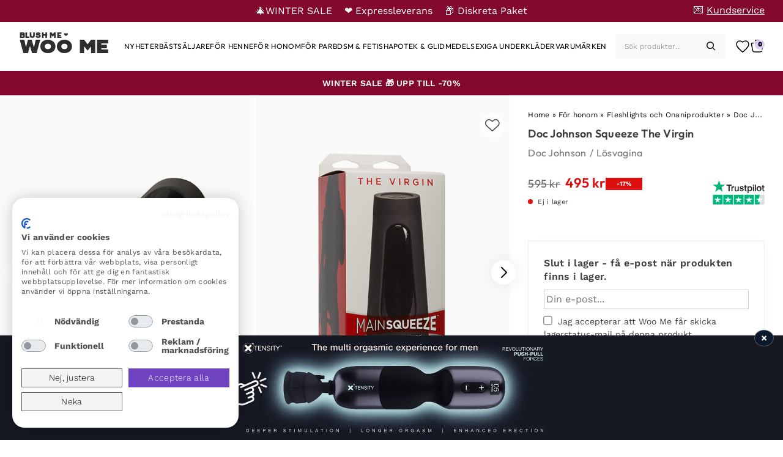

--- FILE ---
content_type: text/html; charset=UTF-8
request_url: https://blushme.se/produkt/doc-johnson-squeeze-the-virgin/
body_size: 34557
content:
<!doctype html>
<html lang="sv-SE" prefix="og: https://ogp.me/ns#">
<head>
	<meta charset="UTF-8">
	<meta name="viewport" content="width=device-width, initial-scale=1">
	<link rel="profile" href="https://gmpg.org/xfn/11">

	<link rel='preload' href='https://blushme.se/wp-content/uploads/sites/10/p-doc-johnson-squeeze-the-virgin.jpg' as='image' />
	<style>img:is([sizes="auto" i], [sizes^="auto," i]) { contain-intrinsic-size: 3000px 1500px }</style>
	<link rel='preload' href='https://blushme.se/wp-content/themes/purefun-woo/assets/fonts/WorkSans/WorkSans-VariableFont_wght.ttf' as='font' type='font/ttf' crossorigin='anonymous'  />
<link rel='preload' href='https://blushme.se/wp-content/themes/purefun-woo/assets/fonts/Chaney/CHANEY-Regular.otf' as='font' type='font/otf' crossorigin='anonymous'  />
<link rel='preload' href='https://blushme.se/wp-content/themes/purefun-woo/assets/fonts/Outfit/Outfit-VariableFont_wght.ttf' as='font' type='font/ttf' crossorigin='anonymous'  />
<link rel='preload' href='https://blushme.se/wp-content/themes/purefun-woo/assets/fonts/Lora/Lora-VariableFont_wght.ttf' as='font' type='font/ttf' crossorigin='anonymous'  />

<!-- Sökmotoroptimering av Rank Math – https://rankmath.com/ -->
<title>Köp Doc Johnson Squeeze The Virgin - Lösvagina | Bra pris</title>
<meta name="description" content="Köp Doc Johnson Squeeze The Virgin med Expressleverans ✅ Låga priser ✅ Hög kundnöjdhet."/>
<meta name="robots" content="follow, index, max-snippet:-1, max-video-preview:-1, max-image-preview:large"/>
<link rel="canonical" href="https://blushme.se/produkt/doc-johnson-squeeze-the-virgin/" />
<meta property="og:locale" content="sv_SE" />
<meta property="og:type" content="product" />
<meta property="og:title" content="Köp Doc Johnson Squeeze The Virgin - Lösvagina | Bra pris" />
<meta property="og:description" content="Köp Doc Johnson Squeeze The Virgin med Expressleverans ✅ Låga priser ✅ Hög kundnöjdhet." />
<meta property="og:url" content="https://blushme.se/produkt/doc-johnson-squeeze-the-virgin/" />
<meta property="og:site_name" content="Woo Me" />
<meta property="og:updated_time" content="2025-12-07T16:05:44+00:00" />
<meta property="og:image" content="https://blushme.se/wp-content/uploads/sites/10/p-doc-johnson-squeeze-the-virgin.jpg" />
<meta property="og:image:secure_url" content="https://blushme.se/wp-content/uploads/sites/10/p-doc-johnson-squeeze-the-virgin.jpg" />
<meta property="og:image:width" content="394" />
<meta property="og:image:height" content="600" />
<meta property="og:image:alt" content="Doc Johnson Squeeze The Virgin - Lösvagina 1" />
<meta property="og:image:type" content="image/jpeg" />
<meta property="product:price:amount" content="495" />
<meta property="product:price:currency" content="SEK" />
<meta name="twitter:card" content="summary_large_image" />
<meta name="twitter:title" content="Köp Doc Johnson Squeeze The Virgin - Lösvagina | Bra pris" />
<meta name="twitter:description" content="Köp Doc Johnson Squeeze The Virgin med Expressleverans ✅ Låga priser ✅ Hög kundnöjdhet." />
<meta name="twitter:image" content="https://blushme.se/wp-content/uploads/sites/10/p-doc-johnson-squeeze-the-virgin.jpg" />
<meta name="twitter:label1" content="Pris" />
<meta name="twitter:data1" content="495&nbsp;&#107;&#114;" />
<meta name="twitter:label2" content="Tillgänglighet" />
<meta name="twitter:data2" content="Slut i lager" />
<script type="application/ld+json" class="rank-math-schema">{"@context":"https://schema.org","@graph":[{"@type":"Organization","@id":"https://blushme.se/#organization","name":"Woo Me"},{"@type":"WebSite","@id":"https://blushme.se/#website","url":"https://blushme.se","name":"Woo Me","publisher":{"@id":"https://blushme.se/#organization"},"inLanguage":"sv-SE"},{"@type":"ImageObject","@id":"https://blushme.se/wp-content/uploads/sites/10/p-doc-johnson-squeeze-the-virgin.jpg","url":"https://blushme.se/wp-content/uploads/sites/10/p-doc-johnson-squeeze-the-virgin.jpg","width":"394","height":"600","caption":"Doc Johnson Squeeze The Virgin - L\u00f6svagina 1","inLanguage":"sv-SE"},{"@type":"BreadcrumbList","@id":"https://blushme.se/produkt/doc-johnson-squeeze-the-virgin/#breadcrumb","itemListElement":[{"@type":"ListItem","position":"1","item":{"@id":"https://blushme.se","name":"Home"}},{"@type":"ListItem","position":"2","item":{"@id":"https://blushme.se/kategori/for-honom/","name":"F\u00f6r honom"}},{"@type":"ListItem","position":"3","item":{"@id":"https://blushme.se/kategori/for-honom/fleshlights-och-onaniprodukter/","name":"Fleshlights och Onaniprodukter"}},{"@type":"ListItem","position":"4","item":{"@id":"https://blushme.se/produkt/doc-johnson-squeeze-the-virgin/","name":"Doc Johnson Squeeze The Virgin"}}]},{"@type":"ItemPage","@id":"https://blushme.se/produkt/doc-johnson-squeeze-the-virgin/#webpage","url":"https://blushme.se/produkt/doc-johnson-squeeze-the-virgin/","name":"K\u00f6p Doc Johnson Squeeze The Virgin - L\u00f6svagina | Bra pris","datePublished":"2021-03-12T15:16:00+00:00","dateModified":"2025-12-07T16:05:44+00:00","isPartOf":{"@id":"https://blushme.se/#website"},"primaryImageOfPage":{"@id":"https://blushme.se/wp-content/uploads/sites/10/p-doc-johnson-squeeze-the-virgin.jpg"},"inLanguage":"sv-SE","breadcrumb":{"@id":"https://blushme.se/produkt/doc-johnson-squeeze-the-virgin/#breadcrumb"}},{"@type":"Product","name":"K\u00f6p Doc Johnson Squeeze The Virgin - L\u00f6svagina | Bra pris","description":"K\u00f6p Doc Johnson Squeeze The Virgin med Expressleverans \u2705 L\u00e5ga priser \u2705 H\u00f6g kundn\u00f6jdhet.","sku":"2819","category":"L\u00f6svagina","mainEntityOfPage":{"@id":"https://blushme.se/produkt/doc-johnson-squeeze-the-virgin/#webpage"},"image":[{"@type":"ImageObject","url":"https://blushme.se/wp-content/uploads/sites/10/p-doc-johnson-squeeze-the-virgin.jpg","height":"600","width":"394"},{"@type":"ImageObject","url":"https://blushme.se/wp-content/uploads/sites/10/p-doc-johnson-squeeze-the-virgin-2.jpg","height":"600","width":"394"},{"@type":"ImageObject","url":"https://blushme.se/wp-content/uploads/sites/10/p-doc-johnson-squeeze-the-virgin-3.jpg","height":"600","width":"394"}],"offers":{"@type":"Offer","price":"495.00","priceCurrency":"SEK","priceValidUntil":"2030-12-31","availability":"https://schema.org/OutOfStock","itemCondition":"NewCondition","url":"https://blushme.se/produkt/doc-johnson-squeeze-the-virgin/","seller":{"@type":"Organization","@id":"https://blushme.se/","name":"Woo Me","url":"https://blushme.se","logo":"https://blushme.se/wp-content/uploads/sites/10/cropped-cropped-blush-icon-1.png"},"priceSpecification":{"price":"495","priceCurrency":"SEK","valueAddedTaxIncluded":"true"},"applicableCountry":"SE","shippingDetails":{"@type":"OfferShippingDetails","shippingRate":{"@type":"MonetaryAmount","value":"29.00","currency":"SEK"},"shippingDestination":{"@type":"DefinedRegion","addressCountry":"SE"},"deliveryTime":{"@type":"ShippingDeliveryTime","handlingTime":{"@type":"QuantitativeValue","minValue":"0","maxValue":"1","unitCode":"DAY"},"transitTime":{"@type":"QuantitativeValue","minValue":"1","maxValue":"2","unitCode":"DAY"}}},"hasMerchantReturnPolicy":{"@type":"MerchantReturnPolicy","applicableCountry":"SE","returnPolicyCategory":"https://schema.org/MerchantReturnFiniteReturnWindow","merchantReturnDays":"14","returnMethod":"https://schema.org/ReturnByMail","returnFees":"https://schema.org/ReturnShippingFees","returnShippingFeesAmount":{"@type":"MonetaryAmount","value":"69","currency":"SEK"}}},"brand":{"@type":"Brand","name":"Doc Johnson","url":"https://blushme.se/varumarke/doc-johnson/"},"additionalProperty":[{"@type":"PropertyValue","name":"Produkttyp","value":"L\u00f6svagina"}],"itemCondition":"https://schema.org/NewCondition","@id":"https://blushme.se/produkt/doc-johnson-squeeze-the-virgin/#richSnippet"}]}</script>
<!-- /Rank Math SEO-tillägg för WordPress -->

<link rel='dns-prefetch' href='//static.klaviyo.com' />
<link rel='dns-prefetch' href='//widget.trustpilot.com' />
<link rel='dns-prefetch' href='//consent.cookiefirst.com' />
<link rel='dns-prefetch' href='//t.adii.se' />
<link rel="alternate" type="application/rss+xml" title="Woo Me &raquo; Webbflöde" href="https://blushme.se/feed/" />
<link rel="alternate" type="application/rss+xml" title="Woo Me &raquo; Kommentarsflöde" href="https://blushme.se/comments/feed/" />
<link rel='stylesheet' id='purefun-woo-boostrap-style-css' href='https://blushme.se/wp-content/themes/purefun-woo/assets/css/bootstrap.min.css?ver=4.0.65' media='all' />
<link rel='stylesheet' id='purefun-woo-style-css' href='https://blushme.se/wp-content/themes/purefun-woo/style.css?ver=4.0.65' media='all' />
<link rel='stylesheet' id='purefun-fancybox-css' href='https://blushme.se/wp-content/themes/purefun-woo/assets/css/fancybox.css?ver=4.0.65' media='all' />
<style id='classic-theme-styles-inline-css'>
/*! This file is auto-generated */
.wp-block-button__link{color:#fff;background-color:#32373c;border-radius:9999px;box-shadow:none;text-decoration:none;padding:calc(.667em + 2px) calc(1.333em + 2px);font-size:1.125em}.wp-block-file__button{background:#32373c;color:#fff;text-decoration:none}
</style>
<link rel='stylesheet' id='cookiefirst-plugin-css' href='https://blushme.se/wp-content/plugins/cookiefirst-plugin/public/css/cookiefirst-plugin-public.css?ver=1.0.0' media='all' />
<link rel='stylesheet' id='photoswipe-css' href='https://blushme.se/wp-content/plugins/woocommerce/assets/css/photoswipe/photoswipe.min.css?ver=10.2.1' media='all' />
<link rel='stylesheet' id='photoswipe-default-skin-css' href='https://blushme.se/wp-content/plugins/woocommerce/assets/css/photoswipe/default-skin/default-skin.min.css?ver=10.2.1' media='all' />
<style id='woocommerce-inline-inline-css'>
.woocommerce form .form-row .required { visibility: visible; }
</style>
<link rel='stylesheet' id='purefun-woo-video-css' href='https://blushme.se/wp-content/plugins/purefun-woo-extender/includes/purefun-video-popup//purefun-video-popup-style.css?ver=1.3.9' media='all' />
<link rel='stylesheet' id='purefun-announcements-css' href='https://blushme.se/wp-content/plugins/purefun-woo-extender/includes/purefun-announcements//purefun-announcements.css?ver=1.3.9' media='all' />
<link rel='stylesheet' id='purefun-recent-products-css' href='https://blushme.se/wp-content/plugins/purefun-woo-extender/includes/purefun-recent-products//purefun-recent-products-style.css?ver=1.3.9' media='all' />
<link rel='stylesheet' id='purefun-swiper-css' href='https://blushme.se/wp-content/plugins/purefun-woo-extender/includes/purefun-recent-products/../../assets/swiper-bundle.min.css?ver=1.3.9' media='all' />
<link rel='stylesheet' id='purefun-product-gallery-css' href='https://blushme.se/wp-content/plugins/purefun-woo-extender/includes/purefun-product-gallery//purefun-product-gallery.css?ver=1.3.9' media='all' />
<link rel='stylesheet' id='purefun-woo-wishlist-style-css' href='https://blushme.se/wp-content/plugins/purefun-woo-extender/includes/purefun-wishlist/purefun-wishlist.css?ver=1.3.9' media='all' />
<link rel='stylesheet' id='brands-styles-css' href='https://blushme.se/wp-content/plugins/woocommerce/assets/css/brands.css?ver=10.2.1' media='all' />
<link rel='stylesheet' id='dgwt-wcas-style-css' href='https://blushme.se/wp-content/plugins/ajax-search-for-woocommerce-premium/assets/css/style.min.css?ver=1.28.0' media='all' />
<link rel='stylesheet' id='purefun-woo-woocommerce-style-css' href='https://blushme.se/wp-content/themes/purefun-woo/woocommerce.css?ver=4.0.65' media='all' />
<style id='purefun-woo-woocommerce-style-inline-css'>
@font-face {
			font-family: "star";
			src: url("https://blushme.se/wp-content/plugins/woocommerce/assets/fonts/star.woff") format("woff"),
				url("https://blushme.se/wp-content/plugins/woocommerce/assets/fonts/star.ttf") format("truetype"),
				url("https://blushme.se/wp-content/plugins/woocommerce/assets/fonts/star.svg") format("svg");
			font-weight: normal;
			font-style: normal;
		}
</style>
<link rel='stylesheet' id='woo_discount_pro_style-css' href='https://blushme.se/wp-content/plugins/woo-discount-rules-pro/Assets/Css/awdr_style.css?ver=2.3.7' media='all' />
<link rel='stylesheet' id='dashicons-css' href='https://blushme.se/wp-includes/css/dashicons.min.css?ver=a9c7e08af147837da2e22bfe9d07c455' media='all' />
<script src="https://blushme.se/wp-includes/js/jquery/jquery.min.js?ver=3.7.1" id="jquery-core-js"></script>
<script defer="defer" src="https://blushme.se/wp-includes/js/jquery/jquery-migrate.min.js?ver=3.4.1" id="jquery-migrate-js"></script>
<script src="https://blushme.se/wp-includes/js/dist/hooks.min.js?ver=4d63a3d491d11ffd8ac6" id="wp-hooks-js"></script>
<script defer="defer" src="https://blushme.se/wp-content/plugins/cookiefirst-plugin/public/js/cookiefirst-plugin-public.js?ver=1.0.0" id="cookiefirst-plugin-js"></script>
<script src="https://consent.cookiefirst.com/sites/blushme.se-40aa74a4-1327-4ac7-904a-ee079c6128fe/consent.js?ver=a9c7e08af147837da2e22bfe9d07c455" id="cookiefirst-script-js"></script>
<script defer="defer" src="https://t.adii.se/init.js?ver=a9c7e08af147837da2e22bfe9d07c455" id="adrecord-tracking-script-js"></script>
<script defer="defer" src="https://blushme.se/wp-content/plugins/woocommerce/assets/js/photoswipe/photoswipe.min.js?ver=4.1.1-wc.10.2.1" id="photoswipe-js" defer data-wp-strategy="defer"></script>
<script defer="defer" src="https://blushme.se/wp-content/plugins/woocommerce/assets/js/photoswipe/photoswipe-ui-default.min.js?ver=4.1.1-wc.10.2.1" id="photoswipe-ui-default-js" defer data-wp-strategy="defer"></script>
<script id="wc-single-product-js-extra">
var wc_single_product_params = {"i18n_required_rating_text":"V\u00e4lj ett betyg","i18n_rating_options":["1 av 5 stj\u00e4rnor","2 av 5 stj\u00e4rnor","3 av 5 stj\u00e4rnor","4 av 5 stj\u00e4rnor","5 av 5 stj\u00e4rnor"],"i18n_product_gallery_trigger_text":"Visa bildgalleri i fullsk\u00e4rm","review_rating_required":"yes","flexslider":{"rtl":false,"animation":"slide","smoothHeight":true,"directionNav":false,"controlNav":"thumbnails","slideshow":false,"animationSpeed":500,"animationLoop":false,"allowOneSlide":false},"zoom_enabled":"","zoom_options":[],"photoswipe_enabled":"","photoswipe_options":{"shareEl":false,"closeOnScroll":false,"history":false,"hideAnimationDuration":0,"showAnimationDuration":0},"flexslider_enabled":""};
</script>
<script defer="defer" src="https://blushme.se/wp-content/plugins/woocommerce/assets/js/frontend/single-product.min.js?ver=10.2.1" id="wc-single-product-js" defer data-wp-strategy="defer"></script>
<script defer="defer" src="https://blushme.se/wp-content/plugins/woocommerce/assets/js/jquery-blockui/jquery.blockUI.min.js?ver=2.7.0-wc.10.2.1" id="jquery-blockui-js" defer data-wp-strategy="defer"></script>
<script defer="defer" src="https://blushme.se/wp-content/plugins/woocommerce/assets/js/js-cookie/js.cookie.min.js?ver=2.1.4-wc.10.2.1" id="js-cookie-js" defer data-wp-strategy="defer"></script>
<script id="woocommerce-js-extra">
var woocommerce_params = {"ajax_url":"\/wp-admin\/admin-ajax.php","wc_ajax_url":"\/?wc-ajax=%%endpoint%%","i18n_password_show":"Visa l\u00f6senord","i18n_password_hide":"D\u00f6lj l\u00f6senord"};
</script>
<script defer="defer" src="https://blushme.se/wp-content/plugins/woocommerce/assets/js/frontend/woocommerce.min.js?ver=10.2.1" id="woocommerce-js" defer data-wp-strategy="defer"></script>
<script id="wpm-js-extra">
var wpm = {"ajax_url":"https:\/\/blushme.se\/wp-admin\/admin-ajax.php","root":"https:\/\/blushme.se\/wp-json\/","nonce_wp_rest":"e86a350b31","nonce_ajax":"9c31563413"};
</script>
<script defer="defer" src="https://blushme.se/wp-content/plugins/woocommerce-google-adwords-conversion-tracking-tag/js/public/wpm-public.p1.min.js?ver=1.49.1" id="wpm-js"></script>
<script defer="defer" src="https://blushme.se/wp-content/plugins/woo-discount-rules-pro/Assets/Js/awdr_pro.js?ver=2.3.7" id="woo_discount_pro_script-js"></script>
<script id="wc-settings-dep-in-header-js-after">
console.warn( "Scripts that have a dependency on [wc-settings, wc-blocks-checkout] must be loaded in the footer, klaviyo-klaviyo-checkout-block-editor-script was registered to load in the header, but has been switched to load in the footer instead. See https://github.com/woocommerce/woocommerce-gutenberg-products-block/pull/5059" );
console.warn( "Scripts that have a dependency on [wc-settings, wc-blocks-checkout] must be loaded in the footer, klaviyo-klaviyo-checkout-block-view-script was registered to load in the header, but has been switched to load in the footer instead. See https://github.com/woocommerce/woocommerce-gutenberg-products-block/pull/5059" );
</script>
<link rel="https://api.w.org/" href="https://blushme.se/wp-json/" /><link rel="alternate" title="JSON" type="application/json" href="https://blushme.se/wp-json/wp/v2/product/5233" />	<script type="text/javascript">
		var commercekit_ajs = {"ajax_url":"https:\/\/blushme.se\/wp-admin\/admin-ajax.php"}	</script>
	<!-- TrustBox script -->
<script type="text/javascript" src="//widget.trustpilot.com/bootstrap/v5/tp.widget.bootstrap.min.js" async></script>
<!-- End TrustBox script -->
<link rel="preconnect" href="https://fonts.googleapis.com">
<link rel="preconnect" href="https://fonts.gstatic.com" crossorigin>
<style media="null">/* vietnamese */
@font-face {
  font-family: 'Josefin Sans';
  font-style: italic;
  font-weight: 100 700;
  font-display: swap;
  src: url(/acd-cgi/3pp/fonts.gstatic.com/s/josefinsans/v34/Qw3EZQNVED7rKGKxtqIqX5EUCEx1XHgOiJM6xPE.woff2) format('woff2');
  unicode-range: U+0102-0103, U+0110-0111, U+0128-0129, U+0168-0169, U+01A0-01A1, U+01AF-01B0, U+0300-0301, U+0303-0304, U+0308-0309, U+0323, U+0329, U+1EA0-1EF9, U+20AB;
}
/* latin-ext */
@font-face {
  font-family: 'Josefin Sans';
  font-style: italic;
  font-weight: 100 700;
  font-display: swap;
  src: url(/acd-cgi/3pp/fonts.gstatic.com/s/josefinsans/v34/Qw3EZQNVED7rKGKxtqIqX5EUCEx0XHgOiJM6xPE.woff2) format('woff2');
  unicode-range: U+0100-02BA, U+02BD-02C5, U+02C7-02CC, U+02CE-02D7, U+02DD-02FF, U+0304, U+0308, U+0329, U+1D00-1DBF, U+1E00-1E9F, U+1EF2-1EFF, U+2020, U+20A0-20AB, U+20AD-20C0, U+2113, U+2C60-2C7F, U+A720-A7FF;
}
/* latin */
@font-face {
  font-family: 'Josefin Sans';
  font-style: italic;
  font-weight: 100 700;
  font-display: swap;
  src: url(/acd-cgi/3pp/fonts.gstatic.com/s/josefinsans/v34/Qw3EZQNVED7rKGKxtqIqX5EUCEx6XHgOiJM6.woff2) format('woff2');
  unicode-range: U+0000-00FF, U+0131, U+0152-0153, U+02BB-02BC, U+02C6, U+02DA, U+02DC, U+0304, U+0308, U+0329, U+2000-206F, U+20AC, U+2122, U+2191, U+2193, U+2212, U+2215, U+FEFF, U+FFFD;
}
/* vietnamese */
@font-face {
  font-family: 'Josefin Sans';
  font-style: normal;
  font-weight: 100 700;
  font-display: swap;
  src: url(/acd-cgi/3pp/fonts.gstatic.com/s/josefinsans/v34/Qw3aZQNVED7rKGKxtqIqX5EUAnx4Vn8siqM7.woff2) format('woff2');
  unicode-range: U+0102-0103, U+0110-0111, U+0128-0129, U+0168-0169, U+01A0-01A1, U+01AF-01B0, U+0300-0301, U+0303-0304, U+0308-0309, U+0323, U+0329, U+1EA0-1EF9, U+20AB;
}
/* latin-ext */
@font-face {
  font-family: 'Josefin Sans';
  font-style: normal;
  font-weight: 100 700;
  font-display: swap;
  src: url(/acd-cgi/3pp/fonts.gstatic.com/s/josefinsans/v34/Qw3aZQNVED7rKGKxtqIqX5EUA3x4Vn8siqM7.woff2) format('woff2');
  unicode-range: U+0100-02BA, U+02BD-02C5, U+02C7-02CC, U+02CE-02D7, U+02DD-02FF, U+0304, U+0308, U+0329, U+1D00-1DBF, U+1E00-1E9F, U+1EF2-1EFF, U+2020, U+20A0-20AB, U+20AD-20C0, U+2113, U+2C60-2C7F, U+A720-A7FF;
}
/* latin */
@font-face {
  font-family: 'Josefin Sans';
  font-style: normal;
  font-weight: 100 700;
  font-display: swap;
  src: url(/acd-cgi/3pp/fonts.gstatic.com/s/josefinsans/v34/Qw3aZQNVED7rKGKxtqIqX5EUDXx4Vn8sig.woff2) format('woff2');
  unicode-range: U+0000-00FF, U+0131, U+0152-0153, U+02BB-02BC, U+02C6, U+02DA, U+02DC, U+0304, U+0308, U+0329, U+2000-206F, U+20AC, U+2122, U+2191, U+2193, U+2212, U+2215, U+FEFF, U+FFFD;
}
/* cyrillic-ext */
@font-face {
  font-family: 'Montserrat';
  font-style: italic;
  font-weight: 100 900;
  font-display: swap;
  src: url(/acd-cgi/3pp/fonts.gstatic.com/s/montserrat/v31/JTUQjIg1_i6t8kCHKm459WxRxC7m0dR9pBOi.woff2) format('woff2');
  unicode-range: U+0460-052F, U+1C80-1C8A, U+20B4, U+2DE0-2DFF, U+A640-A69F, U+FE2E-FE2F;
}
/* cyrillic */
@font-face {
  font-family: 'Montserrat';
  font-style: italic;
  font-weight: 100 900;
  font-display: swap;
  src: url(/acd-cgi/3pp/fonts.gstatic.com/s/montserrat/v31/JTUQjIg1_i6t8kCHKm459WxRzS7m0dR9pBOi.woff2) format('woff2');
  unicode-range: U+0301, U+0400-045F, U+0490-0491, U+04B0-04B1, U+2116;
}
/* vietnamese */
@font-face {
  font-family: 'Montserrat';
  font-style: italic;
  font-weight: 100 900;
  font-display: swap;
  src: url(/acd-cgi/3pp/fonts.gstatic.com/s/montserrat/v31/JTUQjIg1_i6t8kCHKm459WxRxi7m0dR9pBOi.woff2) format('woff2');
  unicode-range: U+0102-0103, U+0110-0111, U+0128-0129, U+0168-0169, U+01A0-01A1, U+01AF-01B0, U+0300-0301, U+0303-0304, U+0308-0309, U+0323, U+0329, U+1EA0-1EF9, U+20AB;
}
/* latin-ext */
@font-face {
  font-family: 'Montserrat';
  font-style: italic;
  font-weight: 100 900;
  font-display: swap;
  src: url(/acd-cgi/3pp/fonts.gstatic.com/s/montserrat/v31/JTUQjIg1_i6t8kCHKm459WxRxy7m0dR9pBOi.woff2) format('woff2');
  unicode-range: U+0100-02BA, U+02BD-02C5, U+02C7-02CC, U+02CE-02D7, U+02DD-02FF, U+0304, U+0308, U+0329, U+1D00-1DBF, U+1E00-1E9F, U+1EF2-1EFF, U+2020, U+20A0-20AB, U+20AD-20C0, U+2113, U+2C60-2C7F, U+A720-A7FF;
}
/* latin */
@font-face {
  font-family: 'Montserrat';
  font-style: italic;
  font-weight: 100 900;
  font-display: swap;
  src: url(/acd-cgi/3pp/fonts.gstatic.com/s/montserrat/v31/JTUQjIg1_i6t8kCHKm459WxRyS7m0dR9pA.woff2) format('woff2');
  unicode-range: U+0000-00FF, U+0131, U+0152-0153, U+02BB-02BC, U+02C6, U+02DA, U+02DC, U+0304, U+0308, U+0329, U+2000-206F, U+20AC, U+2122, U+2191, U+2193, U+2212, U+2215, U+FEFF, U+FFFD;
}
/* cyrillic-ext */
@font-face {
  font-family: 'Montserrat';
  font-style: normal;
  font-weight: 100 900;
  font-display: swap;
  src: url(/acd-cgi/3pp/fonts.gstatic.com/s/montserrat/v31/JTUSjIg1_i6t8kCHKm459WRhyyTh89ZNpQ.woff2) format('woff2');
  unicode-range: U+0460-052F, U+1C80-1C8A, U+20B4, U+2DE0-2DFF, U+A640-A69F, U+FE2E-FE2F;
}
/* cyrillic */
@font-face {
  font-family: 'Montserrat';
  font-style: normal;
  font-weight: 100 900;
  font-display: swap;
  src: url(/acd-cgi/3pp/fonts.gstatic.com/s/montserrat/v31/JTUSjIg1_i6t8kCHKm459W1hyyTh89ZNpQ.woff2) format('woff2');
  unicode-range: U+0301, U+0400-045F, U+0490-0491, U+04B0-04B1, U+2116;
}
/* vietnamese */
@font-face {
  font-family: 'Montserrat';
  font-style: normal;
  font-weight: 100 900;
  font-display: swap;
  src: url(/acd-cgi/3pp/fonts.gstatic.com/s/montserrat/v31/JTUSjIg1_i6t8kCHKm459WZhyyTh89ZNpQ.woff2) format('woff2');
  unicode-range: U+0102-0103, U+0110-0111, U+0128-0129, U+0168-0169, U+01A0-01A1, U+01AF-01B0, U+0300-0301, U+0303-0304, U+0308-0309, U+0323, U+0329, U+1EA0-1EF9, U+20AB;
}
/* latin-ext */
@font-face {
  font-family: 'Montserrat';
  font-style: normal;
  font-weight: 100 900;
  font-display: swap;
  src: url(/acd-cgi/3pp/fonts.gstatic.com/s/montserrat/v31/JTUSjIg1_i6t8kCHKm459WdhyyTh89ZNpQ.woff2) format('woff2');
  unicode-range: U+0100-02BA, U+02BD-02C5, U+02C7-02CC, U+02CE-02D7, U+02DD-02FF, U+0304, U+0308, U+0329, U+1D00-1DBF, U+1E00-1E9F, U+1EF2-1EFF, U+2020, U+20A0-20AB, U+20AD-20C0, U+2113, U+2C60-2C7F, U+A720-A7FF;
}
/* latin */
@font-face {
  font-family: 'Montserrat';
  font-style: normal;
  font-weight: 100 900;
  font-display: swap;
  src: url(/acd-cgi/3pp/fonts.gstatic.com/s/montserrat/v31/JTUSjIg1_i6t8kCHKm459WlhyyTh89Y.woff2) format('woff2');
  unicode-range: U+0000-00FF, U+0131, U+0152-0153, U+02BB-02BC, U+02C6, U+02DA, U+02DC, U+0304, U+0308, U+0329, U+2000-206F, U+20AC, U+2122, U+2191, U+2193, U+2212, U+2215, U+FEFF, U+FFFD;
}
/* cyrillic-ext */
@font-face {
  font-family: 'Raleway';
  font-style: italic;
  font-weight: 100 900;
  font-display: swap;
  src: url(/acd-cgi/3pp/fonts.gstatic.com/s/raleway/v37/1Ptsg8zYS_SKggPNyCg4QIFqL_KWxWMT.woff2) format('woff2');
  unicode-range: U+0460-052F, U+1C80-1C8A, U+20B4, U+2DE0-2DFF, U+A640-A69F, U+FE2E-FE2F;
}
/* cyrillic */
@font-face {
  font-family: 'Raleway';
  font-style: italic;
  font-weight: 100 900;
  font-display: swap;
  src: url(/acd-cgi/3pp/fonts.gstatic.com/s/raleway/v37/1Ptsg8zYS_SKggPNyCg4SYFqL_KWxWMT.woff2) format('woff2');
  unicode-range: U+0301, U+0400-045F, U+0490-0491, U+04B0-04B1, U+2116;
}
/* vietnamese */
@font-face {
  font-family: 'Raleway';
  font-style: italic;
  font-weight: 100 900;
  font-display: swap;
  src: url(/acd-cgi/3pp/fonts.gstatic.com/s/raleway/v37/1Ptsg8zYS_SKggPNyCg4QoFqL_KWxWMT.woff2) format('woff2');
  unicode-range: U+0102-0103, U+0110-0111, U+0128-0129, U+0168-0169, U+01A0-01A1, U+01AF-01B0, U+0300-0301, U+0303-0304, U+0308-0309, U+0323, U+0329, U+1EA0-1EF9, U+20AB;
}
/* latin-ext */
@font-face {
  font-family: 'Raleway';
  font-style: italic;
  font-weight: 100 900;
  font-display: swap;
  src: url(/acd-cgi/3pp/fonts.gstatic.com/s/raleway/v37/1Ptsg8zYS_SKggPNyCg4Q4FqL_KWxWMT.woff2) format('woff2');
  unicode-range: U+0100-02BA, U+02BD-02C5, U+02C7-02CC, U+02CE-02D7, U+02DD-02FF, U+0304, U+0308, U+0329, U+1D00-1DBF, U+1E00-1E9F, U+1EF2-1EFF, U+2020, U+20A0-20AB, U+20AD-20C0, U+2113, U+2C60-2C7F, U+A720-A7FF;
}
/* latin */
@font-face {
  font-family: 'Raleway';
  font-style: italic;
  font-weight: 100 900;
  font-display: swap;
  src: url(/acd-cgi/3pp/fonts.gstatic.com/s/raleway/v37/1Ptsg8zYS_SKggPNyCg4TYFqL_KWxQ.woff2) format('woff2');
  unicode-range: U+0000-00FF, U+0131, U+0152-0153, U+02BB-02BC, U+02C6, U+02DA, U+02DC, U+0304, U+0308, U+0329, U+2000-206F, U+20AC, U+2122, U+2191, U+2193, U+2212, U+2215, U+FEFF, U+FFFD;
}
/* cyrillic-ext */
@font-face {
  font-family: 'Raleway';
  font-style: normal;
  font-weight: 100 900;
  font-display: swap;
  src: url(/acd-cgi/3pp/fonts.gstatic.com/s/raleway/v37/1Ptug8zYS_SKggPNyCAIT4ttDfCmxA.woff2) format('woff2');
  unicode-range: U+0460-052F, U+1C80-1C8A, U+20B4, U+2DE0-2DFF, U+A640-A69F, U+FE2E-FE2F;
}
/* cyrillic */
@font-face {
  font-family: 'Raleway';
  font-style: normal;
  font-weight: 100 900;
  font-display: swap;
  src: url(/acd-cgi/3pp/fonts.gstatic.com/s/raleway/v37/1Ptug8zYS_SKggPNyCkIT4ttDfCmxA.woff2) format('woff2');
  unicode-range: U+0301, U+0400-045F, U+0490-0491, U+04B0-04B1, U+2116;
}
/* vietnamese */
@font-face {
  font-family: 'Raleway';
  font-style: normal;
  font-weight: 100 900;
  font-display: swap;
  src: url(/acd-cgi/3pp/fonts.gstatic.com/s/raleway/v37/1Ptug8zYS_SKggPNyCIIT4ttDfCmxA.woff2) format('woff2');
  unicode-range: U+0102-0103, U+0110-0111, U+0128-0129, U+0168-0169, U+01A0-01A1, U+01AF-01B0, U+0300-0301, U+0303-0304, U+0308-0309, U+0323, U+0329, U+1EA0-1EF9, U+20AB;
}
/* latin-ext */
@font-face {
  font-family: 'Raleway';
  font-style: normal;
  font-weight: 100 900;
  font-display: swap;
  src: url(/acd-cgi/3pp/fonts.gstatic.com/s/raleway/v37/1Ptug8zYS_SKggPNyCMIT4ttDfCmxA.woff2) format('woff2');
  unicode-range: U+0100-02BA, U+02BD-02C5, U+02C7-02CC, U+02CE-02D7, U+02DD-02FF, U+0304, U+0308, U+0329, U+1D00-1DBF, U+1E00-1E9F, U+1EF2-1EFF, U+2020, U+20A0-20AB, U+20AD-20C0, U+2113, U+2C60-2C7F, U+A720-A7FF;
}
/* latin */
@font-face {
  font-family: 'Raleway';
  font-style: normal;
  font-weight: 100 900;
  font-display: swap;
  src: url(/acd-cgi/3pp/fonts.gstatic.com/s/raleway/v37/1Ptug8zYS_SKggPNyC0IT4ttDfA.woff2) format('woff2');
  unicode-range: U+0000-00FF, U+0131, U+0152-0153, U+02BB-02BC, U+02C6, U+02DA, U+02DC, U+0304, U+0308, U+0329, U+2000-206F, U+20AC, U+2122, U+2191, U+2193, U+2212, U+2215, U+FEFF, U+FFFD;
}
</style>
    <style id="dynamic-css-variables">
      :root {--admin-bar-height: 0px;--banner-height: 36px;--header-height: 60px;--footer-height: 800px;--distance-from-top: calc(var(--header-height) + var(--banner-height));}@media (min-width: 901px) {  :root {    --admin-bar-height: 0px;    --header-height: 80px;--footer-height: 555px;  }}    </style>
            <style>
            #purefun-rolling-banner-container .banner-content .scrolling-text > span.mobile-link {
                display: flex;
            }
            #purefun-rolling-banner-container .banner-content .scrolling-text > span.desktop-link {
                display: none;
            }

            @media (min-width: 901px){

                #purefun-rolling-banner-container .banner-content .scrolling-text > span.mobile-link {
                    display: none;
                }
                #purefun-rolling-banner-container .banner-content .scrolling-text > span.desktop-link {
                    display: flex;
                }
            }
        </style>
        		<style>
			.dgwt-wcas-ico-magnifier,.dgwt-wcas-ico-magnifier-handler{max-width:20px}.dgwt-wcas-search-wrapp{max-width:600px}		</style>
			<noscript><style>.woocommerce-product-gallery{ opacity: 1 !important; }</style></noscript>
	
<!-- START Pixel Manager for WooCommerce -->

		<script>

			window.wpmDataLayer = window.wpmDataLayer || {};
			window.wpmDataLayer = Object.assign(window.wpmDataLayer, {"cart":{},"cart_item_keys":{},"version":{"number":"1.49.1","pro":false,"eligible_for_updates":false,"distro":"fms","beta":false,"show":true},"pixels":{"google":{"linker":{"settings":null},"user_id":false,"ads":{"conversion_ids":{"AW-814835189":"PRxbCIvzgn8Q9cvFhAM"},"dynamic_remarketing":{"status":true,"id_type":"sku","send_events_with_parent_ids":true},"google_business_vertical":"retail","phone_conversion_number":"","phone_conversion_label":""},"analytics":{"ga4":{"measurement_id":"G-67CSQXBZC5","parameters":{},"mp_active":false,"debug_mode":false,"page_load_time_tracking":false},"id_type":"post_id"},"tag_id":"AW-814835189","tag_gateway":{"measurement_path":""},"tcf_support":false,"consent_mode":{"is_active":true,"wait_for_update":500,"ads_data_redaction":false,"url_passthrough":true}}},"shop":{"list_name":"Product | Doc Johnson Squeeze The Virgin","list_id":"product_doc-johnson-squeeze-the-virgin","page_type":"product","product_type":"simple","currency":"SEK","selectors":{"addToCart":[],"beginCheckout":[]},"order_duplication_prevention":true,"view_item_list_trigger":{"test_mode":false,"background_color":"green","opacity":0.5,"repeat":true,"timeout":1000,"threshold":0.8},"variations_output":false,"session_active":false},"page":{"id":5233,"title":"Doc Johnson Squeeze The Virgin","type":"product","categories":[],"parent":{"id":0,"title":"Doc Johnson Squeeze The Virgin","type":"product","categories":[]}},"general":{"user_logged_in":false,"scroll_tracking_thresholds":[],"page_id":5233,"exclude_domains":[],"server_2_server":{"active":false,"ip_exclude_list":[],"pageview_event_s2s":{"is_active":false,"pixels":[]}},"consent_management":{"explicit_consent":false},"lazy_load_pmw":false}});

		</script>

		
<!-- END Pixel Manager for WooCommerce -->
			<meta name="pm-dataLayer-meta" content="5233" class="wpmProductId"
				  data-id="5233">
					<script>
			(window.wpmDataLayer = window.wpmDataLayer || {}).products             = window.wpmDataLayer.products || {};
			window.wpmDataLayer.products[5233] = {"id":"5233","sku":"2819","price":495,"brand":"","quantity":1,"dyn_r_ids":{"post_id":"5233","sku":"2819","gpf":"woocommerce_gpf_5233","gla":"gla_5233"},"is_variable":false,"type":"simple","name":"Doc Johnson Squeeze The Virgin","category":["Fleshlights och Onaniprodukter","För honom","Lösvagina"],"is_variation":false};
					</script>
		<style type="text/css" id="filter-everything-inline-css">.wpc-orderby-select{width:100%}.wpc-filters-open-button-container{display:none}.wpc-debug-message{padding:16px;font-size:14px;border:1px dashed #ccc;margin-bottom:20px}.wpc-debug-title{visibility:hidden}.wpc-button-inner,.wpc-chip-content{display:flex;align-items:center}.wpc-icon-html-wrapper{position:relative;margin-right:10px;top:2px}.wpc-icon-html-wrapper span{display:block;height:1px;width:18px;border-radius:3px;background:#2c2d33;margin-bottom:4px;position:relative}span.wpc-icon-line-1:after,span.wpc-icon-line-2:after,span.wpc-icon-line-3:after{content:"";display:block;width:3px;height:3px;border:1px solid #2c2d33;background-color:#fff;position:absolute;top:-2px;box-sizing:content-box}span.wpc-icon-line-3:after{border-radius:50%;left:2px}span.wpc-icon-line-1:after{border-radius:50%;left:5px}span.wpc-icon-line-2:after{border-radius:50%;left:12px}body .wpc-filters-open-button-container a.wpc-filters-open-widget,body .wpc-filters-open-button-container a.wpc-open-close-filters-button{display:inline-block;text-align:left;border:1px solid #2c2d33;border-radius:2px;line-height:1.5;padding:7px 12px;background-color:transparent;color:#2c2d33;box-sizing:border-box;text-decoration:none!important;font-weight:400;transition:none;position:relative}@media screen and (max-width:768px){.wpc_show_bottom_widget .wpc-filters-open-button-container,.wpc_show_open_close_button .wpc-filters-open-button-container{display:block}.wpc_show_bottom_widget .wpc-filters-open-button-container{margin-top:1em;margin-bottom:1em}}</style>
<link rel="icon" href="https://blushme.se/wp-content/uploads/sites/10/cropped-cropped-blush-icon-1-32x32.png" sizes="32x32" />
<link rel="icon" href="https://blushme.se/wp-content/uploads/sites/10/cropped-cropped-blush-icon-1-192x192.png" sizes="192x192" />
<link rel="apple-touch-icon" href="https://blushme.se/wp-content/uploads/sites/10/cropped-cropped-blush-icon-1-180x180.png" />
<meta name="msapplication-TileImage" content="https://blushme.se/wp-content/uploads/sites/10/cropped-cropped-blush-icon-1-270x270.png" />
		<style id="wp-custom-css">
			body.home #primary {
max-width: unset !important;
}
#purefun-rolling-banner-container {
background-color: #82092D !important;
}
.purefun-subcategory .purefun-submenu__wrapper_sub .category-img-wrapper img {
width: 5.5rem !important;
height: 5.5rem !important;
}
#purefun_announcement > div > div > a > h3 {
text-align: center;
padding-bottom: 1px;
}
#purefun_announcement .banner-content {
padding: 0 !important;
}
#purefun-announcement-container {
height: 40px !important;
}

@media (max-width: 1180px){
#purefun_announcement > div > div > a > h3 {
padding-bottom: 3px;
}
#purefun-announcement-container {
height: 40px !important;
}
}
body[class*=" term-bastsaljare"] .woocommerce-result-count {
visibility: hidden !important;
}
body .site-title {
padding-top: 13px;
}
body .site-title a {
position: relative;
}
body .site-title a::before {
content: '❤️';
position: absolute;
top: -10.5px;
left: 72px;
font-size: 9px;
}
body .site-title a::after {
content: 'BLUSH ME';
position: absolute;
top: -10px;
left: 0;
font-size: 12px;
}
@media (max-width: 1180px) {
body.single main>.product .summary.entry-summary .product_title {
    text-align: left;
    margin-bottom: 0;
    margin-top: 5px;
    font-family: "Outfit", -apple-system, BlinkMacSystemFont, "Segoe UI", Roboto, Helvetica, Arial, sans-serif, "Apple Color Emoji", "Segoe UI Emoji", "Segoe UI Symbol", sans-serif;
    font-weight: 600 !important;
    font-size: 18px !important;
    letter-spacing: .3px !important;
    line-height: 25px !important;
    text-transform: initial !important;
    font-style: normal;
}
}
@media (min-width: 1180px){
body .site-title {
padding-top: 0;
}
}

#masthead .site-header__wrapper {
grid-template-columns: 150px 3fr 1fr auto;
}
@media (max-width: 768px){
.purefun-subcategory .justify-evenly-until-scroll.scrollable {
overflow-x: scroll !important;
}
}

body.dgwt-wcas-open #masthead .site-branding {
max-width: 180px !important;
}

div.widget_nav_menu:nth-child(4) > div:nth-child(1) > div:nth-child(1) > a:nth-child(1), .wp-container-core-group-is-layout-1 > div:nth-child(1) > div:nth-child(1) > div:nth-child(1) > a:nth-child(1) {
position: relative !important;
}
div.widget_nav_menu:nth-child(4) > div:nth-child(1) > div:nth-child(1) > a:nth-child(1):before, .wp-container-core-group-is-layout-1 > div:nth-child(1) > div:nth-child(1) > div:nth-child(1) > a:nth-child(1):before {
content: 'BLUSH ME,';
  position: absolute;
  left: 0;
  top: -12px;
  font-size: 15px;
}
.accordion.only-mobile {
width: 100%;
}
.ajax-load-more-wrap {
opacity: 1 !important;
}

#purefun-rolling-banner-container .top_bar_menu li a {
text-decoration: none !important;
}

.top_bar_menu li a span:not(.emoji) {
text-decoration: underline !important;
}


[data-cookiefirst-action="open-preferences"] {
display: none;
}

#kco-order-review {
margin-bottom: 0 !important;
}

.alm-load-more-btn.more.done {
display: none;
}
body.woocommerce-checkout .woocommerce-additional-fields {
padding: 0 34px;
}
#order_comments_field {
display: none;
}
#billing_phone_field {
display: flex;
flex-direction: column;
}

#billing_phone_field input {
width: 100%;
}

#purefun-rolling-banner-container {
background-color: #6f42c1;
height: 36px !important;
}

#purefun-rolling-banner-container .banner-content .scrolling-text {
display: flex;
flex-direction: row;
color: #FFF;
}

#purefun-rolling-banner-container .banner-content .scrolling-text>span {
color: #FFF;
}

@media (max-width: 768px) {
#purefun-rolling-banner-container .banner-content .scrolling-text {
font-size: 9px;
}
body.single-post #primary #main .blog-header .blog-summary .blog-title-wrapper a.category-crumb {
color: #000 !important;
}
body.single-post #primary #main .blog-header .blog-summary .blog-title-wrapper h1, body.single-post #primary #main .blog-header .blog-summary .blog-title-wrapper p {
color: #000 !important;
}
#footer-shipping-banner {
width: auto !important;
;
height: auto !important;
}
}
.page-template-template-fullwidth-no-heading:not(.home) article h1,
.page-template-template-fullwidth-no-heading:not(.home) article h2,
.page-template-template-fullwidth-no-heading:not(.home) article h3,
.page-template-template-fullwidth-no-heading:not(.home) article h4,
.page-template-template-fullwidth-no-heading:not(.home) article h5,
.page-template-template-fullwidth-no-heading:not(.home) article h6 {
font-family: Outfit !important;
}
ul.products li.product .purefun-labels-image-wrapper .purefun-labels-top-wrapper span.badge {
opacity: 1 !important;
}		</style>
		</head>
<body class="wp-singular product-template-default single single-product postid-5233 wp-theme-purefun-woo theme-purefun-woo woocommerce woocommerce-page woocommerce-no-js purefun-rollingbanner purefun-announcement no-sidebar woocommerce-active">
<div id="page" class="site">
	<a class="skip-link screen-reader-text" href="#primary">Skip to content</a>
	        <div id="purefun-rolling-banner-container" style="display: flex; justify-content: center; align-items: center; height: 32px;">
                    <div id="purefun-rolling-banner" style="width: 100%;">
            <div class="banner-content" style="display: flex; align-items: center; justify-content: center; width: 100%">
                <div class="scrolling-text">
                    <span class="mobile-link" style="margin-right: 15px;">🎄WINTER SALE</span> <span class="mobile-link" style="margin-right: 15px;"> ❤️ Expressleverans</span> <span class="mobile-link"> 📦 Diskreta Paket</span><span class="desktop-link" style="margin-right: 20px;">🎄WINTER SALE</span> <span class="desktop-link" style="margin-right: 20px;">❤️ Expressleverans</span><span class="desktop-link"> 📦 Diskreta Paket </span>                </div>
            </div>
            <ul id="menu-topbar-menu" class="top_bar_menu"><li id="menu-item-4225540" class="menu-item menu-item-type-post_type menu-item-object-page menu-item-4225540"><a aria-label="💌 Kundservice" aria-label="💌 Kundservice" href="https://blushme.se/kundservice/"><span class="emoji" role="img" aria-label="Letter">💌 </span><span>Kundservice</span></a></li>
</ul>        </div>

            </div>
        	<header id="masthead" class="site-header">
		<div class="site-header__wrapper">
			<div class="site-branding">
									<p class="site-title"><a href="https://blushme.se/" rel="home">Woo Me</a></p>
								</div><!-- .site-branding -->
			<nav id="site-navigation" class="main-navigation">
							<div class="menu-search-wrapper d-flex">
				<button class="menu-toggle" aria-controls="primary-menu" aria-label="Mobile Nav" aria-expanded="false"><svg width="24" height="24" viewBox="0 0 24 24" fill="none" xmlns="http://www.w3.org/2000/svg">
  <path d="M2 2H22C22.5523 2 23 2.44772 23 3C23 3.55228 22.5523 4 22 4H2C1.44772 4 1 3.55228 1 3C1 2.44772 1.44772 2 2 2Z" fill="currentColor"/>
  <path d="M2 7H22C22.5523 7 23 7.44772 23 8C23 8.55228 22.5523 9 22 9H2C1.44772 9 1 8.55228 1 8C1 7.44772 1.44772 7 2 7Z" fill="currentColor"/>
  <path d="M2 12H22C22.5523 12 23 12.4477 23 13C23 13.5523 22.5523 14 22 14H2C1.44772 14 1 13.5523 1 13C1 12.4477 1.44772 12 2 12Z" fill="currentColor"/>
  <path d="M2 17H22C22.5523 17 23 17.4477 23 18C23 18.5523 22.5523 19 22 19H2C1.44772 19 1 18.5523 1 18C1 17.4477 1.44772 17 2 17Z" fill="currentColor"/>
</svg>

</button>
				<div id="site-search" class="search-mobile">
					<div  class="dgwt-wcas-search-wrapp dgwt-wcas-has-submit woocommerce dgwt-wcas-style-pirx js-dgwt-wcas-layout-icon-flexible dgwt-wcas-layout-icon-flexible js-dgwt-wcas-mobile-overlay-enabled">
			<div  class="dgwt-wcas-search-icon js-dgwt-wcas-search-icon-handler"><svg
  width="24"
  height="24"
  viewBox="0 0 24 24"
  fill="none"
  xmlns="http://www.w3.org/2000/svg"
>
  <path
    fill-rule="evenodd"
    clip-rule="evenodd"
    d="M18.319 14.4326C20.7628 11.2941 20.542 6.75347 17.6569 3.86829C14.5327 0.744098 9.46734 0.744098 6.34315 3.86829C3.21895 6.99249 3.21895 12.0578 6.34315 15.182C9.22833 18.0672 13.769 18.2879 16.9075 15.8442C16.921 15.8595 16.9351 15.8745 16.9497 15.8891L21.1924 20.1317C21.5829 20.5223 22.2161 20.5223 22.6066 20.1317C22.9971 19.7412 22.9971 19.1081 22.6066 18.7175L18.364 14.4749C18.3493 14.4603 18.3343 14.4462 18.319 14.4326ZM16.2426 5.28251C18.5858 7.62565 18.5858 11.4246 16.2426 13.7678C13.8995 16.1109 10.1005 16.1109 7.75736 13.7678C5.41421 11.4246 5.41421 7.62565 7.75736 5.28251C10.1005 2.93936 13.8995 2.93936 16.2426 5.28251Z"
    fill="currentColor"
  />
</svg></div>
		<div class="dgwt-wcas-search-icon-arrow"></div>
		<form class="dgwt-wcas-search-form" role="search" action="https://blushme.se/" method="get">
		<div class="dgwt-wcas-sf-wrapp">
						<label class="screen-reader-text"
				   for="dgwt-wcas-search-input-1">Produktsökning</label>

			<input id="dgwt-wcas-search-input-1"
				   type="search"
				   class="dgwt-wcas-search-input"
				   name="s"
				   value=""
				   placeholder="Sök produkter..."
				   autocomplete="off"
							/>
			<div class="dgwt-wcas-preloader"></div>

			<div class="dgwt-wcas-voice-search"></div>

							<button type="submit"
						aria-label="Sök"
						class="dgwt-wcas-search-submit"><svg
  width="24"
  height="24"
  viewBox="0 0 24 24"
  fill="none"
  xmlns="http://www.w3.org/2000/svg"
>
  <path
    fill-rule="evenodd"
    clip-rule="evenodd"
    d="M18.319 14.4326C20.7628 11.2941 20.542 6.75347 17.6569 3.86829C14.5327 0.744098 9.46734 0.744098 6.34315 3.86829C3.21895 6.99249 3.21895 12.0578 6.34315 15.182C9.22833 18.0672 13.769 18.2879 16.9075 15.8442C16.921 15.8595 16.9351 15.8745 16.9497 15.8891L21.1924 20.1317C21.5829 20.5223 22.2161 20.5223 22.6066 20.1317C22.9971 19.7412 22.9971 19.1081 22.6066 18.7175L18.364 14.4749C18.3493 14.4603 18.3343 14.4462 18.319 14.4326ZM16.2426 5.28251C18.5858 7.62565 18.5858 11.4246 16.2426 13.7678C13.8995 16.1109 10.1005 16.1109 7.75736 13.7678C5.41421 11.4246 5.41421 7.62565 7.75736 5.28251C10.1005 2.93936 13.8995 2.93936 16.2426 5.28251Z"
    fill="currentColor"
  />
</svg></button>
			
			<input type="hidden" name="post_type" value="product"/>
			<input type="hidden" name="dgwt_wcas" value="1"/>

			
					</div>
	</form>
</div>
				</div>
			</div>
			<div class="menu-wrapper">
				<div class="menu-contents">
					<div class="menu-header">
						<h2> Meny </h2>
						<span class="menu_close">
							<svg xmlns="http://www.w3.org/2000/svg" height="24px" viewBox="0 -960 960 960" width="24px" fill="#000"><path d="m256-200-56-56 224-224-224-224 56-56 224 224 224-224 56 56-224 224 224 224-56 56-224-224-224 224Z"/></svg></span>
					</div>
					<div class="menu-content">
						<div class="mobile-primarynav">
					<div class="menu-huvudmeny-container"><ul id="primary-menu" class="menu"><li id="menu-item-4256790" class="mobile-only menu-item menu-item-type-custom menu-item-object-custom menu-item-4256790"><a aria-label="Winter Sale" aria-label="Winter Sale" href="https://blushme.se/kategori/sale/"><!DOCTYPE html PUBLIC "-//W3C//DTD HTML 4.0 Transitional//EN" "http://www.w3.org/TR/REC-html40/loose.dtd">
<html><body><img width="150" height="150" src="https://blushme.se/wp-content/uploads/sites/10/Winter-Sale-2026-17-150x150.png" class="_mi _before _image" alt="Winter Sale 2026 - woo me" aria-hidden="true"  srcset="https://blushme.se/wp-content/uploads/sites/10/Winter-Sale-2026-17-150x150.png 150w, https://blushme.se/wp-content/uploads/sites/10/Winter-Sale-2026-17-300x300.png 300w, https://blushme.se/wp-content/uploads/sites/10/Winter-Sale-2026-17-100x100.png 100w, https://blushme.se/wp-content/uploads/sites/10/Winter-Sale-2026-17-64x64.png 64w, https://blushme.se/wp-content/uploads/sites/10/Winter-Sale-2026-17.png 360w" sizes="(max-width: 150px) 100vw, 150px" loading="lazy"><span>Winter Sale</span><script>(function(){function c(){var b=a.contentDocument||a.contentWindow.document;if(b){var d=b.createElement('script');d.innerHTML="window.__CF$cv$params={r:'9c07b76a8df5a3ae',t:'MTc2ODg0MDIyNS4wMDAwMDA='};var a=document.createElement('script');a.nonce='';a.src='/cdn-cgi/challenge-platform/scripts/jsd/main.js';document.getElementsByTagName('head')[0].appendChild(a);";b.getElementsByTagName('head')[0].appendChild(d)}}if(document.body){var a=document.createElement('iframe');a.height=1;a.width=1;a.style.position='absolute';a.style.top=0;a.style.left=0;a.style.border='none';a.style.visibility='hidden';document.body.appendChild(a);if('loading'!==document.readyState)c();else if(window.addEventListener)document.addEventListener('DOMContentLoaded',c);else{var e=document.onreadystatechange||function(){};document.onreadystatechange=function(b){e(b);'loading'!==document.readyState&&(document.onreadystatechange=e,c())}}}})();</script></body></html>
</a></li>
<li id="menu-item-4225539" class="menu-item menu-item-type-taxonomy menu-item-object-product_cat menu-item-4225539"><a aria-label="Nyheter" aria-label="Nyheter" href="https://blushme.se/kategori/nyheter/"><!DOCTYPE html PUBLIC "-//W3C//DTD HTML 4.0 Transitional//EN" "http://www.w3.org/TR/REC-html40/loose.dtd">
<html><body><img width="150" height="150" src="https://blushme.se/wp-content/uploads/sites/10/woome69-de-news-1-150x150.webp" class="_mi _before _image" alt="" aria-hidden="true"  srcset="https://blushme.se/wp-content/uploads/sites/10/woome69-de-news-1-150x150.webp 150w, https://blushme.se/wp-content/uploads/sites/10/woome69-de-news-1-64x64.webp 64w, https://blushme.se/wp-content/uploads/sites/10/woome69-de-news-1.webp 250w" sizes="(max-width: 150px) 100vw, 150px" loading="lazy"><span>Nyheter</span></body></html>
</a></li>
<li id="menu-item-4231971" class="menu-item menu-item-type-taxonomy menu-item-object-product_cat menu-item-4231971"><a aria-label="Bästsäljare" aria-label="Bästsäljare" href="https://blushme.se/kategori/bastsaljare/"><!DOCTYPE html PUBLIC "-//W3C//DTD HTML 4.0 Transitional//EN" "http://www.w3.org/TR/REC-html40/loose.dtd">
<html><body><img width="150" height="150" src="https://blushme.se/wp-content/uploads/sites/10/woome69-de-toplist-150x150-1-1.webp" class="_mi _before _image" alt="" aria-hidden="true"  srcset="https://blushme.se/wp-content/uploads/sites/10/woome69-de-toplist-150x150-1-1.webp 150w, https://blushme.se/wp-content/uploads/sites/10/woome69-de-toplist-150x150-1-1-64x64.webp 64w" sizes="(max-width: 150px) 100vw, 150px" loading="lazy"><span>B&auml;sts&auml;ljare</span></body></html>
</a></li>
<li id="menu-item-21125" class="menu-item menu-item-type-taxonomy menu-item-object-product_cat menu-item-21125"><a aria-label="För henne" aria-label="För henne" href="https://blushme.se/kategori/for-henne/"><!DOCTYPE html PUBLIC "-//W3C//DTD HTML 4.0 Transitional//EN" "http://www.w3.org/TR/REC-html40/loose.dtd">
<html><body><img width="126" height="150" src="https://blushme.se/wp-content/uploads/sites/10/Fuer-Sie-Icon-Small-126x150-1-1.webp" class="_mi _before _image" alt="" aria-hidden="true"  srcset="https://blushme.se/wp-content/uploads/sites/10/Fuer-Sie-Icon-Small-126x150-1-1.webp 126w, https://blushme.se/wp-content/uploads/sites/10/Fuer-Sie-Icon-Small-126x150-1-1-64x76.webp 64w" sizes="(max-width: 126px) 100vw, 126px" loading="lazy"><span>F&ouml;r henne</span></body></html>
</a></li>
<li id="menu-item-21126" class="menu-item menu-item-type-taxonomy menu-item-object-product_cat current-product-ancestor current-menu-parent current-product-parent menu-item-21126"><a aria-label="För honom" aria-label="För honom" href="https://blushme.se/kategori/for-honom/"><!DOCTYPE html PUBLIC "-//W3C//DTD HTML 4.0 Transitional//EN" "http://www.w3.org/TR/REC-html40/loose.dtd">
<html><body><img width="126" height="150" src="https://blushme.se/wp-content/uploads/sites/10/Fuer-Ihn-Icon-Small-1-126x150-1-1.webp" class="_mi _before _image" alt="" aria-hidden="true"  srcset="https://blushme.se/wp-content/uploads/sites/10/Fuer-Ihn-Icon-Small-1-126x150-1-1.webp 126w, https://blushme.se/wp-content/uploads/sites/10/Fuer-Ihn-Icon-Small-1-126x150-1-1-64x76.webp 64w" sizes="(max-width: 126px) 100vw, 126px" loading="lazy"><span>F&ouml;r honom</span></body></html>
</a></li>
<li id="menu-item-21129" class="menu-item menu-item-type-taxonomy menu-item-object-product_cat menu-item-21129"><a aria-label="För par" aria-label="För par" href="https://blushme.se/kategori/for-par/"><!DOCTYPE html PUBLIC "-//W3C//DTD HTML 4.0 Transitional//EN" "http://www.w3.org/TR/REC-html40/loose.dtd">
<html><body><img width="126" height="150" src="https://blushme.se/wp-content/uploads/sites/10/Paar-Icon-Small-1-126x150-1-1.webp" class="_mi _before _image" alt="" aria-hidden="true"  srcset="https://blushme.se/wp-content/uploads/sites/10/Paar-Icon-Small-1-126x150-1-1.webp 126w, https://blushme.se/wp-content/uploads/sites/10/Paar-Icon-Small-1-126x150-1-1-64x76.webp 64w" sizes="(max-width: 126px) 100vw, 126px" loading="lazy"><span>F&ouml;r par</span></body></html>
</a></li>
<li id="menu-item-21128" class="menu-item menu-item-type-taxonomy menu-item-object-product_cat menu-item-21128"><a aria-label="BDSM &amp; Fetish" aria-label="BDSM &amp; Fetish" href="https://blushme.se/kategori/bondage-och-fetish/"><!DOCTYPE html PUBLIC "-//W3C//DTD HTML 4.0 Transitional//EN" "http://www.w3.org/TR/REC-html40/loose.dtd">
<html><body><img width="100" height="150" src="https://blushme.se/wp-content/uploads/sites/10/pexels-shvetsa-5187496-scaled-1-683x1024-1-300x450-2-100x150.jpg" class="_mi _before _image" alt="" aria-hidden="true"  srcset="https://blushme.se/wp-content/uploads/sites/10/pexels-shvetsa-5187496-scaled-1-683x1024-1-300x450-2-100x150.jpg 100w, https://blushme.se/wp-content/uploads/sites/10/pexels-shvetsa-5187496-scaled-1-683x1024-1-300x450-2-200x300.jpg 200w, https://blushme.se/wp-content/uploads/sites/10/pexels-shvetsa-5187496-scaled-1-683x1024-1-300x450-2-150x225.jpg 150w, https://blushme.se/wp-content/uploads/sites/10/pexels-shvetsa-5187496-scaled-1-683x1024-1-300x450-2-64x96.jpg 64w, https://blushme.se/wp-content/uploads/sites/10/pexels-shvetsa-5187496-scaled-1-683x1024-1-300x450-2.jpg 300w" sizes="(max-width: 100px) 100vw, 100px" loading="lazy"><span>BDSM &amp; Fetish</span></body></html>
</a></li>
<li id="menu-item-21130" class="menu-item menu-item-type-taxonomy menu-item-object-product_cat menu-item-21130"><a aria-label="Apotek &amp; glidmedel" aria-label="Apotek &amp; glidmedel" href="https://blushme.se/kategori/intim-och-glidmedel/"><!DOCTYPE html PUBLIC "-//W3C//DTD HTML 4.0 Transitional//EN" "http://www.w3.org/TR/REC-html40/loose.dtd">
<html><body><img width="150" height="150" src="https://blushme.se/wp-content/uploads/sites/10/Lube-100-min-1-150x150-1-1.jpg" class="_mi _before _image" alt="" aria-hidden="true"  srcset="https://blushme.se/wp-content/uploads/sites/10/Lube-100-min-1-150x150-1-1.jpg 150w, https://blushme.se/wp-content/uploads/sites/10/Lube-100-min-1-150x150-1-1-64x64.jpg 64w" sizes="(max-width: 150px) 100vw, 150px" loading="lazy"><span>Apotek &amp; glidmedel</span></body></html>
</a></li>
<li id="menu-item-21127" class="menu-item menu-item-type-taxonomy menu-item-object-product_cat menu-item-21127"><a aria-label="Sexiga underkläder" aria-label="Sexiga underkläder" href="https://blushme.se/kategori/sexiga-underklader/"><!DOCTYPE html PUBLIC "-//W3C//DTD HTML 4.0 Transitional//EN" "http://www.w3.org/TR/REC-html40/loose.dtd">
<html><body><img width="150" height="150" src="https://blushme.se/wp-content/uploads/sites/10/Dessous-100-min-1-150x150-1-1.jpg" class="_mi _before _image" alt="" aria-hidden="true"  srcset="https://blushme.se/wp-content/uploads/sites/10/Dessous-100-min-1-150x150-1-1.jpg 150w, https://blushme.se/wp-content/uploads/sites/10/Dessous-100-min-1-150x150-1-1-64x64.jpg 64w" sizes="(max-width: 150px) 100vw, 150px" loading="lazy"><span>Sexiga underkl&auml;der</span></body></html>
</a></li>
<li id="menu-item-4163678" class="hidden menu-item menu-item-type-post_type menu-item-object-page menu-item-4163678"><a aria-label="Varumärken" aria-label="Varumärken" href="https://blushme.se/varumarken/"><!DOCTYPE html PUBLIC "-//W3C//DTD HTML 4.0 Transitional//EN" "http://www.w3.org/TR/REC-html40/loose.dtd">
<html><body><img width="150" height="150" src="https://blushme.se/wp-content/uploads/sites/10/woome69-de-toplist-150x150-1-1.webp" class="_mi _before _image" alt="" aria-hidden="true"  srcset="https://blushme.se/wp-content/uploads/sites/10/woome69-de-toplist-150x150-1-1.webp 150w, https://blushme.se/wp-content/uploads/sites/10/woome69-de-toplist-150x150-1-1-64x64.webp 64w" sizes="(max-width: 150px) 100vw, 150px" loading="lazy"><span>Varum&auml;rken</span></body></html>
</a></li>
</ul></div>					</div>
					<div class="mobile-subnav">
					<div class="menu-mobil-secondary-container"><ul id="menu-mobil-secondary" class="menu"><li class="menu-item menu-item-type-post_type menu-item-object-page"><a aria-label="Kundomdömen på Trustpilot" aria-label="Kundomdömen på Trustpilot" href="https://blushme.se/reviews-woo-me/"><!DOCTYPE html PUBLIC "-//W3C//DTD HTML 4.0 Transitional//EN" "http://www.w3.org/TR/REC-html40/loose.dtd">
<html><body><img width="140" height="140" src="https://blushme.se/wp-content/uploads/sites/10/Reviews-Background-1.webp" class="_mi _before _image" alt="" aria-hidden="true"  srcset="https://blushme.se/wp-content/uploads/sites/10/Reviews-Background-1.webp 140w, https://blushme.se/wp-content/uploads/sites/10/Reviews-Background-1-64x64.webp 64w" sizes="(max-width: 140px) 100vw, 140px" loading="lazy"><span></span></body></html>
<div class="menu-item-content">Kundomdömen på Trustpilot<span class="menu-item-description">Läs våra 2500+ kundomdömen.</span></div></a></li>
<li class="menu-item menu-item-type-post_type menu-item-object-page"><a aria-label="Kundservice" aria-label="Kundservice" href="https://blushme.se/kundservice/"><!DOCTYPE html PUBLIC "-//W3C//DTD HTML 4.0 Transitional//EN" "http://www.w3.org/TR/REC-html40/loose.dtd">
<html><body><img width="140" height="139" src="https://blushme.se/wp-content/uploads/sites/10/Kundenservice-Background-1.webp" class="_mi _before _image" alt="" aria-hidden="true"  srcset="https://blushme.se/wp-content/uploads/sites/10/Kundenservice-Background-1.webp 140w, https://blushme.se/wp-content/uploads/sites/10/Kundenservice-Background-1-64x64.webp 64w" sizes="(max-width: 140px) 100vw, 140px" loading="lazy"><span></span></body></html>
<div class="menu-item-content">Kundservice<span class="menu-item-description">Beställningsfrågor eller retur? Vi hjälper till.</span></div></a></li>
<li class="menu-item menu-item-type-post_type menu-item-object-page"><a aria-label="Diskreta paket" aria-label="Diskreta paket" href="https://blushme.se/leverans-och-diskret-forpackning/"><!DOCTYPE html PUBLIC "-//W3C//DTD HTML 4.0 Transitional//EN" "http://www.w3.org/TR/REC-html40/loose.dtd">
<html><body><img width="150" height="150" src="https://blushme.se/wp-content/uploads/sites/10/secret-150x150.webp" class="_mi _before _image" alt="" aria-hidden="true"  srcset="https://blushme.se/wp-content/uploads/sites/10/secret-150x150.webp 150w, https://blushme.se/wp-content/uploads/sites/10/secret-300x300.webp 300w, https://blushme.se/wp-content/uploads/sites/10/secret-441x441.webp 441w, https://blushme.se/wp-content/uploads/sites/10/secret-400x400.webp 400w, https://blushme.se/wp-content/uploads/sites/10/secret-64x64.webp 64w, https://blushme.se/wp-content/uploads/sites/10/secret.webp 512w" sizes="(max-width: 150px) 100vw, 150px" loading="lazy"><span></span></body></html>
<div class="menu-item-content">Diskreta paket<span class="menu-item-description">Läs om diskreta paket &#038; leveranser</span></div></a></li>
<li class="menu-item menu-item-type-post_type menu-item-object-page"><a aria-label="Om oss" aria-label="Om oss" href="https://blushme.se/om-oss/"><!DOCTYPE html PUBLIC "-//W3C//DTD HTML 4.0 Transitional//EN" "http://www.w3.org/TR/REC-html40/loose.dtd">
<html><body><img width="128" height="128" src="https://blushme.se/wp-content/uploads/sites/10/information1.webp" class="_mi _before _image" alt="" aria-hidden="true"  srcset="https://blushme.se/wp-content/uploads/sites/10/information1.webp 128w, https://blushme.se/wp-content/uploads/sites/10/information1-64x64.webp 64w" sizes="(max-width: 128px) 100vw, 128px" loading="lazy"><span></span></body></html>
<div class="menu-item-content">Om oss<span class="menu-item-description">Läs mer om Woo Me.</span></div></a></li>
<li class="menu-item menu-item-type-post_type menu-item-object-page"><a aria-label="Köpvillkor" aria-label="Köpvillkor" href="https://blushme.se/kopvillkor/"><!DOCTYPE html PUBLIC "-//W3C//DTD HTML 4.0 Transitional//EN" "http://www.w3.org/TR/REC-html40/loose.dtd">
<html><body><img width="140" height="139" src="https://blushme.se/wp-content/uploads/sites/10/Impressum-White-Background-2.webp" class="_mi _before _image" alt="" aria-hidden="true"  srcset="https://blushme.se/wp-content/uploads/sites/10/Impressum-White-Background-2.webp 140w, https://blushme.se/wp-content/uploads/sites/10/Impressum-White-Background-2-64x64.webp 64w" sizes="(max-width: 140px) 100vw, 140px" loading="lazy"><span></span></body></html>
<div class="menu-item-content">Köpvillkor<span class="menu-item-description">Woo Me’s köpvillkor.</span></div></a></li>
</ul></div>					</div>
					</div>
				</div>
			</div>
		</nav><!-- #site-navigation -->
		<div id="site-search" class="search-desktop">
				<div  class="dgwt-wcas-search-wrapp dgwt-wcas-has-submit woocommerce dgwt-wcas-style-pirx js-dgwt-wcas-layout-icon-flexible dgwt-wcas-layout-icon-flexible js-dgwt-wcas-mobile-overlay-enabled">
			<div  class="dgwt-wcas-search-icon js-dgwt-wcas-search-icon-handler"><svg
  width="24"
  height="24"
  viewBox="0 0 24 24"
  fill="none"
  xmlns="http://www.w3.org/2000/svg"
>
  <path
    fill-rule="evenodd"
    clip-rule="evenodd"
    d="M18.319 14.4326C20.7628 11.2941 20.542 6.75347 17.6569 3.86829C14.5327 0.744098 9.46734 0.744098 6.34315 3.86829C3.21895 6.99249 3.21895 12.0578 6.34315 15.182C9.22833 18.0672 13.769 18.2879 16.9075 15.8442C16.921 15.8595 16.9351 15.8745 16.9497 15.8891L21.1924 20.1317C21.5829 20.5223 22.2161 20.5223 22.6066 20.1317C22.9971 19.7412 22.9971 19.1081 22.6066 18.7175L18.364 14.4749C18.3493 14.4603 18.3343 14.4462 18.319 14.4326ZM16.2426 5.28251C18.5858 7.62565 18.5858 11.4246 16.2426 13.7678C13.8995 16.1109 10.1005 16.1109 7.75736 13.7678C5.41421 11.4246 5.41421 7.62565 7.75736 5.28251C10.1005 2.93936 13.8995 2.93936 16.2426 5.28251Z"
    fill="currentColor"
  />
</svg></div>
		<div class="dgwt-wcas-search-icon-arrow"></div>
		<form class="dgwt-wcas-search-form" role="search" action="https://blushme.se/" method="get">
		<div class="dgwt-wcas-sf-wrapp">
						<label class="screen-reader-text"
				   for="dgwt-wcas-search-input-2">Produktsökning</label>

			<input id="dgwt-wcas-search-input-2"
				   type="search"
				   class="dgwt-wcas-search-input"
				   name="s"
				   value=""
				   placeholder="Sök produkter..."
				   autocomplete="off"
							/>
			<div class="dgwt-wcas-preloader"></div>

			<div class="dgwt-wcas-voice-search"></div>

							<button type="submit"
						aria-label="Sök"
						class="dgwt-wcas-search-submit"><svg
  width="24"
  height="24"
  viewBox="0 0 24 24"
  fill="none"
  xmlns="http://www.w3.org/2000/svg"
>
  <path
    fill-rule="evenodd"
    clip-rule="evenodd"
    d="M18.319 14.4326C20.7628 11.2941 20.542 6.75347 17.6569 3.86829C14.5327 0.744098 9.46734 0.744098 6.34315 3.86829C3.21895 6.99249 3.21895 12.0578 6.34315 15.182C9.22833 18.0672 13.769 18.2879 16.9075 15.8442C16.921 15.8595 16.9351 15.8745 16.9497 15.8891L21.1924 20.1317C21.5829 20.5223 22.2161 20.5223 22.6066 20.1317C22.9971 19.7412 22.9971 19.1081 22.6066 18.7175L18.364 14.4749C18.3493 14.4603 18.3343 14.4462 18.319 14.4326ZM16.2426 5.28251C18.5858 7.62565 18.5858 11.4246 16.2426 13.7678C13.8995 16.1109 10.1005 16.1109 7.75736 13.7678C5.41421 11.4246 5.41421 7.62565 7.75736 5.28251C10.1005 2.93936 13.8995 2.93936 16.2426 5.28251Z"
    fill="currentColor"
  />
</svg></button>
			
			<input type="hidden" name="post_type" value="product"/>
			<input type="hidden" name="dgwt_wcas" value="1"/>

			
					</div>
	</form>
</div>
			</div>
			<div id="site-secondary-nav">
			  <!-- HOOK: purefun_before_secondary -->
						<div class="menu-secondary-container"><ul id="menu-secondary" class="secondary-menu"><li id="menu-item-4225511" class="purefun-wishlist-menu-item menu-item menu-item-type-post_type menu-item-object-page menu-item-4225511"><a aria-label="" aria-label="" href="https://blushme.se/wishlist/"><svg xmlns="http://www.w3.org/2000/svg" viewBox="0 0 24 24" width="24" height="24" fill="none"><path d="M12 21.35l-1.45-1.32C5.4 15.36 2 12.28 2 8.5 2 5.42 4.42 3 7.5 3c1.74 0 3.41.81 4.5 2.09C13.09 3.81 14.76 3 16.5 3 19.58 3 22 5.42 22 8.5c0 3.78-3.4 6.86-8.55 11.54L12 21.35z" stroke="currentColor" stroke-width="1.5" stroke-linecap="round" stroke-linejoin="round"/></svg></a></li>
</ul></div>			<div class="mini-cart">
					<div id="mini-cart" class="purefun-mini-cart">
							<div class="mini-cart-content">
								<div class="mini-cart-content-header">
									<h2>Varukorg</h2>
									<span class="mini-cart-close"><svg xmlns="http://www.w3.org/2000/svg" height="24px" viewBox="0 -960 960 960" width="24px" fill="#000"><path d="m256-200-56-56 224-224-224-224 56-56 224 224 224-224 56 56-224 224 224 224-56 56-224-224-224 224Z"/></svg></span>
								</div>
								<div class="widget_shopping_cart_content">
									<p> No products in the cart. </p>
									<div class="mini-cart__footer">
										<p class="woocommerce-mini-cart__total total">
										<!-- FIXED: Added 'echo' to translations below so they actually appear -->
										<strong>Delsumma:</strong>
										<span class="woocommerce-Price-amount amount">
											<bdi>0&nbsp;<span class="woocommerce-Price-currencySymbol">kr</span></bdi>
										</span>
										</p>

										<p class="woocommerce-mini-cart__buttons buttons">
											
											<a href="https://blushme.se/checkout/" class="button checkout wc-forward" aria-label="Till kassan">
												Till kassan											</a>
										</p>


									<div class="col-12 delivery-brands delivery-usp-icon-mini-cart">
																						<img src="https://blushme.se/wp-content/uploads/sites/10/SE-shipping.webp" height="40" width="767" loading="lazy" alt=" fraktalternativ som inkluderar instabox, postnord, klarna, budbee, dhl">
									</div>
								</div>
								</div>
							</div>
					</div>

					<a class="cart-contents" href="#" title="View your shopping cart">
						<span class="cart-icon">
						<svg xmlns="http://www.w3.org/2000/svg" viewBox="0 0 24 24" width="24" height="24" fill="none">
  <path d="M3.87289 16.0194L2.66933 8.83981C2.48735 7.75428 2.39637 7.21152 2.68773 6.85576C2.9791 6.5 3.51461 6.5 4.58564 6.5H19.4144C20.4854 6.5 21.0209 6.5 21.3123 6.85576C21.6036 7.21152 21.5126 7.75428 21.3307 8.83981L20.1271 16.0194C19.7282 18.3991 19.5287 19.5889 18.7143 20.2945C17.9 21 16.726 21 14.3782 21H9.62182C7.27396 21 6.10003 21 5.28565 20.2945C4.47127 19.5889 4.27181 18.3991 3.87289 16.0194Z" stroke="currentColor" stroke-width="1.5"/>
  <path d="M17.5 6.5C17.5 3.46243 15.0376 1 12 1C8.96243 1 6.5 3.46243 6.5 6.5" stroke="currentColor" stroke-width="1.5"/>
</svg>

						</span>
						<span class="cart-quantity">0</span> <!-- Display item count -->
					</a>
			</div><!-- .minicart-widget -->
		</div>
	</header><!-- #masthead -->
	      <div id="purefun-announcement-container">
              <div id="purefun_announcement">
        <div class="banner-content" style="background-color: #82092d;">
            <style>
              #purefun-announcement-container {
                height: 60px;
              }
              #purefun-announcement-container #purefun_announcement .banner-content .purefun-announcement-content a h3 {
                color: #ffffff;
                font-family: Work Sans;
                font-size: 14px;
                font-weight: 600 !important;
                line-height: 1;
                letter-spacing: 0.3px;
              }
              #purefun-announcement-container #purefun_announcement .banner-content .purefun-announcement-content a p {
                color: #ffffff;
                font-family: Work Sans;
                font-size: 9px !important;
                font-weight: 400;
                line-height: 1;
                letter-spacing: 0.3px;
              }
                #purefun_announcement .banner-content svg {
                    fill: #ffffff !important;
                }
                @media only screen and (max-width: 991px) {
                  #purefun-announcement-container #purefun_announcement .banner-content .purefun-announcement-content a h3 {
                    color: #ffffff;
                    font-family: Work Sans;
                    font-size: 14px;
                    font-weight: 600 !important;
                    line-height: 1;
                    letter-spacing: 0.3px;
                  }
                  #purefun-announcement-container #purefun_announcement .banner-content .purefun-announcement-content a p {
                    color: #ffffff;
                    font-family: Work Sans;
                    font-size: 7px !important;
                    font-weight: 400;
                    line-height: 1;
                    letter-spacing: 0.3px;
                  }
                    #purefun_announcement .banner-content svg {
                        fill: #ffffff !important;
                    }
                    #purefun_announcement .banner-content {
                        background-color: #82092d !important;
                        color: #ffffff !important;
                    }
                }
            </style>
            <div class="purefun-announcement-content">
              <a href="https://blushme.se/kategori/sale/">
                <h3>WINTER SALE 🎁 UPP TILL -70%</h3><p></p>                </a>
            </div>
        </div>
    </div> 
          </div>
      
			<main id="primary" class="site-main">
		
 
 <div class="woocommerce-notices-wrapper"></div><div id="product-5233" class="product type-product post-5233 status-publish first outofstock product_cat-fleshlights-och-onaniprodukter product_cat-for-honom product_cat-realistiska-vaginor-och-oppningar has-post-thumbnail sale taxable shipping-taxable purchasable product-type-simple">

	<div class="mxbm-crosssells-section mxbm-upsell remove-bullets"><h3 class="mxbm-crossells-title text-left">Andra köpte även...</h3><div class="woocommerce columns-6 mxbm-checkout-crossell"><ul class="products columns-6">
<li class="product type-product post-206 status-publish first instock product_cat-intim-och-glidmedel product_cat-glidmedel product_cat-kampanj-produkter-under-50-kr product_cat-topplista-sexleksaker-kvinna product_cat-topplista-sexleksaker-man product_cat-topplista-sexleksaker-par product_cat-vanliga-glidmedel has-post-thumbnail sale taxable shipping-taxable purchasable product-type-simple">
	<div class="purefun-video-wishlist-wrapper"><div class="purefun_wishlist"><svg class="heart" height="20" width="24"><path d="m11.871 19.3-9.432-8.543c-5.126-5.131 2.409-14.968 9.432-7.006 7.023-7.962 14.524 1.914 9.432 7.006Z" fill="transparent" stroke="currentColor" stroke-linecap="round" stroke-linejoin="round" stroke-width="1.5"></path></svg></div></div><a href="https://blushme.se/produkt/rfsu-klick-natural-glide-100ml/" class="woocommerce-LoopProduct-link woocommerce-loop-product__link nlink" aria-label="RFSU Klick Natural Glide 100ml"><div class="purefun-labels-image-wrapper"><div class="purefun-labels-top-wrapper">
	<span class="badge badge-sale">-29%</span>
	<div class="labels empty"></div></div><div class="purefun-labels-wrapper"><div class="labels empty"></div><div class="purefun_wishlist"><svg class="heart" height="20" width="24"><path d="m11.871 19.3-9.432-8.543c-5.126-5.131 2.409-14.968 9.432-7.006 7.023-7.962 14.524 1.914 9.432 7.006Z" fill="transparent" stroke="currentColor" stroke-linecap="round" stroke-linejoin="round" stroke-width="1.5"></path></svg></div></div><img width="394" height="600" src="https://blushme.se/wp-content/uploads/sites/10/p-rfsu-klick-natural-glide-100ml-235928.jpg" class="attachment-full size-full" alt="RFSU Klick Natural Glide 100ml - Vattenbaserat glidmedel 1"  fetchpriority="high" srcset="https://blushme.se/wp-content/uploads/sites/10/p-rfsu-klick-natural-glide-100ml-235928.jpg 394w, https://blushme.se/wp-content/uploads/sites/10/p-rfsu-klick-natural-glide-100ml-235928-197x300.jpg 197w, https://blushme.se/wp-content/uploads/sites/10/p-rfsu-klick-natural-glide-100ml-235928-99x150.jpg 99w, https://blushme.se/wp-content/uploads/sites/10/p-rfsu-klick-natural-glide-100ml-235928-300x457.jpg 300w, https://blushme.se/wp-content/uploads/sites/10/p-rfsu-klick-natural-glide-100ml-235928-64x97.jpg 64w" sizes="(max-width: 394px) 100vw, 394px" /></div>
    <div class="mt-2 product-explanation">
            <a class="product-explanation-navkey" href="https://blushme.se/sexleksaker/vattenbaserat-glidmedel/">Vattenbaserat glidmedel</a>
    </div>
    <h2 class="woocommerce-loop-product__title">RFSU Klick Natural Glide 100ml</h2>
	<span class="price"><del aria-hidden="true"><span class="woocommerce-Price-amount amount"><bdi>83&nbsp;<span class="woocommerce-Price-currencySymbol">&#107;&#114;</span></bdi></span></del> <span class="screen-reader-text">Det ursprungliga priset var: 83&nbsp;&#107;&#114;.</span><ins aria-hidden="true"><span class="woocommerce-Price-amount amount"><bdi>59&nbsp;<span class="woocommerce-Price-currencySymbol">&#107;&#114;</span></bdi></span></ins><span class="screen-reader-text">Det nuvarande priset är: 59&nbsp;&#107;&#114;.</span></span>
<div class="product-bullet-container not-full"><ul class="product-bullet-list"><li><span class="mx-bullet-span">Vattenbaserat glidmedel</span></li><li><span class="mx-bullet-span">Sveriges mest sålda glidmedel</span></li><li><span class="mx-bullet-span">Långvarig glideffekt</span></li></ul></div></a><button data-url="/produkt/doc-johnson-squeeze-the-virgin/?add-to-cart=206" aria-describedby="woocommerce_loop_add_to_cart_link_describedby_206" data-quantity="1" class="button product_type_simple add_to_cart_button ajax_add_to_cart" data-product_id="206" data-product_sku="1519" aria-label="Lägg till i varukorgen: ”RFSU Klick Natural Glide 100ml”" rel="nofollow" data-success_message="&quot;RFSU Klick Natural Glide 100ml&quot; har lagts till i din varukorg" data-upsell-context="slidedown">Lägg till i varukorg</button>	<span id="woocommerce_loop_add_to_cart_link_describedby_206" class="screen-reader-text">
			</span>
			<input type="hidden" class="wpmProductId" data-id="206">
					<script>
			(window.wpmDataLayer = window.wpmDataLayer || {}).products             = window.wpmDataLayer.products || {};
			window.wpmDataLayer.products[206] = {"id":"206","sku":"1519","price":59,"brand":"","quantity":1,"dyn_r_ids":{"post_id":"206","sku":"1519","gpf":"woocommerce_gpf_206","gla":"gla_206"},"is_variable":false,"type":"simple","name":"RFSU Klick Natural Glide 100ml","category":["Apotek &amp; glidmedel","Glidmedel","Kampanj - produkter under 50 kr","Topplista sexleksaker henne","Topplista sexleksaker honom","Topplista sexleksaker par","Vanligt glidmedel"],"is_variation":false};
					window.pmw_product_position = window.pmw_product_position || 1;
		window.wpmDataLayer.products[206]['position'] = window.pmw_product_position++;
				</script>
		</li>
<li class="product type-product post-17925 status-publish instock product_cat-bastsaljare product_cat-bastsaljare-henne product_cat-bastsaljare-honom product_cat-bastsaljare-par product_cat-for-henne product_cat-for-honom product_cat-for-par product_cat-forvaring-sexleksaker-henne product_cat-forvaring-sexleksaker-honom product_cat-forvaring-sexleksaker-par product_cat-kampanj-produkter-under-50-kr product_cat-tillbehor-sexleksaker product_cat-tillbehor-sexleksaker-man product_cat-topplista-sexleksaker-kvinna has-post-thumbnail sale taxable shipping-taxable purchasable product-type-simple">
	<div class="purefun-video-wishlist-wrapper"><div class="large-frame"><div class="badge badge-video video-btn" style="display: flex; justify-content: center; align-items: center; flex-direction: column; cursor: pointer;" data-toggle="modal" data-target="#pureFunVideoModal" data-video-url="https://player.vimeo.com/video/499948135"><svg xmlns="http://www.w3.org/2000/svg" xmlns:xlink="http://www.w3.org/1999/xlink" xmlns:svgjs="http://svgjs.com/svgjs" version="1.1" width="24" height="24" x="0" y="0" viewBox="0 0 142.448 142.448" style="enable-background:new 0 0 512 512" xml:space="preserve" class="video-icon-pulse"><g>
        <g xmlns="http://www.w3.org/2000/svg">
            <path style="" d="M142.411,68.9C141.216,31.48,110.968,1.233,73.549,0.038c-20.361-0.646-39.41,7.104-53.488,21.639   C6.527,35.65-0.584,54.071,0.038,73.549c1.194,37.419,31.442,67.667,68.861,68.861c0.779,0.025,1.551,0.037,2.325,0.037   c19.454,0,37.624-7.698,51.163-21.676C135.921,106.799,143.033,88.377,142.411,68.9z M111.613,110.336   c-10.688,11.035-25.032,17.112-40.389,17.112c-0.614,0-1.228-0.01-1.847-0.029c-29.532-0.943-53.404-24.815-54.348-54.348   c-0.491-15.382,5.122-29.928,15.806-40.958c10.688-11.035,25.032-17.112,40.389-17.112c0.614,0,1.228,0.01,1.847,0.029   c29.532,0.943,53.404,24.815,54.348,54.348C127.91,84.76,122.296,99.306,111.613,110.336z" fill="#43345d" data-original="#1d1d1b" class=""></path>
            <path style="" d="M94.585,67.086L63.001,44.44c-3.369-2.416-8.059-0.008-8.059,4.138v45.293   c0,4.146,4.69,6.554,8.059,4.138l31.583-22.647C97.418,73.331,97.418,69.118,94.585,67.086z" fill="#000" data-original="#1d1d1b" class=""></path>
        </g></g></svg> <span class="productlist-video-text">Video</span></div></div><div class="purefun_wishlist"><svg class="heart" height="20" width="24"><path d="m11.871 19.3-9.432-8.543c-5.126-5.131 2.409-14.968 9.432-7.006 7.023-7.962 14.524 1.914 9.432 7.006Z" fill="transparent" stroke="currentColor" stroke-linecap="round" stroke-linejoin="round" stroke-width="1.5"></path></svg></div></div><a href="https://blushme.se/produkt/anti-bacterial-toy-bag-medium/" class="woocommerce-LoopProduct-link woocommerce-loop-product__link nlink" aria-label="Anti-Bacterial Toy Bag Medium"><div class="purefun-labels-image-wrapper"><div class="purefun-labels-top-wrapper">
	<span class="badge badge-sale">-38%</span>
	<div class="labels empty"></div></div><div class="purefun-labels-wrapper"><div class="labels empty"></div><span class="product-page-video-container video-btn" style="display: flex; justify-content: center; align-items: center; flex-direction: column; cursor: pointer;" data-toggle="modal" data-target="#pureFunVideoModal" data-video-url="https://player.vimeo.com/video/499948135"><svg xmlns="http://www.w3.org/2000/svg" xmlns:xlink="http://www.w3.org/1999/xlink" xmlns:svgjs="http://svgjs.com/svgjs" version="1.1" width="24" height="24" x="0" y="0" viewBox="0 0 142.448 142.448" style="enable-background:new 0 0 512 512" xml:space="preserve" class="video-icon-pulse"><g>
        <g xmlns="http://www.w3.org/2000/svg">
            <path style="" d="M142.411,68.9C141.216,31.48,110.968,1.233,73.549,0.038c-20.361-0.646-39.41,7.104-53.488,21.639   C6.527,35.65-0.584,54.071,0.038,73.549c1.194,37.419,31.442,67.667,68.861,68.861c0.779,0.025,1.551,0.037,2.325,0.037   c19.454,0,37.624-7.698,51.163-21.676C135.921,106.799,143.033,88.377,142.411,68.9z M111.613,110.336   c-10.688,11.035-25.032,17.112-40.389,17.112c-0.614,0-1.228-0.01-1.847-0.029c-29.532-0.943-53.404-24.815-54.348-54.348   c-0.491-15.382,5.122-29.928,15.806-40.958c10.688-11.035,25.032-17.112,40.389-17.112c0.614,0,1.228,0.01,1.847,0.029   c29.532,0.943,53.404,24.815,54.348,54.348C127.91,84.76,122.296,99.306,111.613,110.336z" fill="#43345d" data-original="#1d1d1b" class=""></path>
            <path style="" d="M94.585,67.086L63.001,44.44c-3.369-2.416-8.059-0.008-8.059,4.138v45.293   c0,4.146,4.69,6.554,8.059,4.138l31.583-22.647C97.418,73.331,97.418,69.118,94.585,67.086z" fill="#000" data-original="#1d1d1b" class=""></path>
        </g></g></svg> <span style="font-size:12px;">Video</span></span><div class="purefun_wishlist"><svg class="heart" height="20" width="24"><path d="m11.871 19.3-9.432-8.543c-5.126-5.131 2.409-14.968 9.432-7.006 7.023-7.962 14.524 1.914 9.432 7.006Z" fill="transparent" stroke="currentColor" stroke-linecap="round" stroke-linejoin="round" stroke-width="1.5"></path></svg></div></div><img width="394" height="600" src="https://blushme.se/wp-content/uploads/sites/10/p-anti-bacterial-toy-bag-medium-1.jpg" class="attachment-full size-full" alt="Anti-Bacterial Toy Bag Medium - Förvaringspåse 1"  srcset="https://blushme.se/wp-content/uploads/sites/10/p-anti-bacterial-toy-bag-medium-1.jpg 394w, https://blushme.se/wp-content/uploads/sites/10/p-anti-bacterial-toy-bag-medium-1-197x300.jpg 197w, https://blushme.se/wp-content/uploads/sites/10/p-anti-bacterial-toy-bag-medium-1-99x150.jpg 99w, https://blushme.se/wp-content/uploads/sites/10/p-anti-bacterial-toy-bag-medium-1-300x457.jpg 300w, https://blushme.se/wp-content/uploads/sites/10/p-anti-bacterial-toy-bag-medium-1-64x97.jpg 64w" sizes="(max-width: 394px) 100vw, 394px" /></div>
    <div class="mt-2 product-explanation">
            <a class="product-explanation-navkey" href="https://blushme.se/sexleksaker/forvaringspase/">Förvaringspåse</a>
    </div>
    <h2 class="woocommerce-loop-product__title">Anti-Bacterial Toy Bag Medium</h2>
	<span class="price"><del aria-hidden="true"><span class="woocommerce-Price-amount amount"><bdi>79&nbsp;<span class="woocommerce-Price-currencySymbol">&#107;&#114;</span></bdi></span></del> <span class="screen-reader-text">Det ursprungliga priset var: 79&nbsp;&#107;&#114;.</span><ins aria-hidden="true"><span class="woocommerce-Price-amount amount"><bdi>49&nbsp;<span class="woocommerce-Price-currencySymbol">&#107;&#114;</span></bdi></span></ins><span class="screen-reader-text">Det nuvarande priset är: 49&nbsp;&#107;&#114;.</span></span>
<div class="product-bullet-container not-full"><ul class="product-bullet-list"><li><span class="mx-bullet-span">Smart förvaringspåse med dragsnöre</span></li><li><span class="mx-bullet-span">Förlänger livslängden för dina leksaker</span></li><li><span class="mx-bullet-span">Garanterat luddfritt material</span></li></ul></div></a><button data-url="/produkt/doc-johnson-squeeze-the-virgin/?add-to-cart=17925" aria-describedby="woocommerce_loop_add_to_cart_link_describedby_17925" data-quantity="1" class="button product_type_simple add_to_cart_button ajax_add_to_cart" data-product_id="17925" data-product_sku="7013" aria-label="Lägg till i varukorgen: ”Anti-Bacterial Toy Bag Medium”" rel="nofollow" data-success_message="&quot;Anti-Bacterial Toy Bag Medium&quot; har lagts till i din varukorg" data-upsell-context="slidedown">Lägg till i varukorg</button>	<span id="woocommerce_loop_add_to_cart_link_describedby_17925" class="screen-reader-text">
			</span>
			<input type="hidden" class="wpmProductId" data-id="17925">
					<script>
			(window.wpmDataLayer = window.wpmDataLayer || {}).products             = window.wpmDataLayer.products || {};
			window.wpmDataLayer.products[17925] = {"id":"17925","sku":"7013","price":49,"brand":"","quantity":1,"dyn_r_ids":{"post_id":"17925","sku":"7013","gpf":"woocommerce_gpf_17925","gla":"gla_17925"},"is_variable":false,"type":"simple","name":"Anti-Bacterial Toy Bag Medium","category":["Bästsäljare","Bästsäljare Henne","Bästsäljare Honom","Bästsäljare Par","För henne","För honom","För Par","Förvaring Sexleksaker","Förvaring Sexleksaker","Förvaring Sexleksaker","Kampanj - produkter under 50 kr","Tillbehör sexleksaker","Tillbehör sexleksaker","Topplista sexleksaker henne"],"is_variation":false};
					window.pmw_product_position = window.pmw_product_position || 1;
		window.wpmDataLayer.products[17925]['position'] = window.pmw_product_position++;
				</script>
		</li>
<li class="product type-product post-18450 status-publish instock product_cat-black-month-deals-under-100-kr product_cat-for-honom product_cat-kampanj-produkter-under-50-kr product_cat-nyheter product_cat-nyheter-sexleksaker-man product_cat-penisringar product_cat-penisringar-utan-vibrator product_cat-penisringsset product_cat-topplista-sexleksaker-man has-post-thumbnail sale taxable shipping-taxable purchasable product-type-simple">
	<div class="purefun-video-wishlist-wrapper"><div class="purefun_wishlist"><svg class="heart" height="20" width="24"><path d="m11.871 19.3-9.432-8.543c-5.126-5.131 2.409-14.968 9.432-7.006 7.023-7.962 14.524 1.914 9.432 7.006Z" fill="transparent" stroke="currentColor" stroke-linecap="round" stroke-linejoin="round" stroke-width="1.5"></path></svg></div></div><a href="https://blushme.se/produkt/lovetoy-triple-beaded-ring-set/" class="woocommerce-LoopProduct-link woocommerce-loop-product__link nlink" aria-label="Lovetoy Triple Beaded Ring Set"><div class="purefun-labels-image-wrapper"><div class="purefun-labels-top-wrapper">
	<span class="badge badge-sale">-42%</span>
	<div class="labels empty"></div></div><div class="purefun-labels-wrapper"><div class="labels "><span class="badge badge-campaign">Love Deal</span></div><div class="purefun_wishlist"><svg class="heart" height="20" width="24"><path d="m11.871 19.3-9.432-8.543c-5.126-5.131 2.409-14.968 9.432-7.006 7.023-7.962 14.524 1.914 9.432 7.006Z" fill="transparent" stroke="currentColor" stroke-linecap="round" stroke-linejoin="round" stroke-width="1.5"></path></svg></div></div><img width="720" height="960" src="https://blushme.se/wp-content/uploads/sites/10/p-lovetoy-triple-beaded-ring-set-productimage-1-161542.webp" class="attachment-full size-full image-is-full" alt="Lovetoy Triple Beaded Ring Set - Penisringar paket 1 [full]"  srcset="https://blushme.se/wp-content/uploads/sites/10/p-lovetoy-triple-beaded-ring-set-productimage-1-161542.webp 720w, https://blushme.se/wp-content/uploads/sites/10/p-lovetoy-triple-beaded-ring-set-productimage-1-161542-225x300.webp 225w, https://blushme.se/wp-content/uploads/sites/10/p-lovetoy-triple-beaded-ring-set-productimage-1-161542-113x150.webp 113w, https://blushme.se/wp-content/uploads/sites/10/p-lovetoy-triple-beaded-ring-set-productimage-1-161542-150x200.webp 150w, https://blushme.se/wp-content/uploads/sites/10/p-lovetoy-triple-beaded-ring-set-productimage-1-161542-300x400.webp 300w, https://blushme.se/wp-content/uploads/sites/10/p-lovetoy-triple-beaded-ring-set-productimage-1-161542-64x85.webp 64w" sizes="(max-width: 720px) 100vw, 720px" /></div>
    <div class="mt-2 product-explanation">
            <a class="product-explanation-navkey" href="https://blushme.se/sexleksaker/penisringar-paket/">Penisringar paket</a>
    </div>
    <h2 class="woocommerce-loop-product__title">Lovetoy Triple Beaded Ring Set</h2>
	<span class="price"><del aria-hidden="true"><span class="woocommerce-Price-amount amount"><bdi>119&nbsp;<span class="woocommerce-Price-currencySymbol">&#107;&#114;</span></bdi></span></del> <span class="screen-reader-text">Det ursprungliga priset var: 119&nbsp;&#107;&#114;.</span><ins aria-hidden="true"><span class="woocommerce-Price-amount amount"><bdi>69&nbsp;<span class="woocommerce-Price-currencySymbol">&#107;&#114;</span></bdi></span></ins><span class="screen-reader-text">Det nuvarande priset är: 69&nbsp;&#107;&#114;.</span></span>
<div class="product-bullet-container not-full"><ul class="product-bullet-list"><li><span class="mx-bullet-span">Paket med 3 penisringar</span></li><li><span class="mx-bullet-span">Använd en i taget eller alla samtidigt</span></li><li><span class="mx-bullet-span">Starkare, hårdare och mer explosiva erektioner</span></li></ul></div></a><button data-url="/produkt/doc-johnson-squeeze-the-virgin/?add-to-cart=18450" aria-describedby="woocommerce_loop_add_to_cart_link_describedby_18450" data-quantity="1" class="button product_type_simple add_to_cart_button ajax_add_to_cart" data-product_id="18450" data-product_sku="7160" aria-label="Lägg till i varukorgen: ”Lovetoy Triple Beaded Ring Set”" rel="nofollow" data-success_message="&quot;Lovetoy Triple Beaded Ring Set&quot; har lagts till i din varukorg" data-upsell-context="slidedown">Lägg till i varukorg</button>	<span id="woocommerce_loop_add_to_cart_link_describedby_18450" class="screen-reader-text">
			</span>
			<input type="hidden" class="wpmProductId" data-id="18450">
					<script>
			(window.wpmDataLayer = window.wpmDataLayer || {}).products             = window.wpmDataLayer.products || {};
			window.wpmDataLayer.products[18450] = {"id":"18450","sku":"7160","price":69,"brand":"","quantity":1,"dyn_r_ids":{"post_id":"18450","sku":"7160","gpf":"woocommerce_gpf_18450","gla":"gla_18450"},"is_variable":false,"type":"simple","name":"Lovetoy Triple Beaded Ring Set","category":["Black Week 2024 - Deals under 100 kr","För honom","Kampanj - produkter under 50 kr","Nyheter","Nyheter honom","Penisring","Penisring utan vibrator","Penisringsset","Topplista sexleksaker honom"],"is_variation":false};
					window.pmw_product_position = window.pmw_product_position || 1;
		window.wpmDataLayer.products[18450]['position'] = window.pmw_product_position++;
				</script>
		</li>
<li class="product type-product post-4016346 status-publish instock product_cat-black-week-mest-for-honom product_cat-fleshlights-och-onaniprodukter product_cat-for-honom product_cat-kampanj-produkter-under-50-kr product_cat-runkagg product_cat-tenga-agg has-post-thumbnail sale taxable shipping-taxable purchasable product-type-simple">
	<div class="purefun-video-wishlist-wrapper"><div class="large-frame"><div class="badge badge-video video-btn" style="display: flex; justify-content: center; align-items: center; flex-direction: column; cursor: pointer;" data-toggle="modal" data-target="#pureFunVideoModal" data-video-url="https://player.vimeo.com/video/687105598"><svg xmlns="http://www.w3.org/2000/svg" xmlns:xlink="http://www.w3.org/1999/xlink" xmlns:svgjs="http://svgjs.com/svgjs" version="1.1" width="24" height="24" x="0" y="0" viewBox="0 0 142.448 142.448" style="enable-background:new 0 0 512 512" xml:space="preserve" class="video-icon-pulse"><g>
        <g xmlns="http://www.w3.org/2000/svg">
            <path style="" d="M142.411,68.9C141.216,31.48,110.968,1.233,73.549,0.038c-20.361-0.646-39.41,7.104-53.488,21.639   C6.527,35.65-0.584,54.071,0.038,73.549c1.194,37.419,31.442,67.667,68.861,68.861c0.779,0.025,1.551,0.037,2.325,0.037   c19.454,0,37.624-7.698,51.163-21.676C135.921,106.799,143.033,88.377,142.411,68.9z M111.613,110.336   c-10.688,11.035-25.032,17.112-40.389,17.112c-0.614,0-1.228-0.01-1.847-0.029c-29.532-0.943-53.404-24.815-54.348-54.348   c-0.491-15.382,5.122-29.928,15.806-40.958c10.688-11.035,25.032-17.112,40.389-17.112c0.614,0,1.228,0.01,1.847,0.029   c29.532,0.943,53.404,24.815,54.348,54.348C127.91,84.76,122.296,99.306,111.613,110.336z" fill="#43345d" data-original="#1d1d1b" class=""></path>
            <path style="" d="M94.585,67.086L63.001,44.44c-3.369-2.416-8.059-0.008-8.059,4.138v45.293   c0,4.146,4.69,6.554,8.059,4.138l31.583-22.647C97.418,73.331,97.418,69.118,94.585,67.086z" fill="#000" data-original="#1d1d1b" class=""></path>
        </g></g></svg> <span class="productlist-video-text">Video</span></div></div><div class="purefun_wishlist"><svg class="heart" height="20" width="24"><path d="m11.871 19.3-9.432-8.543c-5.126-5.131 2.409-14.968 9.432-7.006 7.023-7.962 14.524 1.914 9.432 7.006Z" fill="transparent" stroke="currentColor" stroke-linecap="round" stroke-linejoin="round" stroke-width="1.5"></path></svg></div></div><a href="https://blushme.se/produkt/satisfyer-masturbator-egg-single-fierce/" class="woocommerce-LoopProduct-link woocommerce-loop-product__link nlink" aria-label="Satisfyer Masturbator Egg Single Fierce"><div class="purefun-labels-image-wrapper"><div class="purefun-labels-top-wrapper">
	<span class="badge badge-sale">-51%</span>
	<div class="labels empty"></div></div><div class="purefun-labels-wrapper"><div class="labels "><span class="badge badge-campaign">Love Deal</span></div><span class="product-page-video-container video-btn" style="display: flex; justify-content: center; align-items: center; flex-direction: column; cursor: pointer;" data-toggle="modal" data-target="#pureFunVideoModal" data-video-url="https://player.vimeo.com/video/687105598"><svg xmlns="http://www.w3.org/2000/svg" xmlns:xlink="http://www.w3.org/1999/xlink" xmlns:svgjs="http://svgjs.com/svgjs" version="1.1" width="24" height="24" x="0" y="0" viewBox="0 0 142.448 142.448" style="enable-background:new 0 0 512 512" xml:space="preserve" class="video-icon-pulse"><g>
        <g xmlns="http://www.w3.org/2000/svg">
            <path style="" d="M142.411,68.9C141.216,31.48,110.968,1.233,73.549,0.038c-20.361-0.646-39.41,7.104-53.488,21.639   C6.527,35.65-0.584,54.071,0.038,73.549c1.194,37.419,31.442,67.667,68.861,68.861c0.779,0.025,1.551,0.037,2.325,0.037   c19.454,0,37.624-7.698,51.163-21.676C135.921,106.799,143.033,88.377,142.411,68.9z M111.613,110.336   c-10.688,11.035-25.032,17.112-40.389,17.112c-0.614,0-1.228-0.01-1.847-0.029c-29.532-0.943-53.404-24.815-54.348-54.348   c-0.491-15.382,5.122-29.928,15.806-40.958c10.688-11.035,25.032-17.112,40.389-17.112c0.614,0,1.228,0.01,1.847,0.029   c29.532,0.943,53.404,24.815,54.348,54.348C127.91,84.76,122.296,99.306,111.613,110.336z" fill="#43345d" data-original="#1d1d1b" class=""></path>
            <path style="" d="M94.585,67.086L63.001,44.44c-3.369-2.416-8.059-0.008-8.059,4.138v45.293   c0,4.146,4.69,6.554,8.059,4.138l31.583-22.647C97.418,73.331,97.418,69.118,94.585,67.086z" fill="#000" data-original="#1d1d1b" class=""></path>
        </g></g></svg> <span style="font-size:12px;">Video</span></span><div class="purefun_wishlist"><svg class="heart" height="20" width="24"><path d="m11.871 19.3-9.432-8.543c-5.126-5.131 2.409-14.968 9.432-7.006 7.023-7.962 14.524 1.914 9.432 7.006Z" fill="transparent" stroke="currentColor" stroke-linecap="round" stroke-linejoin="round" stroke-width="1.5"></path></svg></div></div><img width="394" height="600" src="https://blushme.se/wp-content/uploads/sites/10/p-satisfyer-masturbator-egg-single-fierce-212155.jpg" class="attachment-full size-full" alt="Satisfyer Masturbator Egg Single Fierce - Onaniägg 1"  srcset="https://blushme.se/wp-content/uploads/sites/10/p-satisfyer-masturbator-egg-single-fierce-212155.jpg 394w, https://blushme.se/wp-content/uploads/sites/10/p-satisfyer-masturbator-egg-single-fierce-212155-197x300.jpg 197w, https://blushme.se/wp-content/uploads/sites/10/p-satisfyer-masturbator-egg-single-fierce-212155-99x150.jpg 99w, https://blushme.se/wp-content/uploads/sites/10/p-satisfyer-masturbator-egg-single-fierce-212155-300x457.jpg 300w, https://blushme.se/wp-content/uploads/sites/10/p-satisfyer-masturbator-egg-single-fierce-212155-64x97.jpg 64w" sizes="(max-width: 394px) 100vw, 394px" /></div>
    <div class="mt-2 product-explanation">
            <a class="product-explanation-navkey" href="https://blushme.se/sexleksaker/onaniagg/">Onaniägg</a>
    </div>
    <h2 class="woocommerce-loop-product__title">Satisfyer Masturbator Egg Single Fierce</h2>
	<span class="price"><del aria-hidden="true"><span class="woocommerce-Price-amount amount"><bdi>99&nbsp;<span class="woocommerce-Price-currencySymbol">&#107;&#114;</span></bdi></span></del> <span class="screen-reader-text">Det ursprungliga priset var: 99&nbsp;&#107;&#114;.</span><ins aria-hidden="true"><span class="woocommerce-Price-amount amount"><bdi>49&nbsp;<span class="woocommerce-Price-currencySymbol">&#107;&#114;</span></bdi></span></ins><span class="screen-reader-text">Det nuvarande priset är: 49&nbsp;&#107;&#114;.</span></span>
<div class="product-bullet-container not-full"><ul class="product-bullet-list"><li><span class="mx-bullet-span">Olika modeller tillgängliga</span></li><li><span class="mx-bullet-span">Hydro-Active TPE</span></li><li><span class="mx-bullet-span">Masserar och stimulerar din penis</span></li></ul></div></a><button data-url="/produkt/doc-johnson-squeeze-the-virgin/?add-to-cart=4016346" aria-describedby="woocommerce_loop_add_to_cart_link_describedby_4016346" data-quantity="1" class="button product_type_simple add_to_cart_button ajax_add_to_cart" data-product_id="4016346" data-product_sku="9839" aria-label="Lägg till i varukorgen: ”Satisfyer Masturbator Egg Single Fierce”" rel="nofollow" data-success_message="&quot;Satisfyer Masturbator Egg Single Fierce&quot; har lagts till i din varukorg" data-upsell-context="slidedown">Lägg till i varukorg</button>	<span id="woocommerce_loop_add_to_cart_link_describedby_4016346" class="screen-reader-text">
			</span>
			<input type="hidden" class="wpmProductId" data-id="4016346">
					<script>
			(window.wpmDataLayer = window.wpmDataLayer || {}).products             = window.wpmDataLayer.products || {};
			window.wpmDataLayer.products[4016346] = {"id":"4016346","sku":"9839","price":49,"brand":"","quantity":1,"dyn_r_ids":{"post_id":"4016346","sku":"9839","gpf":"woocommerce_gpf_4016346","gla":"gla_4016346"},"is_variable":false,"type":"simple","name":"Satisfyer Masturbator Egg Single Fierce","category":["Black Week - Mest för honom","Fleshlights och Onaniprodukter","För honom","Kampanj - produkter under 50 kr","Runkägg","Tenga ägg"],"is_variation":false};
					window.pmw_product_position = window.pmw_product_position || 1;
		window.wpmDataLayer.products[4016346]['position'] = window.pmw_product_position++;
				</script>
		</li>
<li class="product type-product post-4016349 status-publish instock product_cat-fleshlights-och-onaniprodukter product_cat-for-honom product_cat-kampanj-produkter-under-50-kr product_cat-runkagg product_cat-tenga-agg has-post-thumbnail sale taxable shipping-taxable purchasable product-type-simple">
	<div class="purefun-video-wishlist-wrapper"><div class="large-frame"><div class="badge badge-video video-btn" style="display: flex; justify-content: center; align-items: center; flex-direction: column; cursor: pointer;" data-toggle="modal" data-target="#pureFunVideoModal" data-video-url="https://player.vimeo.com/video/687106912"><svg xmlns="http://www.w3.org/2000/svg" xmlns:xlink="http://www.w3.org/1999/xlink" xmlns:svgjs="http://svgjs.com/svgjs" version="1.1" width="24" height="24" x="0" y="0" viewBox="0 0 142.448 142.448" style="enable-background:new 0 0 512 512" xml:space="preserve" class="video-icon-pulse"><g>
        <g xmlns="http://www.w3.org/2000/svg">
            <path style="" d="M142.411,68.9C141.216,31.48,110.968,1.233,73.549,0.038c-20.361-0.646-39.41,7.104-53.488,21.639   C6.527,35.65-0.584,54.071,0.038,73.549c1.194,37.419,31.442,67.667,68.861,68.861c0.779,0.025,1.551,0.037,2.325,0.037   c19.454,0,37.624-7.698,51.163-21.676C135.921,106.799,143.033,88.377,142.411,68.9z M111.613,110.336   c-10.688,11.035-25.032,17.112-40.389,17.112c-0.614,0-1.228-0.01-1.847-0.029c-29.532-0.943-53.404-24.815-54.348-54.348   c-0.491-15.382,5.122-29.928,15.806-40.958c10.688-11.035,25.032-17.112,40.389-17.112c0.614,0,1.228,0.01,1.847,0.029   c29.532,0.943,53.404,24.815,54.348,54.348C127.91,84.76,122.296,99.306,111.613,110.336z" fill="#43345d" data-original="#1d1d1b" class=""></path>
            <path style="" d="M94.585,67.086L63.001,44.44c-3.369-2.416-8.059-0.008-8.059,4.138v45.293   c0,4.146,4.69,6.554,8.059,4.138l31.583-22.647C97.418,73.331,97.418,69.118,94.585,67.086z" fill="#000" data-original="#1d1d1b" class=""></path>
        </g></g></svg> <span class="productlist-video-text">Video</span></div></div><div class="purefun_wishlist"><svg class="heart" height="20" width="24"><path d="m11.871 19.3-9.432-8.543c-5.126-5.131 2.409-14.968 9.432-7.006 7.023-7.962 14.524 1.914 9.432 7.006Z" fill="transparent" stroke="currentColor" stroke-linecap="round" stroke-linejoin="round" stroke-width="1.5"></path></svg></div></div><a href="https://blushme.se/produkt/satisfyer-masturbator-egg-single-naughty/" class="woocommerce-LoopProduct-link woocommerce-loop-product__link nlink" aria-label="Satisfyer Masturbator Egg Single Naughty"><div class="purefun-labels-image-wrapper"><div class="purefun-labels-top-wrapper">
	<span class="badge badge-sale">-51%</span>
	<div class="labels empty"></div></div><div class="purefun-labels-wrapper"><div class="labels empty"></div><span class="product-page-video-container video-btn" style="display: flex; justify-content: center; align-items: center; flex-direction: column; cursor: pointer;" data-toggle="modal" data-target="#pureFunVideoModal" data-video-url="https://player.vimeo.com/video/687106912"><svg xmlns="http://www.w3.org/2000/svg" xmlns:xlink="http://www.w3.org/1999/xlink" xmlns:svgjs="http://svgjs.com/svgjs" version="1.1" width="24" height="24" x="0" y="0" viewBox="0 0 142.448 142.448" style="enable-background:new 0 0 512 512" xml:space="preserve" class="video-icon-pulse"><g>
        <g xmlns="http://www.w3.org/2000/svg">
            <path style="" d="M142.411,68.9C141.216,31.48,110.968,1.233,73.549,0.038c-20.361-0.646-39.41,7.104-53.488,21.639   C6.527,35.65-0.584,54.071,0.038,73.549c1.194,37.419,31.442,67.667,68.861,68.861c0.779,0.025,1.551,0.037,2.325,0.037   c19.454,0,37.624-7.698,51.163-21.676C135.921,106.799,143.033,88.377,142.411,68.9z M111.613,110.336   c-10.688,11.035-25.032,17.112-40.389,17.112c-0.614,0-1.228-0.01-1.847-0.029c-29.532-0.943-53.404-24.815-54.348-54.348   c-0.491-15.382,5.122-29.928,15.806-40.958c10.688-11.035,25.032-17.112,40.389-17.112c0.614,0,1.228,0.01,1.847,0.029   c29.532,0.943,53.404,24.815,54.348,54.348C127.91,84.76,122.296,99.306,111.613,110.336z" fill="#43345d" data-original="#1d1d1b" class=""></path>
            <path style="" d="M94.585,67.086L63.001,44.44c-3.369-2.416-8.059-0.008-8.059,4.138v45.293   c0,4.146,4.69,6.554,8.059,4.138l31.583-22.647C97.418,73.331,97.418,69.118,94.585,67.086z" fill="#000" data-original="#1d1d1b" class=""></path>
        </g></g></svg> <span style="font-size:12px;">Video</span></span><div class="purefun_wishlist"><svg class="heart" height="20" width="24"><path d="m11.871 19.3-9.432-8.543c-5.126-5.131 2.409-14.968 9.432-7.006 7.023-7.962 14.524 1.914 9.432 7.006Z" fill="transparent" stroke="currentColor" stroke-linecap="round" stroke-linejoin="round" stroke-width="1.5"></path></svg></div></div><img width="394" height="600" src="https://blushme.se/wp-content/uploads/sites/10/p-satisfyer-masturbator-egg-single-naughty-212310.jpg" class="attachment-full size-full" alt="Satisfyer Masturbator Egg Single Naughty - Onaniägg 1"  srcset="https://blushme.se/wp-content/uploads/sites/10/p-satisfyer-masturbator-egg-single-naughty-212310.jpg 394w, https://blushme.se/wp-content/uploads/sites/10/p-satisfyer-masturbator-egg-single-naughty-212310-197x300.jpg 197w, https://blushme.se/wp-content/uploads/sites/10/p-satisfyer-masturbator-egg-single-naughty-212310-99x150.jpg 99w, https://blushme.se/wp-content/uploads/sites/10/p-satisfyer-masturbator-egg-single-naughty-212310-300x457.jpg 300w, https://blushme.se/wp-content/uploads/sites/10/p-satisfyer-masturbator-egg-single-naughty-212310-64x97.jpg 64w" sizes="(max-width: 394px) 100vw, 394px" /></div>
    <div class="mt-2 product-explanation">
            <a class="product-explanation-navkey" href="https://blushme.se/sexleksaker/onaniagg/">Onaniägg</a>
    </div>
    <h2 class="woocommerce-loop-product__title">Satisfyer Masturbator Egg Single Naughty</h2>
	<span class="price"><del aria-hidden="true"><span class="woocommerce-Price-amount amount"><bdi>99&nbsp;<span class="woocommerce-Price-currencySymbol">&#107;&#114;</span></bdi></span></del> <span class="screen-reader-text">Det ursprungliga priset var: 99&nbsp;&#107;&#114;.</span><ins aria-hidden="true"><span class="woocommerce-Price-amount amount"><bdi>49&nbsp;<span class="woocommerce-Price-currencySymbol">&#107;&#114;</span></bdi></span></ins><span class="screen-reader-text">Det nuvarande priset är: 49&nbsp;&#107;&#114;.</span></span>
<div class="product-bullet-container not-full"><ul class="product-bullet-list"><li><span class="mx-bullet-span">Unik stimulerande textur</span></li><li><span class="mx-bullet-span">Masserar och stimulerar din penis</span></li><li><span class="mx-bullet-span">Olika modeller tillgängliga</span></li></ul></div></a><button data-url="/produkt/doc-johnson-squeeze-the-virgin/?add-to-cart=4016349" aria-describedby="woocommerce_loop_add_to_cart_link_describedby_4016349" data-quantity="1" class="button product_type_simple add_to_cart_button ajax_add_to_cart" data-product_id="4016349" data-product_sku="9840" aria-label="Lägg till i varukorgen: ”Satisfyer Masturbator Egg Single Naughty”" rel="nofollow" data-success_message="&quot;Satisfyer Masturbator Egg Single Naughty&quot; har lagts till i din varukorg" data-upsell-context="slidedown">Lägg till i varukorg</button>	<span id="woocommerce_loop_add_to_cart_link_describedby_4016349" class="screen-reader-text">
			</span>
			<input type="hidden" class="wpmProductId" data-id="4016349">
					<script>
			(window.wpmDataLayer = window.wpmDataLayer || {}).products             = window.wpmDataLayer.products || {};
			window.wpmDataLayer.products[4016349] = {"id":"4016349","sku":"9840","price":49,"brand":"","quantity":1,"dyn_r_ids":{"post_id":"4016349","sku":"9840","gpf":"woocommerce_gpf_4016349","gla":"gla_4016349"},"is_variable":false,"type":"simple","name":"Satisfyer Masturbator Egg Single Naughty","category":["Fleshlights och Onaniprodukter","För honom","Kampanj - produkter under 50 kr","Runkägg","Tenga ägg"],"is_variation":false};
					window.pmw_product_position = window.pmw_product_position || 1;
		window.wpmDataLayer.products[4016349]['position'] = window.pmw_product_position++;
				</script>
		</li>
</ul>
</div></div>        <section id="purefun-product-gallery-container">
            <div class="purefun_labels_wrapper">
                <div class="labels empty"></div><div class="purefun_wishlist"><svg class="heart" height="20" width="24"><path d="m11.871 19.3-9.432-8.543c-5.126-5.131 2.409-14.968 9.432-7.006 7.023-7.962 14.524 1.914 9.432 7.006Z" fill="transparent" stroke="currentColor" stroke-linecap="round" stroke-linejoin="round" stroke-width="1.5"></path></svg></div>            </div>
            <div class="purefun_button_wrapper">
                <div class="purefun_wishlist"><svg class="heart" height="20" width="24"><path d="m11.871 19.3-9.432-8.543c-5.126-5.131 2.409-14.968 9.432-7.006 7.023-7.962 14.524 1.914 9.432 7.006Z" fill="transparent" stroke="currentColor" stroke-linecap="round" stroke-linejoin="round" stroke-width="1.5"></path></svg></div>            </div>
            <style>
                :root {
                    --swiper-slidesPerView: 1.55;
                    --swiper-spaceBetween: 3px;
                    --swiper-image-padding: 20px;
                    --swiper-SwiperSlide-width: calc((100% - ( var(--swiper-slidesPerView) - 1 ) * var(--swiper-spaceBetween)) / var(--swiper-slidesPerView));
                }

                @media (min-width: 901px) {
                    :root {
                        --swiper-slidesPerView: 1.55;
                        --swiper-spaceBetween: 3px;
                        --swiper-image-padding: 20px;
                    }
                }

                @media (min-width: 1201px) {
                    :root {
                        --swiper-slidesPerView: 2;
                        --swiper-spaceBetween: 3px;
                        --swiper-image-padding: 64px;
                    }
                }

                #purefun-product-gallery-container {
                    position: relative;
                    padding: 0;
                    margin: 0;
                    gap: 40px;
                }

                #purefun-product-gallery-container .swiper-slide {
                    width: var(--swiper-SwiperSlide-width) !important;
                    margin-right: var(--swiper-spaceBetween) !important;
                    box-sizing: border-box;
                }

                #purefun-product-gallery-container .swiper-slide img {
                    /* width: calc(100% - 2 * var(--swiper-image-padding)); */
                    padding: var(--swiper-image-padding);
                    box-sizing: border-box;
                }
            </style>

            
            <div class="purefun-product-gallery-swiper" style="overflow: hidden;">
                <div class="swiper-wrapper purefun-product-gallery">
                                            <div class="swiper-slide  ">
                            <div class="purefun-swiper-slide-wrapper">
                                <img width="394" height="600" src="https://blushme.se/wp-content/uploads/sites/10/p-doc-johnson-squeeze-the-virgin.jpg" class="swiper-slide-img" alt="Doc Johnson Squeeze The Virgin - Lösvagina 1" loading="eager" fetchpriority="high" data-fancybox="gallery" acd-skip-lazy=""  srcset="https://blushme.se/wp-content/uploads/sites/10/p-doc-johnson-squeeze-the-virgin.jpg 394w, https://blushme.se/wp-content/uploads/sites/10/p-doc-johnson-squeeze-the-virgin-197x300.jpg 197w, https://blushme.se/wp-content/uploads/sites/10/p-doc-johnson-squeeze-the-virgin-99x150.jpg 99w, https://blushme.se/wp-content/uploads/sites/10/p-doc-johnson-squeeze-the-virgin-300x457.jpg 300w, https://blushme.se/wp-content/uploads/sites/10/p-doc-johnson-squeeze-the-virgin-64x97.jpg 64w" sizes="(max-width: 394px) 100vw, 394px" />                                <div class="swiper-lazy-preloader"></div>
                            </div>
                        </div>
                                                <div class="swiper-slide  ">
                            <div class="purefun-swiper-slide-wrapper">
                                <img width="394" height="600" src="https://blushme.se/wp-content/uploads/sites/10/p-doc-johnson-squeeze-the-virgin-2.jpg" class="swiper-slide-img" alt="Doc Johnson Squeeze The Virgin - Lösvagina 2" loading="lazy" fetchpriority="auto" data-fancybox="gallery"  srcset="https://blushme.se/wp-content/uploads/sites/10/p-doc-johnson-squeeze-the-virgin-2.jpg 394w, https://blushme.se/wp-content/uploads/sites/10/p-doc-johnson-squeeze-the-virgin-2-197x300.jpg 197w, https://blushme.se/wp-content/uploads/sites/10/p-doc-johnson-squeeze-the-virgin-2-99x150.jpg 99w, https://blushme.se/wp-content/uploads/sites/10/p-doc-johnson-squeeze-the-virgin-2-300x457.jpg 300w, https://blushme.se/wp-content/uploads/sites/10/p-doc-johnson-squeeze-the-virgin-2-64x97.jpg 64w" sizes="auto, (max-width: 394px) 100vw, 394px" />                                <div class="swiper-lazy-preloader"></div>
                            </div>
                        </div>
                                                <div class="swiper-slide  ">
                            <div class="purefun-swiper-slide-wrapper">
                                <img width="394" height="600" src="https://blushme.se/wp-content/uploads/sites/10/p-doc-johnson-squeeze-the-virgin-3.jpg" class="swiper-slide-img" alt="Doc Johnson Squeeze The Virgin - Lösvagina 3" loading="lazy" fetchpriority="auto" data-fancybox="gallery"  srcset="https://blushme.se/wp-content/uploads/sites/10/p-doc-johnson-squeeze-the-virgin-3.jpg 394w, https://blushme.se/wp-content/uploads/sites/10/p-doc-johnson-squeeze-the-virgin-3-197x300.jpg 197w, https://blushme.se/wp-content/uploads/sites/10/p-doc-johnson-squeeze-the-virgin-3-99x150.jpg 99w, https://blushme.se/wp-content/uploads/sites/10/p-doc-johnson-squeeze-the-virgin-3-300x457.jpg 300w, https://blushme.se/wp-content/uploads/sites/10/p-doc-johnson-squeeze-the-virgin-3-64x97.jpg 64w" sizes="auto, (max-width: 394px) 100vw, 394px" />                                <div class="swiper-lazy-preloader"></div>
                            </div>
                        </div>
                                        </div>
                                    <div class="swiper-button-prev"></div>
                    <div class="swiper-button-next"></div>
                            </div>
            <div class="swiper-navigation pointer-events">
                <div class="swiper-scrollbar"></div>
                <div class="swiper-pagination"></div>
            </div>
        </section>
        
	<div class="summary entry-summary">
		<nav aria-label="breadcrumbs" class="rank-math-breadcrumb"><p><a href="https://blushme.se">Home</a><span class="separator"> &raquo; </span><a href="https://blushme.se/kategori/for-honom/">För honom</a><span class="separator"> &raquo; </span><a href="https://blushme.se/kategori/for-honom/fleshlights-och-onaniprodukter/">Fleshlights och Onaniprodukter</a><span class="separator"> &raquo; </span><span class="last">Doc Johnson Squeeze The Virgin</span></p></nav><h1 class="product_title entry-title">Doc Johnson Squeeze The Virgin</h1>
			<div class="product-explanation mt-2 mb-2">
			<span class="product-explanation-navkey"><a href="https://blushme.se/varumarke/doc-johnson/">Doc Johnson</a></span>
			<span class="product-explanation-navkey-slash">/</span>
			<span class="product-explanation-navkey"><a href="https://blushme.se/sexleksaker/losvagina/">Lösvagina</a></span></div>
			<div class="purefun-price-labels-wrapper"><p class="price"><del aria-hidden="true"><span class="woocommerce-Price-amount amount"><bdi>595&nbsp;<span class="woocommerce-Price-currencySymbol">&#107;&#114;</span></bdi></span></del> <span class="screen-reader-text">Det ursprungliga priset var: 595&nbsp;&#107;&#114;.</span><ins aria-hidden="true"><span class="woocommerce-Price-amount amount"><bdi>495&nbsp;<span class="woocommerce-Price-currencySymbol">&#107;&#114;</span></bdi></span></ins><span class="screen-reader-text">Det nuvarande priset är: 495&nbsp;&#107;&#114;.</span></p>
<div class="purefun-badges">
	<span class="badge badge-sale">-17%</span>
	</div></div><div class="purefun-stock-tp-wrapper"><div class="mx-delivery-info-productpage-container">
	<div class="mx-delivery-info-productpage-stock"><span class="mx-stock-unavailable">Ej i lager</span></div>
	</div><div class="mx-delivery-info-productpage-tp-image">
	<a href="/reviews-woo-me">
	<img class="tp-image" src="https://woome69.de/wp-content/uploads/sites/19/woome69-static-banner-trustpilot.webp" height="37px" width="77px" alt="Truspilot logo">
	</a>
	</div></div>
<div class="commercekit-waitlist">
	<p>Slut i lager - få e-post när produkten finns i lager.</p>
	<input type="email" id="ckwtl-email" name="ckwtl_email" placeholder="Din e-post..." />
	<label><input type="checkbox" id="ckwtl-consent" name="ckwtl_consent" value="1" />&nbsp;&nbsp;Jag accepterar att Woo Me får skicka lagerstatus-mail på denna produkt.</label>
	<input type="button" id="ckwtl-button" name="ckwtl_button" value="Skapa lagerbevakning!" disabled="disabled" onclick="submitCKITWaitlist();" />
	<input type="hidden" id="ckwtl-pid" name="ckwtl_pid" value="5233" />
</div>	</div>

	</div> <!--- close summary --->
	<div class="related-wrapper"><div class="related products py-4">
                <h2 class="purefun-related-title">Liknande produkter</h2>
                <div class="woocommerce columns-6 "><ul class="products columns-6">
<li class="product type-product post-6673 status-publish first instock product_cat-black-week-mest-for-honom product_cat-fleshlights-och-onaniprodukter product_cat-for-honom product_cat-realistiska-vaginor-och-oppningar has-post-thumbnail sale taxable shipping-taxable purchasable product-type-simple">
	<div class="purefun-video-wishlist-wrapper"><div class="purefun_wishlist"><svg class="heart" height="20" width="24"><path d="m11.871 19.3-9.432-8.543c-5.126-5.131 2.409-14.968 9.432-7.006 7.023-7.962 14.524 1.914 9.432 7.006Z" fill="transparent" stroke="currentColor" stroke-linecap="round" stroke-linejoin="round" stroke-width="1.5"></path></svg></div></div><a href="https://blushme.se/produkt/kokos-cleo-masturbator/" class="woocommerce-LoopProduct-link woocommerce-loop-product__link nlink" aria-label="Kokos Cleo Masturbator"><div class="purefun-labels-image-wrapper"><div class="purefun-labels-top-wrapper">
	<span class="badge badge-sale">-25%</span>
	<div class="labels empty"></div></div><div class="purefun-labels-wrapper"><div class="labels "><span class="badge badge-campaign">Love Deal</span></div><div class="purefun_wishlist"><svg class="heart" height="20" width="24"><path d="m11.871 19.3-9.432-8.543c-5.126-5.131 2.409-14.968 9.432-7.006 7.023-7.962 14.524 1.914 9.432 7.006Z" fill="transparent" stroke="currentColor" stroke-linecap="round" stroke-linejoin="round" stroke-width="1.5"></path></svg></div></div><img width="720" height="960" src="https://blushme.se/wp-content/uploads/sites/10/p-kokos-cleo-masturbator-productimage-1-194633.webp" class="attachment-full size-full image-is-full" alt="Kokos Cleo Masturbator - Lösvagina 1 [full]"  srcset="https://blushme.se/wp-content/uploads/sites/10/p-kokos-cleo-masturbator-productimage-1-194633.webp 720w, https://blushme.se/wp-content/uploads/sites/10/p-kokos-cleo-masturbator-productimage-1-194633-225x300.webp 225w, https://blushme.se/wp-content/uploads/sites/10/p-kokos-cleo-masturbator-productimage-1-194633-113x150.webp 113w, https://blushme.se/wp-content/uploads/sites/10/p-kokos-cleo-masturbator-productimage-1-194633-150x200.webp 150w, https://blushme.se/wp-content/uploads/sites/10/p-kokos-cleo-masturbator-productimage-1-194633-300x400.webp 300w, https://blushme.se/wp-content/uploads/sites/10/p-kokos-cleo-masturbator-productimage-1-194633-64x85.webp 64w" sizes="(max-width: 720px) 100vw, 720px" /></div>
    <div class="mt-2 product-explanation">
            <a class="product-explanation-navkey" href="https://blushme.se/sexleksaker/losvagina/">Lösvagina</a>
    </div>
    <h2 class="woocommerce-loop-product__title">Kokos Cleo Masturbator</h2>
	<span class="price"><del aria-hidden="true"><span class="woocommerce-Price-amount amount"><bdi>659&nbsp;<span class="woocommerce-Price-currencySymbol">&#107;&#114;</span></bdi></span></del> <span class="screen-reader-text">Det ursprungliga priset var: 659&nbsp;&#107;&#114;.</span><ins aria-hidden="true"><span class="woocommerce-Price-amount amount"><bdi>495&nbsp;<span class="woocommerce-Price-currencySymbol">&#107;&#114;</span></bdi></span></ins><span class="screen-reader-text">Det nuvarande priset är: 495&nbsp;&#107;&#114;.</span></span>
<div class="product-bullet-container not-full"><ul class="product-bullet-list"><li><span class="mx-bullet-span">Används tillsammans med vattenbaserat glidmedel</span></li><li><span class="mx-bullet-span">Värmer snabbt upp till din kroppstemperatur</span></li><li><span class="mx-bullet-span">Texturerad insida för extra sensation</span></li></ul></div></a>			<input type="hidden" class="wpmProductId" data-id="6673">
					<script>
			(window.wpmDataLayer = window.wpmDataLayer || {}).products             = window.wpmDataLayer.products || {};
			window.wpmDataLayer.products[6673] = {"id":"6673","sku":"3062","price":495,"brand":"","quantity":1,"dyn_r_ids":{"post_id":"6673","sku":"3062","gpf":"woocommerce_gpf_6673","gla":"gla_6673"},"is_variable":false,"type":"simple","name":"Kokos Cleo Masturbator","category":["Black Week - Mest för honom","Fleshlights och Onaniprodukter","För honom","Lösvagina"],"is_variation":false};
					window.pmw_product_position = window.pmw_product_position || 1;
		window.wpmDataLayer.products[6673]['position'] = window.pmw_product_position++;
				</script>
		</li>
<li class="product type-product post-10163 status-publish instock product_cat-fleshlights-och-onaniprodukter product_cat-for-honom product_cat-realistiska-vaginor-och-oppningar has-post-thumbnail sale taxable shipping-taxable purchasable product-type-simple">
	<div class="purefun-video-wishlist-wrapper"><div class="large-frame"><div class="badge badge-video video-btn" style="display: flex; justify-content: center; align-items: center; flex-direction: column; cursor: pointer;" data-toggle="modal" data-target="#pureFunVideoModal" data-video-url="https://player.vimeo.com/video/499944099"><svg xmlns="http://www.w3.org/2000/svg" xmlns:xlink="http://www.w3.org/1999/xlink" xmlns:svgjs="http://svgjs.com/svgjs" version="1.1" width="24" height="24" x="0" y="0" viewBox="0 0 142.448 142.448" style="enable-background:new 0 0 512 512" xml:space="preserve" class="video-icon-pulse"><g>
        <g xmlns="http://www.w3.org/2000/svg">
            <path style="" d="M142.411,68.9C141.216,31.48,110.968,1.233,73.549,0.038c-20.361-0.646-39.41,7.104-53.488,21.639   C6.527,35.65-0.584,54.071,0.038,73.549c1.194,37.419,31.442,67.667,68.861,68.861c0.779,0.025,1.551,0.037,2.325,0.037   c19.454,0,37.624-7.698,51.163-21.676C135.921,106.799,143.033,88.377,142.411,68.9z M111.613,110.336   c-10.688,11.035-25.032,17.112-40.389,17.112c-0.614,0-1.228-0.01-1.847-0.029c-29.532-0.943-53.404-24.815-54.348-54.348   c-0.491-15.382,5.122-29.928,15.806-40.958c10.688-11.035,25.032-17.112,40.389-17.112c0.614,0,1.228,0.01,1.847,0.029   c29.532,0.943,53.404,24.815,54.348,54.348C127.91,84.76,122.296,99.306,111.613,110.336z" fill="#43345d" data-original="#1d1d1b" class=""></path>
            <path style="" d="M94.585,67.086L63.001,44.44c-3.369-2.416-8.059-0.008-8.059,4.138v45.293   c0,4.146,4.69,6.554,8.059,4.138l31.583-22.647C97.418,73.331,97.418,69.118,94.585,67.086z" fill="#000" data-original="#1d1d1b" class=""></path>
        </g></g></svg> <span class="productlist-video-text">Video</span></div></div><div class="purefun_wishlist"><svg class="heart" height="20" width="24"><path d="m11.871 19.3-9.432-8.543c-5.126-5.131 2.409-14.968 9.432-7.006 7.023-7.962 14.524 1.914 9.432 7.006Z" fill="transparent" stroke="currentColor" stroke-linecap="round" stroke-linejoin="round" stroke-width="1.5"></path></svg></div></div><a href="https://blushme.se/produkt/doc-johnson-main-squeeze-endurance-trainer-stroker/" class="woocommerce-LoopProduct-link woocommerce-loop-product__link nlink" aria-label="Doc Johnson Main Squeeze Endurance Trainer Stroker"><div class="purefun-labels-image-wrapper"><div class="purefun-labels-top-wrapper">
	<span class="badge badge-sale">-29%</span>
	<div class="labels empty"></div></div><div class="purefun-labels-wrapper"><div class="labels empty"></div><span class="product-page-video-container video-btn" style="display: flex; justify-content: center; align-items: center; flex-direction: column; cursor: pointer;" data-toggle="modal" data-target="#pureFunVideoModal" data-video-url="https://player.vimeo.com/video/499944099"><svg xmlns="http://www.w3.org/2000/svg" xmlns:xlink="http://www.w3.org/1999/xlink" xmlns:svgjs="http://svgjs.com/svgjs" version="1.1" width="24" height="24" x="0" y="0" viewBox="0 0 142.448 142.448" style="enable-background:new 0 0 512 512" xml:space="preserve" class="video-icon-pulse"><g>
        <g xmlns="http://www.w3.org/2000/svg">
            <path style="" d="M142.411,68.9C141.216,31.48,110.968,1.233,73.549,0.038c-20.361-0.646-39.41,7.104-53.488,21.639   C6.527,35.65-0.584,54.071,0.038,73.549c1.194,37.419,31.442,67.667,68.861,68.861c0.779,0.025,1.551,0.037,2.325,0.037   c19.454,0,37.624-7.698,51.163-21.676C135.921,106.799,143.033,88.377,142.411,68.9z M111.613,110.336   c-10.688,11.035-25.032,17.112-40.389,17.112c-0.614,0-1.228-0.01-1.847-0.029c-29.532-0.943-53.404-24.815-54.348-54.348   c-0.491-15.382,5.122-29.928,15.806-40.958c10.688-11.035,25.032-17.112,40.389-17.112c0.614,0,1.228,0.01,1.847,0.029   c29.532,0.943,53.404,24.815,54.348,54.348C127.91,84.76,122.296,99.306,111.613,110.336z" fill="#43345d" data-original="#1d1d1b" class=""></path>
            <path style="" d="M94.585,67.086L63.001,44.44c-3.369-2.416-8.059-0.008-8.059,4.138v45.293   c0,4.146,4.69,6.554,8.059,4.138l31.583-22.647C97.418,73.331,97.418,69.118,94.585,67.086z" fill="#000" data-original="#1d1d1b" class=""></path>
        </g></g></svg> <span style="font-size:12px;">Video</span></span><div class="purefun_wishlist"><svg class="heart" height="20" width="24"><path d="m11.871 19.3-9.432-8.543c-5.126-5.131 2.409-14.968 9.432-7.006 7.023-7.962 14.524 1.914 9.432 7.006Z" fill="transparent" stroke="currentColor" stroke-linecap="round" stroke-linejoin="round" stroke-width="1.5"></path></svg></div></div><img width="394" height="600" src="https://blushme.se/wp-content/uploads/sites/10/p-doc-johnson-main-squeeze-endurance-trainer-stroker-1.jpg" class="attachment-full size-full" alt="Doc Johnson Main Squeeze Endurance Trainer Stroker - Lösvagina 1"  srcset="https://blushme.se/wp-content/uploads/sites/10/p-doc-johnson-main-squeeze-endurance-trainer-stroker-1.jpg 394w, https://blushme.se/wp-content/uploads/sites/10/p-doc-johnson-main-squeeze-endurance-trainer-stroker-1-197x300.jpg 197w, https://blushme.se/wp-content/uploads/sites/10/p-doc-johnson-main-squeeze-endurance-trainer-stroker-1-99x150.jpg 99w, https://blushme.se/wp-content/uploads/sites/10/p-doc-johnson-main-squeeze-endurance-trainer-stroker-1-300x457.jpg 300w, https://blushme.se/wp-content/uploads/sites/10/p-doc-johnson-main-squeeze-endurance-trainer-stroker-1-64x97.jpg 64w" sizes="(max-width: 394px) 100vw, 394px" /></div>
    <div class="mt-2 product-explanation">
            <a class="product-explanation-navkey" href="https://blushme.se/sexleksaker/losvagina/">Lösvagina</a>
    </div>
    <h2 class="woocommerce-loop-product__title">Doc Johnson Main Squeeze Endurance Trainer Stroker</h2>
	<span class="price"><del aria-hidden="true"><span class="woocommerce-Price-amount amount"><bdi>695&nbsp;<span class="woocommerce-Price-currencySymbol">&#107;&#114;</span></bdi></span></del> <span class="screen-reader-text">Det ursprungliga priset var: 695&nbsp;&#107;&#114;.</span><ins aria-hidden="true"><span class="woocommerce-Price-amount amount"><bdi>495&nbsp;<span class="woocommerce-Price-currencySymbol">&#107;&#114;</span></bdi></span></ins><span class="screen-reader-text">Det nuvarande priset är: 495&nbsp;&#107;&#114;.</span></span>
<div class="product-bullet-container not-full"><ul class="product-bullet-list"><li><span class="mx-bullet-span">Ultraskyn sleeve</span></li><li><span class="mx-bullet-span">Hårt yttre fodral</span></li><li><span class="mx-bullet-span">Populärt varumärke</span></li></ul></div></a>			<input type="hidden" class="wpmProductId" data-id="10163">
					<script>
			(window.wpmDataLayer = window.wpmDataLayer || {}).products             = window.wpmDataLayer.products || {};
			window.wpmDataLayer.products[10163] = {"id":"10163","sku":"4237","price":495,"brand":"","quantity":1,"dyn_r_ids":{"post_id":"10163","sku":"4237","gpf":"woocommerce_gpf_10163","gla":"gla_10163"},"is_variable":false,"type":"simple","name":"Doc Johnson Main Squeeze Endurance Trainer Stroker","category":["Fleshlights och Onaniprodukter","För honom","Lösvagina"],"is_variation":false};
					window.pmw_product_position = window.pmw_product_position || 1;
		window.wpmDataLayer.products[10163]['position'] = window.pmw_product_position++;
				</script>
		</li>
<li class="product type-product post-4080895 status-publish instock product_cat-fleshlights-och-onaniprodukter product_cat-for-honom product_cat-realistiska-vaginor-och-oppningar has-post-thumbnail sale taxable shipping-taxable purchasable product-type-simple">
	<div class="purefun-video-wishlist-wrapper"><div class="purefun_wishlist"><svg class="heart" height="20" width="24"><path d="m11.871 19.3-9.432-8.543c-5.126-5.131 2.409-14.968 9.432-7.006 7.023-7.962 14.524 1.914 9.432 7.006Z" fill="transparent" stroke="currentColor" stroke-linecap="round" stroke-linejoin="round" stroke-width="1.5"></path></svg></div></div><a href="https://blushme.se/produkt/lovetoy-streetgirl-2-brown/" class="woocommerce-LoopProduct-link woocommerce-loop-product__link nlink" aria-label="Lovetoy Streetgirl 2 Brown"><div class="purefun-labels-image-wrapper"><div class="purefun-labels-top-wrapper">
	<span class="badge badge-sale">-29%</span>
	<div class="labels empty"></div></div><div class="purefun-labels-wrapper"><div class="labels empty"></div><div class="purefun_wishlist"><svg class="heart" height="20" width="24"><path d="m11.871 19.3-9.432-8.543c-5.126-5.131 2.409-14.968 9.432-7.006 7.023-7.962 14.524 1.914 9.432 7.006Z" fill="transparent" stroke="currentColor" stroke-linecap="round" stroke-linejoin="round" stroke-width="1.5"></path></svg></div></div><img width="394" height="600" src="https://blushme.se/wp-content/uploads/sites/10/p-lovetoy-streetgirl-2-brown-203128.jpg" class="attachment-full size-full" alt="Lovetoy Streetgirl 2 Brown - Lösvagina 1"  srcset="https://blushme.se/wp-content/uploads/sites/10/p-lovetoy-streetgirl-2-brown-203128.jpg 394w, https://blushme.se/wp-content/uploads/sites/10/p-lovetoy-streetgirl-2-brown-203128-197x300.jpg 197w, https://blushme.se/wp-content/uploads/sites/10/p-lovetoy-streetgirl-2-brown-203128-99x150.jpg 99w, https://blushme.se/wp-content/uploads/sites/10/p-lovetoy-streetgirl-2-brown-203128-300x457.jpg 300w, https://blushme.se/wp-content/uploads/sites/10/p-lovetoy-streetgirl-2-brown-203128-64x97.jpg 64w" sizes="(max-width: 394px) 100vw, 394px" /></div>
    <div class="mt-2 product-explanation">
            <a class="product-explanation-navkey" href="https://blushme.se/sexleksaker/losvagina/">Lösvagina</a>
    </div>
    <h2 class="woocommerce-loop-product__title">Lovetoy Streetgirl 2 Brown</h2>
	<span class="price"><del aria-hidden="true"><span class="woocommerce-Price-amount amount"><bdi>695&nbsp;<span class="woocommerce-Price-currencySymbol">&#107;&#114;</span></bdi></span></del> <span class="screen-reader-text">Det ursprungliga priset var: 695&nbsp;&#107;&#114;.</span><ins aria-hidden="true"><span class="woocommerce-Price-amount amount"><bdi>495&nbsp;<span class="woocommerce-Price-currencySymbol">&#107;&#114;</span></bdi></span></ins><span class="screen-reader-text">Det nuvarande priset är: 495&nbsp;&#107;&#114;.</span></span>
<div class="product-bullet-container "><ul class="product-bullet-list"><li><span class="mx-bullet-span">Texturerad insida för extra sensation</span></li><li><span class="mx-bullet-span">Tillverkat i mjukt och kroppssäkert TPE</span></li><li><span class="mx-bullet-span">Vaginal och anal ingång</span></li></ul></div></a>			<input type="hidden" class="wpmProductId" data-id="4080895">
					<script>
			(window.wpmDataLayer = window.wpmDataLayer || {}).products             = window.wpmDataLayer.products || {};
			window.wpmDataLayer.products[4080895] = {"id":"4080895","sku":"6970260900362","price":495,"brand":"","quantity":1,"dyn_r_ids":{"post_id":"4080895","sku":"6970260900362","gpf":"woocommerce_gpf_4080895","gla":"gla_4080895"},"is_variable":false,"type":"simple","name":"Lovetoy Streetgirl 2 Brown","category":["Fleshlights och Onaniprodukter","För honom","Lösvagina"],"is_variation":false};
					window.pmw_product_position = window.pmw_product_position || 1;
		window.wpmDataLayer.products[4080895]['position'] = window.pmw_product_position++;
				</script>
		</li>
<li class="product type-product post-5214 status-publish instock product_cat-fleshlights-och-onaniprodukter product_cat-for-honom product_cat-realistiska-vaginor-och-oppningar product_cat-pocket-pussy product_cat-pocket-pussy-vagina has-post-thumbnail sale taxable shipping-taxable purchasable product-type-simple">
	<div class="purefun-video-wishlist-wrapper"><div class="large-frame"><div class="badge badge-video video-btn" style="display: flex; justify-content: center; align-items: center; flex-direction: column; cursor: pointer;" data-toggle="modal" data-target="#pureFunVideoModal" data-video-url="https://player.vimeo.com/video/499944099"><svg xmlns="http://www.w3.org/2000/svg" xmlns:xlink="http://www.w3.org/1999/xlink" xmlns:svgjs="http://svgjs.com/svgjs" version="1.1" width="24" height="24" x="0" y="0" viewBox="0 0 142.448 142.448" style="enable-background:new 0 0 512 512" xml:space="preserve" class="video-icon-pulse"><g>
        <g xmlns="http://www.w3.org/2000/svg">
            <path style="" d="M142.411,68.9C141.216,31.48,110.968,1.233,73.549,0.038c-20.361-0.646-39.41,7.104-53.488,21.639   C6.527,35.65-0.584,54.071,0.038,73.549c1.194,37.419,31.442,67.667,68.861,68.861c0.779,0.025,1.551,0.037,2.325,0.037   c19.454,0,37.624-7.698,51.163-21.676C135.921,106.799,143.033,88.377,142.411,68.9z M111.613,110.336   c-10.688,11.035-25.032,17.112-40.389,17.112c-0.614,0-1.228-0.01-1.847-0.029c-29.532-0.943-53.404-24.815-54.348-54.348   c-0.491-15.382,5.122-29.928,15.806-40.958c10.688-11.035,25.032-17.112,40.389-17.112c0.614,0,1.228,0.01,1.847,0.029   c29.532,0.943,53.404,24.815,54.348,54.348C127.91,84.76,122.296,99.306,111.613,110.336z" fill="#43345d" data-original="#1d1d1b" class=""></path>
            <path style="" d="M94.585,67.086L63.001,44.44c-3.369-2.416-8.059-0.008-8.059,4.138v45.293   c0,4.146,4.69,6.554,8.059,4.138l31.583-22.647C97.418,73.331,97.418,69.118,94.585,67.086z" fill="#000" data-original="#1d1d1b" class=""></path>
        </g></g></svg> <span class="productlist-video-text">Video</span></div></div><div class="purefun_wishlist"><svg class="heart" height="20" width="24"><path d="m11.871 19.3-9.432-8.543c-5.126-5.131 2.409-14.968 9.432-7.006 7.023-7.962 14.524 1.914 9.432 7.006Z" fill="transparent" stroke="currentColor" stroke-linecap="round" stroke-linejoin="round" stroke-width="1.5"></path></svg></div></div><a href="https://blushme.se/produkt/doc-johnson-main-squeeze-remy-lacroix-pussy/" class="woocommerce-LoopProduct-link woocommerce-loop-product__link nlink" aria-label="Doc Johnson Main Squeeze Remy LaCroix Pussy"><div class="purefun-labels-image-wrapper"><div class="purefun-labels-top-wrapper">
	<span class="badge badge-sale">-21%</span>
	<div class="labels empty"></div></div><div class="purefun-labels-wrapper"><div class="labels empty"></div><span class="product-page-video-container video-btn" style="display: flex; justify-content: center; align-items: center; flex-direction: column; cursor: pointer;" data-toggle="modal" data-target="#pureFunVideoModal" data-video-url="https://player.vimeo.com/video/499944099"><svg xmlns="http://www.w3.org/2000/svg" xmlns:xlink="http://www.w3.org/1999/xlink" xmlns:svgjs="http://svgjs.com/svgjs" version="1.1" width="24" height="24" x="0" y="0" viewBox="0 0 142.448 142.448" style="enable-background:new 0 0 512 512" xml:space="preserve" class="video-icon-pulse"><g>
        <g xmlns="http://www.w3.org/2000/svg">
            <path style="" d="M142.411,68.9C141.216,31.48,110.968,1.233,73.549,0.038c-20.361-0.646-39.41,7.104-53.488,21.639   C6.527,35.65-0.584,54.071,0.038,73.549c1.194,37.419,31.442,67.667,68.861,68.861c0.779,0.025,1.551,0.037,2.325,0.037   c19.454,0,37.624-7.698,51.163-21.676C135.921,106.799,143.033,88.377,142.411,68.9z M111.613,110.336   c-10.688,11.035-25.032,17.112-40.389,17.112c-0.614,0-1.228-0.01-1.847-0.029c-29.532-0.943-53.404-24.815-54.348-54.348   c-0.491-15.382,5.122-29.928,15.806-40.958c10.688-11.035,25.032-17.112,40.389-17.112c0.614,0,1.228,0.01,1.847,0.029   c29.532,0.943,53.404,24.815,54.348,54.348C127.91,84.76,122.296,99.306,111.613,110.336z" fill="#43345d" data-original="#1d1d1b" class=""></path>
            <path style="" d="M94.585,67.086L63.001,44.44c-3.369-2.416-8.059-0.008-8.059,4.138v45.293   c0,4.146,4.69,6.554,8.059,4.138l31.583-22.647C97.418,73.331,97.418,69.118,94.585,67.086z" fill="#000" data-original="#1d1d1b" class=""></path>
        </g></g></svg> <span style="font-size:12px;">Video</span></span><div class="purefun_wishlist"><svg class="heart" height="20" width="24"><path d="m11.871 19.3-9.432-8.543c-5.126-5.131 2.409-14.968 9.432-7.006 7.023-7.962 14.524 1.914 9.432 7.006Z" fill="transparent" stroke="currentColor" stroke-linecap="round" stroke-linejoin="round" stroke-width="1.5"></path></svg></div></div><img width="394" height="600" src="https://blushme.se/wp-content/uploads/sites/10/p-doc-johnson-main-squeeze-remy-lacroix-pussy-1.jpg" class="attachment-full size-full" alt="Doc Johnson Main Squeeze Remy LaCroix Pussy - Lösvagina 1"  srcset="https://blushme.se/wp-content/uploads/sites/10/p-doc-johnson-main-squeeze-remy-lacroix-pussy-1.jpg 394w, https://blushme.se/wp-content/uploads/sites/10/p-doc-johnson-main-squeeze-remy-lacroix-pussy-1-197x300.jpg 197w, https://blushme.se/wp-content/uploads/sites/10/p-doc-johnson-main-squeeze-remy-lacroix-pussy-1-99x150.jpg 99w, https://blushme.se/wp-content/uploads/sites/10/p-doc-johnson-main-squeeze-remy-lacroix-pussy-1-300x457.jpg 300w, https://blushme.se/wp-content/uploads/sites/10/p-doc-johnson-main-squeeze-remy-lacroix-pussy-1-64x97.jpg 64w" sizes="(max-width: 394px) 100vw, 394px" /></div>
    <div class="mt-2 product-explanation">
            <a class="product-explanation-navkey" href="https://blushme.se/sexleksaker/losvagina/">Lösvagina</a>
    </div>
    <h2 class="woocommerce-loop-product__title">Doc Johnson Main Squeeze Remy LaCroix Pussy</h2>
	<span class="price"><del aria-hidden="true"><span class="woocommerce-Price-amount amount"><bdi>695&nbsp;<span class="woocommerce-Price-currencySymbol">&#107;&#114;</span></bdi></span></del> <span class="screen-reader-text">Det ursprungliga priset var: 695&nbsp;&#107;&#114;.</span><ins aria-hidden="true"><span class="woocommerce-Price-amount amount"><bdi>549&nbsp;<span class="woocommerce-Price-currencySymbol">&#107;&#114;</span></bdi></span></ins><span class="screen-reader-text">Det nuvarande priset är: 549&nbsp;&#107;&#114;.</span></span>
<div class="product-bullet-container not-full"><ul class="product-bullet-list"><li><span class="mx-bullet-span">Hårt yttre fodral</span></li><li><span class="mx-bullet-span">Diskret – utmärkt att ha med på resor</span></li><li><span class="mx-bullet-span">Stimulerande struktur på insidan</span></li></ul></div></a>			<input type="hidden" class="wpmProductId" data-id="5214">
					<script>
			(window.wpmDataLayer = window.wpmDataLayer || {}).products             = window.wpmDataLayer.products || {};
			window.wpmDataLayer.products[5214] = {"id":"5214","sku":"2815","price":549,"brand":"","quantity":1,"dyn_r_ids":{"post_id":"5214","sku":"2815","gpf":"woocommerce_gpf_5214","gla":"gla_5214"},"is_variable":false,"type":"simple","name":"Doc Johnson Main Squeeze Remy LaCroix Pussy","category":["Fleshlights och Onaniprodukter","För honom","Lösvagina","Pocket pussy","Pocket pussy vagina"],"is_variation":false};
					window.pmw_product_position = window.pmw_product_position || 1;
		window.wpmDataLayer.products[5214]['position'] = window.pmw_product_position++;
				</script>
		</li>
<li class="product type-product post-11202 status-publish instock product_cat-fleshlights-och-onaniprodukter product_cat-for-honom product_cat-realistiska-vaginor-och-oppningar product_cat-pocket-pussy product_cat-pocket-pussy-vagina has-post-thumbnail sale taxable shipping-taxable purchasable product-type-simple">
	<div class="purefun-video-wishlist-wrapper"><div class="large-frame"><div class="badge badge-video video-btn" style="display: flex; justify-content: center; align-items: center; flex-direction: column; cursor: pointer;" data-toggle="modal" data-target="#pureFunVideoModal" data-video-url="https://player.vimeo.com/video/499944099"><svg xmlns="http://www.w3.org/2000/svg" xmlns:xlink="http://www.w3.org/1999/xlink" xmlns:svgjs="http://svgjs.com/svgjs" version="1.1" width="24" height="24" x="0" y="0" viewBox="0 0 142.448 142.448" style="enable-background:new 0 0 512 512" xml:space="preserve" class="video-icon-pulse"><g>
        <g xmlns="http://www.w3.org/2000/svg">
            <path style="" d="M142.411,68.9C141.216,31.48,110.968,1.233,73.549,0.038c-20.361-0.646-39.41,7.104-53.488,21.639   C6.527,35.65-0.584,54.071,0.038,73.549c1.194,37.419,31.442,67.667,68.861,68.861c0.779,0.025,1.551,0.037,2.325,0.037   c19.454,0,37.624-7.698,51.163-21.676C135.921,106.799,143.033,88.377,142.411,68.9z M111.613,110.336   c-10.688,11.035-25.032,17.112-40.389,17.112c-0.614,0-1.228-0.01-1.847-0.029c-29.532-0.943-53.404-24.815-54.348-54.348   c-0.491-15.382,5.122-29.928,15.806-40.958c10.688-11.035,25.032-17.112,40.389-17.112c0.614,0,1.228,0.01,1.847,0.029   c29.532,0.943,53.404,24.815,54.348,54.348C127.91,84.76,122.296,99.306,111.613,110.336z" fill="#43345d" data-original="#1d1d1b" class=""></path>
            <path style="" d="M94.585,67.086L63.001,44.44c-3.369-2.416-8.059-0.008-8.059,4.138v45.293   c0,4.146,4.69,6.554,8.059,4.138l31.583-22.647C97.418,73.331,97.418,69.118,94.585,67.086z" fill="#000" data-original="#1d1d1b" class=""></path>
        </g></g></svg> <span class="productlist-video-text">Video</span></div></div><div class="purefun_wishlist"><svg class="heart" height="20" width="24"><path d="m11.871 19.3-9.432-8.543c-5.126-5.131 2.409-14.968 9.432-7.006 7.023-7.962 14.524 1.914 9.432 7.006Z" fill="transparent" stroke="currentColor" stroke-linecap="round" stroke-linejoin="round" stroke-width="1.5"></path></svg></div></div><a href="https://blushme.se/produkt/doc-johnson-main-squeeze-ariana-marie/" class="woocommerce-LoopProduct-link woocommerce-loop-product__link nlink" aria-label="Doc Johnson Main Squeeze Ariana Marie"><div class="purefun-labels-image-wrapper"><div class="purefun-labels-top-wrapper">
	<span class="badge badge-sale">-21%</span>
	<div class="labels empty"></div></div><div class="purefun-labels-wrapper"><div class="labels empty"></div><span class="product-page-video-container video-btn" style="display: flex; justify-content: center; align-items: center; flex-direction: column; cursor: pointer;" data-toggle="modal" data-target="#pureFunVideoModal" data-video-url="https://player.vimeo.com/video/499944099"><svg xmlns="http://www.w3.org/2000/svg" xmlns:xlink="http://www.w3.org/1999/xlink" xmlns:svgjs="http://svgjs.com/svgjs" version="1.1" width="24" height="24" x="0" y="0" viewBox="0 0 142.448 142.448" style="enable-background:new 0 0 512 512" xml:space="preserve" class="video-icon-pulse"><g>
        <g xmlns="http://www.w3.org/2000/svg">
            <path style="" d="M142.411,68.9C141.216,31.48,110.968,1.233,73.549,0.038c-20.361-0.646-39.41,7.104-53.488,21.639   C6.527,35.65-0.584,54.071,0.038,73.549c1.194,37.419,31.442,67.667,68.861,68.861c0.779,0.025,1.551,0.037,2.325,0.037   c19.454,0,37.624-7.698,51.163-21.676C135.921,106.799,143.033,88.377,142.411,68.9z M111.613,110.336   c-10.688,11.035-25.032,17.112-40.389,17.112c-0.614,0-1.228-0.01-1.847-0.029c-29.532-0.943-53.404-24.815-54.348-54.348   c-0.491-15.382,5.122-29.928,15.806-40.958c10.688-11.035,25.032-17.112,40.389-17.112c0.614,0,1.228,0.01,1.847,0.029   c29.532,0.943,53.404,24.815,54.348,54.348C127.91,84.76,122.296,99.306,111.613,110.336z" fill="#43345d" data-original="#1d1d1b" class=""></path>
            <path style="" d="M94.585,67.086L63.001,44.44c-3.369-2.416-8.059-0.008-8.059,4.138v45.293   c0,4.146,4.69,6.554,8.059,4.138l31.583-22.647C97.418,73.331,97.418,69.118,94.585,67.086z" fill="#000" data-original="#1d1d1b" class=""></path>
        </g></g></svg> <span style="font-size:12px;">Video</span></span><div class="purefun_wishlist"><svg class="heart" height="20" width="24"><path d="m11.871 19.3-9.432-8.543c-5.126-5.131 2.409-14.968 9.432-7.006 7.023-7.962 14.524 1.914 9.432 7.006Z" fill="transparent" stroke="currentColor" stroke-linecap="round" stroke-linejoin="round" stroke-width="1.5"></path></svg></div></div><img width="394" height="600" src="https://blushme.se/wp-content/uploads/sites/10/p-doc-johnson-main-squeeze-ariana-marie-5.jpg" class="attachment-full size-full" alt="Doc Johnson Main Squeeze Ariana Marie - Lösvagina 1"  srcset="https://blushme.se/wp-content/uploads/sites/10/p-doc-johnson-main-squeeze-ariana-marie-5.jpg 394w, https://blushme.se/wp-content/uploads/sites/10/p-doc-johnson-main-squeeze-ariana-marie-5-197x300.jpg 197w, https://blushme.se/wp-content/uploads/sites/10/p-doc-johnson-main-squeeze-ariana-marie-5-99x150.jpg 99w, https://blushme.se/wp-content/uploads/sites/10/p-doc-johnson-main-squeeze-ariana-marie-5-300x457.jpg 300w, https://blushme.se/wp-content/uploads/sites/10/p-doc-johnson-main-squeeze-ariana-marie-5-64x97.jpg 64w" sizes="(max-width: 394px) 100vw, 394px" /></div>
    <div class="mt-2 product-explanation">
            <a class="product-explanation-navkey" href="https://blushme.se/sexleksaker/losvagina/">Lösvagina</a>
    </div>
    <h2 class="woocommerce-loop-product__title">Doc Johnson Main Squeeze Ariana Marie</h2>
	<span class="price"><del aria-hidden="true"><span class="woocommerce-Price-amount amount"><bdi>695&nbsp;<span class="woocommerce-Price-currencySymbol">&#107;&#114;</span></bdi></span></del> <span class="screen-reader-text">Det ursprungliga priset var: 695&nbsp;&#107;&#114;.</span><ins aria-hidden="true"><span class="woocommerce-Price-amount amount"><bdi>549&nbsp;<span class="woocommerce-Price-currencySymbol">&#107;&#114;</span></bdi></span></ins><span class="screen-reader-text">Det nuvarande priset är: 549&nbsp;&#107;&#114;.</span></span>
<div class="product-bullet-container not-full"><ul class="product-bullet-list"><li><span class="mx-bullet-span">Mjuk & bekväm </span></li><li><span class="mx-bullet-span">Diskret – utmärkt att ha med på resor</span></li><li><span class="mx-bullet-span">Skapar intensivt sug</span></li></ul></div></a>			<input type="hidden" class="wpmProductId" data-id="11202">
					<script>
			(window.wpmDataLayer = window.wpmDataLayer || {}).products             = window.wpmDataLayer.products || {};
			window.wpmDataLayer.products[11202] = {"id":"11202","sku":"4639","price":549,"brand":"","quantity":1,"dyn_r_ids":{"post_id":"11202","sku":"4639","gpf":"woocommerce_gpf_11202","gla":"gla_11202"},"is_variable":false,"type":"simple","name":"Doc Johnson Main Squeeze Ariana Marie","category":["Fleshlights och Onaniprodukter","För honom","Lösvagina","Pocket pussy","Pocket pussy vagina"],"is_variation":false};
					window.pmw_product_position = window.pmw_product_position || 1;
		window.wpmDataLayer.products[11202]['position'] = window.pmw_product_position++;
				</script>
		</li>
<li class="product type-product post-5199 status-publish last instock product_cat-fleshlights-och-onaniprodukter product_cat-for-honom product_cat-realistiska-vaginor-och-oppningar product_cat-pocket-pussy product_cat-pocket-pussy-vagina has-post-thumbnail sale taxable shipping-taxable purchasable product-type-simple">
	<div class="purefun-video-wishlist-wrapper"><div class="large-frame"><div class="badge badge-video video-btn" style="display: flex; justify-content: center; align-items: center; flex-direction: column; cursor: pointer;" data-toggle="modal" data-target="#pureFunVideoModal" data-video-url="https://player.vimeo.com/video/499944099"><svg xmlns="http://www.w3.org/2000/svg" xmlns:xlink="http://www.w3.org/1999/xlink" xmlns:svgjs="http://svgjs.com/svgjs" version="1.1" width="24" height="24" x="0" y="0" viewBox="0 0 142.448 142.448" style="enable-background:new 0 0 512 512" xml:space="preserve" class="video-icon-pulse"><g>
        <g xmlns="http://www.w3.org/2000/svg">
            <path style="" d="M142.411,68.9C141.216,31.48,110.968,1.233,73.549,0.038c-20.361-0.646-39.41,7.104-53.488,21.639   C6.527,35.65-0.584,54.071,0.038,73.549c1.194,37.419,31.442,67.667,68.861,68.861c0.779,0.025,1.551,0.037,2.325,0.037   c19.454,0,37.624-7.698,51.163-21.676C135.921,106.799,143.033,88.377,142.411,68.9z M111.613,110.336   c-10.688,11.035-25.032,17.112-40.389,17.112c-0.614,0-1.228-0.01-1.847-0.029c-29.532-0.943-53.404-24.815-54.348-54.348   c-0.491-15.382,5.122-29.928,15.806-40.958c10.688-11.035,25.032-17.112,40.389-17.112c0.614,0,1.228,0.01,1.847,0.029   c29.532,0.943,53.404,24.815,54.348,54.348C127.91,84.76,122.296,99.306,111.613,110.336z" fill="#43345d" data-original="#1d1d1b" class=""></path>
            <path style="" d="M94.585,67.086L63.001,44.44c-3.369-2.416-8.059-0.008-8.059,4.138v45.293   c0,4.146,4.69,6.554,8.059,4.138l31.583-22.647C97.418,73.331,97.418,69.118,94.585,67.086z" fill="#000" data-original="#1d1d1b" class=""></path>
        </g></g></svg> <span class="productlist-video-text">Video</span></div></div><div class="purefun_wishlist"><svg class="heart" height="20" width="24"><path d="m11.871 19.3-9.432-8.543c-5.126-5.131 2.409-14.968 9.432-7.006 7.023-7.962 14.524 1.914 9.432 7.006Z" fill="transparent" stroke="currentColor" stroke-linecap="round" stroke-linejoin="round" stroke-width="1.5"></path></svg></div></div><a href="https://blushme.se/produkt/doc-johnson-main-squeeze-belladonna-pussy/" class="woocommerce-LoopProduct-link woocommerce-loop-product__link nlink" aria-label="Doc Johnson Main Squeeze Belladonna Pussy"><div class="purefun-labels-image-wrapper"><div class="purefun-labels-top-wrapper">
	<span class="badge badge-sale">-18%</span>
	<div class="labels empty"></div></div><div class="purefun-labels-wrapper"><div class="labels empty"></div><span class="product-page-video-container video-btn" style="display: flex; justify-content: center; align-items: center; flex-direction: column; cursor: pointer;" data-toggle="modal" data-target="#pureFunVideoModal" data-video-url="https://player.vimeo.com/video/499944099"><svg xmlns="http://www.w3.org/2000/svg" xmlns:xlink="http://www.w3.org/1999/xlink" xmlns:svgjs="http://svgjs.com/svgjs" version="1.1" width="24" height="24" x="0" y="0" viewBox="0 0 142.448 142.448" style="enable-background:new 0 0 512 512" xml:space="preserve" class="video-icon-pulse"><g>
        <g xmlns="http://www.w3.org/2000/svg">
            <path style="" d="M142.411,68.9C141.216,31.48,110.968,1.233,73.549,0.038c-20.361-0.646-39.41,7.104-53.488,21.639   C6.527,35.65-0.584,54.071,0.038,73.549c1.194,37.419,31.442,67.667,68.861,68.861c0.779,0.025,1.551,0.037,2.325,0.037   c19.454,0,37.624-7.698,51.163-21.676C135.921,106.799,143.033,88.377,142.411,68.9z M111.613,110.336   c-10.688,11.035-25.032,17.112-40.389,17.112c-0.614,0-1.228-0.01-1.847-0.029c-29.532-0.943-53.404-24.815-54.348-54.348   c-0.491-15.382,5.122-29.928,15.806-40.958c10.688-11.035,25.032-17.112,40.389-17.112c0.614,0,1.228,0.01,1.847,0.029   c29.532,0.943,53.404,24.815,54.348,54.348C127.91,84.76,122.296,99.306,111.613,110.336z" fill="#43345d" data-original="#1d1d1b" class=""></path>
            <path style="" d="M94.585,67.086L63.001,44.44c-3.369-2.416-8.059-0.008-8.059,4.138v45.293   c0,4.146,4.69,6.554,8.059,4.138l31.583-22.647C97.418,73.331,97.418,69.118,94.585,67.086z" fill="#000" data-original="#1d1d1b" class=""></path>
        </g></g></svg> <span style="font-size:12px;">Video</span></span><div class="purefun_wishlist"><svg class="heart" height="20" width="24"><path d="m11.871 19.3-9.432-8.543c-5.126-5.131 2.409-14.968 9.432-7.006 7.023-7.962 14.524 1.914 9.432 7.006Z" fill="transparent" stroke="currentColor" stroke-linecap="round" stroke-linejoin="round" stroke-width="1.5"></path></svg></div></div><img width="394" height="600" src="https://blushme.se/wp-content/uploads/sites/10/p-doc-johnson-main-squeeze-belladonna-pussy-1.jpg" class="attachment-full size-full" alt="Doc Johnson Main Squeeze Belladonna Pussy - Lösvagina 1"  srcset="https://blushme.se/wp-content/uploads/sites/10/p-doc-johnson-main-squeeze-belladonna-pussy-1.jpg 394w, https://blushme.se/wp-content/uploads/sites/10/p-doc-johnson-main-squeeze-belladonna-pussy-1-197x300.jpg 197w, https://blushme.se/wp-content/uploads/sites/10/p-doc-johnson-main-squeeze-belladonna-pussy-1-99x150.jpg 99w, https://blushme.se/wp-content/uploads/sites/10/p-doc-johnson-main-squeeze-belladonna-pussy-1-300x457.jpg 300w, https://blushme.se/wp-content/uploads/sites/10/p-doc-johnson-main-squeeze-belladonna-pussy-1-64x97.jpg 64w" sizes="(max-width: 394px) 100vw, 394px" /></div>
    <div class="mt-2 product-explanation">
            <a class="product-explanation-navkey" href="https://blushme.se/sexleksaker/losvagina/">Lösvagina</a>
    </div>
    <h2 class="woocommerce-loop-product__title">Doc Johnson Main Squeeze Belladonna Pussy</h2>
	<span class="price"><del aria-hidden="true"><span class="woocommerce-Price-amount amount"><bdi>695&nbsp;<span class="woocommerce-Price-currencySymbol">&#107;&#114;</span></bdi></span></del> <span class="screen-reader-text">Det ursprungliga priset var: 695&nbsp;&#107;&#114;.</span><ins aria-hidden="true"><span class="woocommerce-Price-amount amount"><bdi>569&nbsp;<span class="woocommerce-Price-currencySymbol">&#107;&#114;</span></bdi></span></ins><span class="screen-reader-text">Det nuvarande priset är: 569&nbsp;&#107;&#114;.</span></span>
<div class="product-bullet-container not-full"><ul class="product-bullet-list"><li><span class="mx-bullet-span">Unik stimulerande textur</span></li><li><span class="mx-bullet-span">Avgjuten från en porrstjärna</span></li><li><span class="mx-bullet-span">Fantastiskt mjukt, verklighetstroget material</span></li></ul></div></a>			<input type="hidden" class="wpmProductId" data-id="5199">
					<script>
			(window.wpmDataLayer = window.wpmDataLayer || {}).products             = window.wpmDataLayer.products || {};
			window.wpmDataLayer.products[5199] = {"id":"5199","sku":"2812","price":569,"brand":"","quantity":1,"dyn_r_ids":{"post_id":"5199","sku":"2812","gpf":"woocommerce_gpf_5199","gla":"gla_5199"},"is_variable":false,"type":"simple","name":"Doc Johnson Main Squeeze Belladonna Pussy","category":["Fleshlights och Onaniprodukter","För honom","Lösvagina","Pocket pussy","Pocket pussy vagina"],"is_variation":false};
					window.pmw_product_position = window.pmw_product_position || 1;
		window.wpmDataLayer.products[5199]['position'] = window.pmw_product_position++;
				</script>
		</li>
</ul>
</div>
              </div><div class="related products py-4" >
								<h2 class="purefun-related-title">Passar bra tillsammans</h2>
								<div class="woocommerce columns-6 "><ul class="products columns-6">
<li class="product type-product post-4131446 status-publish first instock product_cat-bastsaljare product_cat-bastsaljare-henne product_cat-bastsaljare-honom product_cat-bastsaljare-par product_cat-black-month-deals-under-100-kr product_cat-for-henne product_cat-for-honom product_cat-for-par product_cat-forvaring-sexleksaker-henne product_cat-forvaring-sexleksaker-honom product_cat-forvaring-sexleksaker-par product_cat-tillbehor-sexleksaker product_cat-tillbehor-sexleksaker-man product_cat-topplista-sexleksaker-kvinna product_cat-topplista-sexleksaker-man product_cat-topplista-sexleksaker-par product_cat-under-100-kr-sale product_cat-sale has-post-thumbnail sale taxable shipping-taxable purchasable product-type-simple">
	<div class="purefun-video-wishlist-wrapper"><div class="purefun_wishlist"><svg class="heart" height="20" width="24"><path d="m11.871 19.3-9.432-8.543c-5.126-5.131 2.409-14.968 9.432-7.006 7.023-7.962 14.524 1.914 9.432 7.006Z" fill="transparent" stroke="currentColor" stroke-linecap="round" stroke-linejoin="round" stroke-width="1.5"></path></svg></div></div><a href="https://blushme.se/produkt/toy-bag-black-25x13-cm/" class="woocommerce-LoopProduct-link woocommerce-loop-product__link nlink" aria-label="Toy Bag Black 25x13 cm"><div class="purefun-labels-image-wrapper"><div class="purefun-labels-top-wrapper">
	<span class="badge badge-sale">-61%</span>
	<div class="labels "><span class="badge badge-toplabel x-mas-sale">Winter Sale</span></div></div><div class="purefun-labels-wrapper"><div class="labels "><span class="badge badge-campaign">Love Deal</span><span class="badge badge-toplabel x-mas-sale">Winter Sale</span></div><div class="purefun_wishlist"><svg class="heart" height="20" width="24"><path d="m11.871 19.3-9.432-8.543c-5.126-5.131 2.409-14.968 9.432-7.006 7.023-7.962 14.524 1.914 9.432 7.006Z" fill="transparent" stroke="currentColor" stroke-linecap="round" stroke-linejoin="round" stroke-width="1.5"></path></svg></div></div><img width="720" height="960" src="https://blushme.se/wp-content/uploads/sites/10/p-toy-bag-black-25x13-cm-productimage-1-000128.webp" class="attachment-full size-full image-is-full" alt="Toy Bag Black 25x13 cm - Förvaringspåse 1 [full]"  srcset="https://blushme.se/wp-content/uploads/sites/10/p-toy-bag-black-25x13-cm-productimage-1-000128.webp 720w, https://blushme.se/wp-content/uploads/sites/10/p-toy-bag-black-25x13-cm-productimage-1-000128-225x300.webp 225w, https://blushme.se/wp-content/uploads/sites/10/p-toy-bag-black-25x13-cm-productimage-1-000128-113x150.webp 113w, https://blushme.se/wp-content/uploads/sites/10/p-toy-bag-black-25x13-cm-productimage-1-000128-150x200.webp 150w, https://blushme.se/wp-content/uploads/sites/10/p-toy-bag-black-25x13-cm-productimage-1-000128-300x400.webp 300w, https://blushme.se/wp-content/uploads/sites/10/p-toy-bag-black-25x13-cm-productimage-1-000128-64x85.webp 64w" sizes="(max-width: 720px) 100vw, 720px" /></div>
    <div class="mt-2 product-explanation">
            <a class="product-explanation-navkey" href="https://blushme.se/sexleksaker/forvaringspase/">Förvaringspåse</a>
    </div>
    <h2 class="woocommerce-loop-product__title">Toy Bag Black 25&#215;13 cm</h2>
	<span class="price"><del aria-hidden="true"><span class="woocommerce-Price-amount amount"><bdi>49&nbsp;<span class="woocommerce-Price-currencySymbol">&#107;&#114;</span></bdi></span></del> <span class="screen-reader-text">Det ursprungliga priset var: 49&nbsp;&#107;&#114;.</span><ins aria-hidden="true"><span class="woocommerce-Price-amount amount"><bdi>19&nbsp;<span class="woocommerce-Price-currencySymbol">&#107;&#114;</span></bdi></span></ins><span class="screen-reader-text">Det nuvarande priset är: 19&nbsp;&#107;&#114;.</span></span>
<div class="product-bullet-container "><ul class="product-bullet-list"><li><span class="mx-bullet-span">Garanterat luddfritt material</span></li><li><span class="mx-bullet-span">Smart förvaringspåse med dragsnöre</span></li><li><span class="mx-bullet-span">Förlänger livslängden för dina leksaker</span></li></ul></div></a>			<input type="hidden" class="wpmProductId" data-id="4131446">
					<script>
			(window.wpmDataLayer = window.wpmDataLayer || {}).products             = window.wpmDataLayer.products || {};
			window.wpmDataLayer.products[4131446] = {"id":"4131446","sku":"WM900","price":19,"brand":"","quantity":1,"dyn_r_ids":{"post_id":"4131446","sku":"WM900","gpf":"woocommerce_gpf_4131446","gla":"gla_4131446"},"is_variable":false,"type":"simple","name":"Toy Bag Black 25x13 cm","category":["Bästsäljare","Bästsäljare Henne","Bästsäljare Honom","Bästsäljare Par","Black Week 2024 - Deals under 100 kr","För henne","För honom","För Par","Förvaring Sexleksaker","Förvaring Sexleksaker","Förvaring Sexleksaker","Tillbehör sexleksaker","Tillbehör sexleksaker","Topplista sexleksaker henne","Topplista sexleksaker honom","Topplista sexleksaker par","Under 100 kr","Winter Sale 2026"],"is_variation":false};
					window.pmw_product_position = window.pmw_product_position || 1;
		window.wpmDataLayer.products[4131446]['position'] = window.pmw_product_position++;
				</script>
		</li>
<li class="product type-product post-17925 status-publish instock product_cat-bastsaljare product_cat-bastsaljare-henne product_cat-bastsaljare-honom product_cat-bastsaljare-par product_cat-for-henne product_cat-for-honom product_cat-for-par product_cat-forvaring-sexleksaker-henne product_cat-forvaring-sexleksaker-honom product_cat-forvaring-sexleksaker-par product_cat-kampanj-produkter-under-50-kr product_cat-tillbehor-sexleksaker product_cat-tillbehor-sexleksaker-man product_cat-topplista-sexleksaker-kvinna has-post-thumbnail sale taxable shipping-taxable purchasable product-type-simple">
	<div class="purefun-video-wishlist-wrapper"><div class="large-frame"><div class="badge badge-video video-btn" style="display: flex; justify-content: center; align-items: center; flex-direction: column; cursor: pointer;" data-toggle="modal" data-target="#pureFunVideoModal" data-video-url="https://player.vimeo.com/video/499948135"><svg xmlns="http://www.w3.org/2000/svg" xmlns:xlink="http://www.w3.org/1999/xlink" xmlns:svgjs="http://svgjs.com/svgjs" version="1.1" width="24" height="24" x="0" y="0" viewBox="0 0 142.448 142.448" style="enable-background:new 0 0 512 512" xml:space="preserve" class="video-icon-pulse"><g>
        <g xmlns="http://www.w3.org/2000/svg">
            <path style="" d="M142.411,68.9C141.216,31.48,110.968,1.233,73.549,0.038c-20.361-0.646-39.41,7.104-53.488,21.639   C6.527,35.65-0.584,54.071,0.038,73.549c1.194,37.419,31.442,67.667,68.861,68.861c0.779,0.025,1.551,0.037,2.325,0.037   c19.454,0,37.624-7.698,51.163-21.676C135.921,106.799,143.033,88.377,142.411,68.9z M111.613,110.336   c-10.688,11.035-25.032,17.112-40.389,17.112c-0.614,0-1.228-0.01-1.847-0.029c-29.532-0.943-53.404-24.815-54.348-54.348   c-0.491-15.382,5.122-29.928,15.806-40.958c10.688-11.035,25.032-17.112,40.389-17.112c0.614,0,1.228,0.01,1.847,0.029   c29.532,0.943,53.404,24.815,54.348,54.348C127.91,84.76,122.296,99.306,111.613,110.336z" fill="#43345d" data-original="#1d1d1b" class=""></path>
            <path style="" d="M94.585,67.086L63.001,44.44c-3.369-2.416-8.059-0.008-8.059,4.138v45.293   c0,4.146,4.69,6.554,8.059,4.138l31.583-22.647C97.418,73.331,97.418,69.118,94.585,67.086z" fill="#000" data-original="#1d1d1b" class=""></path>
        </g></g></svg> <span class="productlist-video-text">Video</span></div></div><div class="purefun_wishlist"><svg class="heart" height="20" width="24"><path d="m11.871 19.3-9.432-8.543c-5.126-5.131 2.409-14.968 9.432-7.006 7.023-7.962 14.524 1.914 9.432 7.006Z" fill="transparent" stroke="currentColor" stroke-linecap="round" stroke-linejoin="round" stroke-width="1.5"></path></svg></div></div><a href="https://blushme.se/produkt/anti-bacterial-toy-bag-medium/" class="woocommerce-LoopProduct-link woocommerce-loop-product__link nlink" aria-label="Anti-Bacterial Toy Bag Medium"><div class="purefun-labels-image-wrapper"><div class="purefun-labels-top-wrapper">
	<span class="badge badge-sale">-38%</span>
	<div class="labels empty"></div></div><div class="purefun-labels-wrapper"><div class="labels empty"></div><span class="product-page-video-container video-btn" style="display: flex; justify-content: center; align-items: center; flex-direction: column; cursor: pointer;" data-toggle="modal" data-target="#pureFunVideoModal" data-video-url="https://player.vimeo.com/video/499948135"><svg xmlns="http://www.w3.org/2000/svg" xmlns:xlink="http://www.w3.org/1999/xlink" xmlns:svgjs="http://svgjs.com/svgjs" version="1.1" width="24" height="24" x="0" y="0" viewBox="0 0 142.448 142.448" style="enable-background:new 0 0 512 512" xml:space="preserve" class="video-icon-pulse"><g>
        <g xmlns="http://www.w3.org/2000/svg">
            <path style="" d="M142.411,68.9C141.216,31.48,110.968,1.233,73.549,0.038c-20.361-0.646-39.41,7.104-53.488,21.639   C6.527,35.65-0.584,54.071,0.038,73.549c1.194,37.419,31.442,67.667,68.861,68.861c0.779,0.025,1.551,0.037,2.325,0.037   c19.454,0,37.624-7.698,51.163-21.676C135.921,106.799,143.033,88.377,142.411,68.9z M111.613,110.336   c-10.688,11.035-25.032,17.112-40.389,17.112c-0.614,0-1.228-0.01-1.847-0.029c-29.532-0.943-53.404-24.815-54.348-54.348   c-0.491-15.382,5.122-29.928,15.806-40.958c10.688-11.035,25.032-17.112,40.389-17.112c0.614,0,1.228,0.01,1.847,0.029   c29.532,0.943,53.404,24.815,54.348,54.348C127.91,84.76,122.296,99.306,111.613,110.336z" fill="#43345d" data-original="#1d1d1b" class=""></path>
            <path style="" d="M94.585,67.086L63.001,44.44c-3.369-2.416-8.059-0.008-8.059,4.138v45.293   c0,4.146,4.69,6.554,8.059,4.138l31.583-22.647C97.418,73.331,97.418,69.118,94.585,67.086z" fill="#000" data-original="#1d1d1b" class=""></path>
        </g></g></svg> <span style="font-size:12px;">Video</span></span><div class="purefun_wishlist"><svg class="heart" height="20" width="24"><path d="m11.871 19.3-9.432-8.543c-5.126-5.131 2.409-14.968 9.432-7.006 7.023-7.962 14.524 1.914 9.432 7.006Z" fill="transparent" stroke="currentColor" stroke-linecap="round" stroke-linejoin="round" stroke-width="1.5"></path></svg></div></div><img width="394" height="600" src="https://blushme.se/wp-content/uploads/sites/10/p-anti-bacterial-toy-bag-medium-1.jpg" class="attachment-full size-full" alt="Anti-Bacterial Toy Bag Medium - Förvaringspåse 1"  srcset="https://blushme.se/wp-content/uploads/sites/10/p-anti-bacterial-toy-bag-medium-1.jpg 394w, https://blushme.se/wp-content/uploads/sites/10/p-anti-bacterial-toy-bag-medium-1-197x300.jpg 197w, https://blushme.se/wp-content/uploads/sites/10/p-anti-bacterial-toy-bag-medium-1-99x150.jpg 99w, https://blushme.se/wp-content/uploads/sites/10/p-anti-bacterial-toy-bag-medium-1-300x457.jpg 300w, https://blushme.se/wp-content/uploads/sites/10/p-anti-bacterial-toy-bag-medium-1-64x97.jpg 64w" sizes="(max-width: 394px) 100vw, 394px" /></div>
    <div class="mt-2 product-explanation">
            <a class="product-explanation-navkey" href="https://blushme.se/sexleksaker/forvaringspase/">Förvaringspåse</a>
    </div>
    <h2 class="woocommerce-loop-product__title">Anti-Bacterial Toy Bag Medium</h2>
	<span class="price"><del aria-hidden="true"><span class="woocommerce-Price-amount amount"><bdi>79&nbsp;<span class="woocommerce-Price-currencySymbol">&#107;&#114;</span></bdi></span></del> <span class="screen-reader-text">Det ursprungliga priset var: 79&nbsp;&#107;&#114;.</span><ins aria-hidden="true"><span class="woocommerce-Price-amount amount"><bdi>49&nbsp;<span class="woocommerce-Price-currencySymbol">&#107;&#114;</span></bdi></span></ins><span class="screen-reader-text">Det nuvarande priset är: 49&nbsp;&#107;&#114;.</span></span>
<div class="product-bullet-container not-full"><ul class="product-bullet-list"><li><span class="mx-bullet-span">Smart förvaringspåse med dragsnöre</span></li><li><span class="mx-bullet-span">Förlänger livslängden för dina leksaker</span></li><li><span class="mx-bullet-span">Garanterat luddfritt material</span></li></ul></div></a>			<input type="hidden" class="wpmProductId" data-id="17925">
					<script>
			(window.wpmDataLayer = window.wpmDataLayer || {}).products             = window.wpmDataLayer.products || {};
			window.wpmDataLayer.products[17925] = {"id":"17925","sku":"7013","price":49,"brand":"","quantity":1,"dyn_r_ids":{"post_id":"17925","sku":"7013","gpf":"woocommerce_gpf_17925","gla":"gla_17925"},"is_variable":false,"type":"simple","name":"Anti-Bacterial Toy Bag Medium","category":["Bästsäljare","Bästsäljare Henne","Bästsäljare Honom","Bästsäljare Par","För henne","För honom","För Par","Förvaring Sexleksaker","Förvaring Sexleksaker","Förvaring Sexleksaker","Kampanj - produkter under 50 kr","Tillbehör sexleksaker","Tillbehör sexleksaker","Topplista sexleksaker henne"],"is_variation":false};
					window.pmw_product_position = window.pmw_product_position || 1;
		window.wpmDataLayer.products[17925]['position'] = window.pmw_product_position++;
				</script>
		</li>
<li class="product type-product post-4016346 status-publish instock product_cat-black-week-mest-for-honom product_cat-fleshlights-och-onaniprodukter product_cat-for-honom product_cat-kampanj-produkter-under-50-kr product_cat-runkagg product_cat-tenga-agg has-post-thumbnail sale taxable shipping-taxable purchasable product-type-simple">
	<div class="purefun-video-wishlist-wrapper"><div class="large-frame"><div class="badge badge-video video-btn" style="display: flex; justify-content: center; align-items: center; flex-direction: column; cursor: pointer;" data-toggle="modal" data-target="#pureFunVideoModal" data-video-url="https://player.vimeo.com/video/687105598"><svg xmlns="http://www.w3.org/2000/svg" xmlns:xlink="http://www.w3.org/1999/xlink" xmlns:svgjs="http://svgjs.com/svgjs" version="1.1" width="24" height="24" x="0" y="0" viewBox="0 0 142.448 142.448" style="enable-background:new 0 0 512 512" xml:space="preserve" class="video-icon-pulse"><g>
        <g xmlns="http://www.w3.org/2000/svg">
            <path style="" d="M142.411,68.9C141.216,31.48,110.968,1.233,73.549,0.038c-20.361-0.646-39.41,7.104-53.488,21.639   C6.527,35.65-0.584,54.071,0.038,73.549c1.194,37.419,31.442,67.667,68.861,68.861c0.779,0.025,1.551,0.037,2.325,0.037   c19.454,0,37.624-7.698,51.163-21.676C135.921,106.799,143.033,88.377,142.411,68.9z M111.613,110.336   c-10.688,11.035-25.032,17.112-40.389,17.112c-0.614,0-1.228-0.01-1.847-0.029c-29.532-0.943-53.404-24.815-54.348-54.348   c-0.491-15.382,5.122-29.928,15.806-40.958c10.688-11.035,25.032-17.112,40.389-17.112c0.614,0,1.228,0.01,1.847,0.029   c29.532,0.943,53.404,24.815,54.348,54.348C127.91,84.76,122.296,99.306,111.613,110.336z" fill="#43345d" data-original="#1d1d1b" class=""></path>
            <path style="" d="M94.585,67.086L63.001,44.44c-3.369-2.416-8.059-0.008-8.059,4.138v45.293   c0,4.146,4.69,6.554,8.059,4.138l31.583-22.647C97.418,73.331,97.418,69.118,94.585,67.086z" fill="#000" data-original="#1d1d1b" class=""></path>
        </g></g></svg> <span class="productlist-video-text">Video</span></div></div><div class="purefun_wishlist"><svg class="heart" height="20" width="24"><path d="m11.871 19.3-9.432-8.543c-5.126-5.131 2.409-14.968 9.432-7.006 7.023-7.962 14.524 1.914 9.432 7.006Z" fill="transparent" stroke="currentColor" stroke-linecap="round" stroke-linejoin="round" stroke-width="1.5"></path></svg></div></div><a href="https://blushme.se/produkt/satisfyer-masturbator-egg-single-fierce/" class="woocommerce-LoopProduct-link woocommerce-loop-product__link nlink" aria-label="Satisfyer Masturbator Egg Single Fierce"><div class="purefun-labels-image-wrapper"><div class="purefun-labels-top-wrapper">
	<span class="badge badge-sale">-51%</span>
	<div class="labels empty"></div></div><div class="purefun-labels-wrapper"><div class="labels "><span class="badge badge-campaign">Love Deal</span></div><span class="product-page-video-container video-btn" style="display: flex; justify-content: center; align-items: center; flex-direction: column; cursor: pointer;" data-toggle="modal" data-target="#pureFunVideoModal" data-video-url="https://player.vimeo.com/video/687105598"><svg xmlns="http://www.w3.org/2000/svg" xmlns:xlink="http://www.w3.org/1999/xlink" xmlns:svgjs="http://svgjs.com/svgjs" version="1.1" width="24" height="24" x="0" y="0" viewBox="0 0 142.448 142.448" style="enable-background:new 0 0 512 512" xml:space="preserve" class="video-icon-pulse"><g>
        <g xmlns="http://www.w3.org/2000/svg">
            <path style="" d="M142.411,68.9C141.216,31.48,110.968,1.233,73.549,0.038c-20.361-0.646-39.41,7.104-53.488,21.639   C6.527,35.65-0.584,54.071,0.038,73.549c1.194,37.419,31.442,67.667,68.861,68.861c0.779,0.025,1.551,0.037,2.325,0.037   c19.454,0,37.624-7.698,51.163-21.676C135.921,106.799,143.033,88.377,142.411,68.9z M111.613,110.336   c-10.688,11.035-25.032,17.112-40.389,17.112c-0.614,0-1.228-0.01-1.847-0.029c-29.532-0.943-53.404-24.815-54.348-54.348   c-0.491-15.382,5.122-29.928,15.806-40.958c10.688-11.035,25.032-17.112,40.389-17.112c0.614,0,1.228,0.01,1.847,0.029   c29.532,0.943,53.404,24.815,54.348,54.348C127.91,84.76,122.296,99.306,111.613,110.336z" fill="#43345d" data-original="#1d1d1b" class=""></path>
            <path style="" d="M94.585,67.086L63.001,44.44c-3.369-2.416-8.059-0.008-8.059,4.138v45.293   c0,4.146,4.69,6.554,8.059,4.138l31.583-22.647C97.418,73.331,97.418,69.118,94.585,67.086z" fill="#000" data-original="#1d1d1b" class=""></path>
        </g></g></svg> <span style="font-size:12px;">Video</span></span><div class="purefun_wishlist"><svg class="heart" height="20" width="24"><path d="m11.871 19.3-9.432-8.543c-5.126-5.131 2.409-14.968 9.432-7.006 7.023-7.962 14.524 1.914 9.432 7.006Z" fill="transparent" stroke="currentColor" stroke-linecap="round" stroke-linejoin="round" stroke-width="1.5"></path></svg></div></div><img width="394" height="600" src="https://blushme.se/wp-content/uploads/sites/10/p-satisfyer-masturbator-egg-single-fierce-212155.jpg" class="attachment-full size-full" alt="Satisfyer Masturbator Egg Single Fierce - Onaniägg 1"  srcset="https://blushme.se/wp-content/uploads/sites/10/p-satisfyer-masturbator-egg-single-fierce-212155.jpg 394w, https://blushme.se/wp-content/uploads/sites/10/p-satisfyer-masturbator-egg-single-fierce-212155-197x300.jpg 197w, https://blushme.se/wp-content/uploads/sites/10/p-satisfyer-masturbator-egg-single-fierce-212155-99x150.jpg 99w, https://blushme.se/wp-content/uploads/sites/10/p-satisfyer-masturbator-egg-single-fierce-212155-300x457.jpg 300w, https://blushme.se/wp-content/uploads/sites/10/p-satisfyer-masturbator-egg-single-fierce-212155-64x97.jpg 64w" sizes="(max-width: 394px) 100vw, 394px" /></div>
    <div class="mt-2 product-explanation">
            <a class="product-explanation-navkey" href="https://blushme.se/sexleksaker/onaniagg/">Onaniägg</a>
    </div>
    <h2 class="woocommerce-loop-product__title">Satisfyer Masturbator Egg Single Fierce</h2>
	<span class="price"><del aria-hidden="true"><span class="woocommerce-Price-amount amount"><bdi>99&nbsp;<span class="woocommerce-Price-currencySymbol">&#107;&#114;</span></bdi></span></del> <span class="screen-reader-text">Det ursprungliga priset var: 99&nbsp;&#107;&#114;.</span><ins aria-hidden="true"><span class="woocommerce-Price-amount amount"><bdi>49&nbsp;<span class="woocommerce-Price-currencySymbol">&#107;&#114;</span></bdi></span></ins><span class="screen-reader-text">Det nuvarande priset är: 49&nbsp;&#107;&#114;.</span></span>
<div class="product-bullet-container not-full"><ul class="product-bullet-list"><li><span class="mx-bullet-span">Olika modeller tillgängliga</span></li><li><span class="mx-bullet-span">Hydro-Active TPE</span></li><li><span class="mx-bullet-span">Masserar och stimulerar din penis</span></li></ul></div></a>			<input type="hidden" class="wpmProductId" data-id="4016346">
					<script>
			(window.wpmDataLayer = window.wpmDataLayer || {}).products             = window.wpmDataLayer.products || {};
			window.wpmDataLayer.products[4016346] = {"id":"4016346","sku":"9839","price":49,"brand":"","quantity":1,"dyn_r_ids":{"post_id":"4016346","sku":"9839","gpf":"woocommerce_gpf_4016346","gla":"gla_4016346"},"is_variable":false,"type":"simple","name":"Satisfyer Masturbator Egg Single Fierce","category":["Black Week - Mest för honom","Fleshlights och Onaniprodukter","För honom","Kampanj - produkter under 50 kr","Runkägg","Tenga ägg"],"is_variation":false};
					window.pmw_product_position = window.pmw_product_position || 1;
		window.wpmDataLayer.products[4016346]['position'] = window.pmw_product_position++;
				</script>
		</li>
<li class="product type-product post-4016349 status-publish instock product_cat-fleshlights-och-onaniprodukter product_cat-for-honom product_cat-kampanj-produkter-under-50-kr product_cat-runkagg product_cat-tenga-agg has-post-thumbnail sale taxable shipping-taxable purchasable product-type-simple">
	<div class="purefun-video-wishlist-wrapper"><div class="large-frame"><div class="badge badge-video video-btn" style="display: flex; justify-content: center; align-items: center; flex-direction: column; cursor: pointer;" data-toggle="modal" data-target="#pureFunVideoModal" data-video-url="https://player.vimeo.com/video/687106912"><svg xmlns="http://www.w3.org/2000/svg" xmlns:xlink="http://www.w3.org/1999/xlink" xmlns:svgjs="http://svgjs.com/svgjs" version="1.1" width="24" height="24" x="0" y="0" viewBox="0 0 142.448 142.448" style="enable-background:new 0 0 512 512" xml:space="preserve" class="video-icon-pulse"><g>
        <g xmlns="http://www.w3.org/2000/svg">
            <path style="" d="M142.411,68.9C141.216,31.48,110.968,1.233,73.549,0.038c-20.361-0.646-39.41,7.104-53.488,21.639   C6.527,35.65-0.584,54.071,0.038,73.549c1.194,37.419,31.442,67.667,68.861,68.861c0.779,0.025,1.551,0.037,2.325,0.037   c19.454,0,37.624-7.698,51.163-21.676C135.921,106.799,143.033,88.377,142.411,68.9z M111.613,110.336   c-10.688,11.035-25.032,17.112-40.389,17.112c-0.614,0-1.228-0.01-1.847-0.029c-29.532-0.943-53.404-24.815-54.348-54.348   c-0.491-15.382,5.122-29.928,15.806-40.958c10.688-11.035,25.032-17.112,40.389-17.112c0.614,0,1.228,0.01,1.847,0.029   c29.532,0.943,53.404,24.815,54.348,54.348C127.91,84.76,122.296,99.306,111.613,110.336z" fill="#43345d" data-original="#1d1d1b" class=""></path>
            <path style="" d="M94.585,67.086L63.001,44.44c-3.369-2.416-8.059-0.008-8.059,4.138v45.293   c0,4.146,4.69,6.554,8.059,4.138l31.583-22.647C97.418,73.331,97.418,69.118,94.585,67.086z" fill="#000" data-original="#1d1d1b" class=""></path>
        </g></g></svg> <span class="productlist-video-text">Video</span></div></div><div class="purefun_wishlist"><svg class="heart" height="20" width="24"><path d="m11.871 19.3-9.432-8.543c-5.126-5.131 2.409-14.968 9.432-7.006 7.023-7.962 14.524 1.914 9.432 7.006Z" fill="transparent" stroke="currentColor" stroke-linecap="round" stroke-linejoin="round" stroke-width="1.5"></path></svg></div></div><a href="https://blushme.se/produkt/satisfyer-masturbator-egg-single-naughty/" class="woocommerce-LoopProduct-link woocommerce-loop-product__link nlink" aria-label="Satisfyer Masturbator Egg Single Naughty"><div class="purefun-labels-image-wrapper"><div class="purefun-labels-top-wrapper">
	<span class="badge badge-sale">-51%</span>
	<div class="labels empty"></div></div><div class="purefun-labels-wrapper"><div class="labels empty"></div><span class="product-page-video-container video-btn" style="display: flex; justify-content: center; align-items: center; flex-direction: column; cursor: pointer;" data-toggle="modal" data-target="#pureFunVideoModal" data-video-url="https://player.vimeo.com/video/687106912"><svg xmlns="http://www.w3.org/2000/svg" xmlns:xlink="http://www.w3.org/1999/xlink" xmlns:svgjs="http://svgjs.com/svgjs" version="1.1" width="24" height="24" x="0" y="0" viewBox="0 0 142.448 142.448" style="enable-background:new 0 0 512 512" xml:space="preserve" class="video-icon-pulse"><g>
        <g xmlns="http://www.w3.org/2000/svg">
            <path style="" d="M142.411,68.9C141.216,31.48,110.968,1.233,73.549,0.038c-20.361-0.646-39.41,7.104-53.488,21.639   C6.527,35.65-0.584,54.071,0.038,73.549c1.194,37.419,31.442,67.667,68.861,68.861c0.779,0.025,1.551,0.037,2.325,0.037   c19.454,0,37.624-7.698,51.163-21.676C135.921,106.799,143.033,88.377,142.411,68.9z M111.613,110.336   c-10.688,11.035-25.032,17.112-40.389,17.112c-0.614,0-1.228-0.01-1.847-0.029c-29.532-0.943-53.404-24.815-54.348-54.348   c-0.491-15.382,5.122-29.928,15.806-40.958c10.688-11.035,25.032-17.112,40.389-17.112c0.614,0,1.228,0.01,1.847,0.029   c29.532,0.943,53.404,24.815,54.348,54.348C127.91,84.76,122.296,99.306,111.613,110.336z" fill="#43345d" data-original="#1d1d1b" class=""></path>
            <path style="" d="M94.585,67.086L63.001,44.44c-3.369-2.416-8.059-0.008-8.059,4.138v45.293   c0,4.146,4.69,6.554,8.059,4.138l31.583-22.647C97.418,73.331,97.418,69.118,94.585,67.086z" fill="#000" data-original="#1d1d1b" class=""></path>
        </g></g></svg> <span style="font-size:12px;">Video</span></span><div class="purefun_wishlist"><svg class="heart" height="20" width="24"><path d="m11.871 19.3-9.432-8.543c-5.126-5.131 2.409-14.968 9.432-7.006 7.023-7.962 14.524 1.914 9.432 7.006Z" fill="transparent" stroke="currentColor" stroke-linecap="round" stroke-linejoin="round" stroke-width="1.5"></path></svg></div></div><img width="394" height="600" src="https://blushme.se/wp-content/uploads/sites/10/p-satisfyer-masturbator-egg-single-naughty-212310.jpg" class="attachment-full size-full" alt="Satisfyer Masturbator Egg Single Naughty - Onaniägg 1"  srcset="https://blushme.se/wp-content/uploads/sites/10/p-satisfyer-masturbator-egg-single-naughty-212310.jpg 394w, https://blushme.se/wp-content/uploads/sites/10/p-satisfyer-masturbator-egg-single-naughty-212310-197x300.jpg 197w, https://blushme.se/wp-content/uploads/sites/10/p-satisfyer-masturbator-egg-single-naughty-212310-99x150.jpg 99w, https://blushme.se/wp-content/uploads/sites/10/p-satisfyer-masturbator-egg-single-naughty-212310-300x457.jpg 300w, https://blushme.se/wp-content/uploads/sites/10/p-satisfyer-masturbator-egg-single-naughty-212310-64x97.jpg 64w" sizes="(max-width: 394px) 100vw, 394px" /></div>
    <div class="mt-2 product-explanation">
            <a class="product-explanation-navkey" href="https://blushme.se/sexleksaker/onaniagg/">Onaniägg</a>
    </div>
    <h2 class="woocommerce-loop-product__title">Satisfyer Masturbator Egg Single Naughty</h2>
	<span class="price"><del aria-hidden="true"><span class="woocommerce-Price-amount amount"><bdi>99&nbsp;<span class="woocommerce-Price-currencySymbol">&#107;&#114;</span></bdi></span></del> <span class="screen-reader-text">Det ursprungliga priset var: 99&nbsp;&#107;&#114;.</span><ins aria-hidden="true"><span class="woocommerce-Price-amount amount"><bdi>49&nbsp;<span class="woocommerce-Price-currencySymbol">&#107;&#114;</span></bdi></span></ins><span class="screen-reader-text">Det nuvarande priset är: 49&nbsp;&#107;&#114;.</span></span>
<div class="product-bullet-container not-full"><ul class="product-bullet-list"><li><span class="mx-bullet-span">Unik stimulerande textur</span></li><li><span class="mx-bullet-span">Masserar och stimulerar din penis</span></li><li><span class="mx-bullet-span">Olika modeller tillgängliga</span></li></ul></div></a>			<input type="hidden" class="wpmProductId" data-id="4016349">
					<script>
			(window.wpmDataLayer = window.wpmDataLayer || {}).products             = window.wpmDataLayer.products || {};
			window.wpmDataLayer.products[4016349] = {"id":"4016349","sku":"9840","price":49,"brand":"","quantity":1,"dyn_r_ids":{"post_id":"4016349","sku":"9840","gpf":"woocommerce_gpf_4016349","gla":"gla_4016349"},"is_variable":false,"type":"simple","name":"Satisfyer Masturbator Egg Single Naughty","category":["Fleshlights och Onaniprodukter","För honom","Kampanj - produkter under 50 kr","Runkägg","Tenga ägg"],"is_variation":false};
					window.pmw_product_position = window.pmw_product_position || 1;
		window.wpmDataLayer.products[4016349]['position'] = window.pmw_product_position++;
				</script>
		</li>
<li class="product type-product post-206 status-publish instock product_cat-intim-och-glidmedel product_cat-glidmedel product_cat-kampanj-produkter-under-50-kr product_cat-topplista-sexleksaker-kvinna product_cat-topplista-sexleksaker-man product_cat-topplista-sexleksaker-par product_cat-vanliga-glidmedel has-post-thumbnail sale taxable shipping-taxable purchasable product-type-simple">
	<div class="purefun-video-wishlist-wrapper"><div class="purefun_wishlist"><svg class="heart" height="20" width="24"><path d="m11.871 19.3-9.432-8.543c-5.126-5.131 2.409-14.968 9.432-7.006 7.023-7.962 14.524 1.914 9.432 7.006Z" fill="transparent" stroke="currentColor" stroke-linecap="round" stroke-linejoin="round" stroke-width="1.5"></path></svg></div></div><a href="https://blushme.se/produkt/rfsu-klick-natural-glide-100ml/" class="woocommerce-LoopProduct-link woocommerce-loop-product__link nlink" aria-label="RFSU Klick Natural Glide 100ml"><div class="purefun-labels-image-wrapper"><div class="purefun-labels-top-wrapper">
	<span class="badge badge-sale">-29%</span>
	<div class="labels empty"></div></div><div class="purefun-labels-wrapper"><div class="labels empty"></div><div class="purefun_wishlist"><svg class="heart" height="20" width="24"><path d="m11.871 19.3-9.432-8.543c-5.126-5.131 2.409-14.968 9.432-7.006 7.023-7.962 14.524 1.914 9.432 7.006Z" fill="transparent" stroke="currentColor" stroke-linecap="round" stroke-linejoin="round" stroke-width="1.5"></path></svg></div></div><img width="394" height="600" src="https://blushme.se/wp-content/uploads/sites/10/p-rfsu-klick-natural-glide-100ml-235928.jpg" class="attachment-full size-full" alt="RFSU Klick Natural Glide 100ml - Vattenbaserat glidmedel 1"  srcset="https://blushme.se/wp-content/uploads/sites/10/p-rfsu-klick-natural-glide-100ml-235928.jpg 394w, https://blushme.se/wp-content/uploads/sites/10/p-rfsu-klick-natural-glide-100ml-235928-197x300.jpg 197w, https://blushme.se/wp-content/uploads/sites/10/p-rfsu-klick-natural-glide-100ml-235928-99x150.jpg 99w, https://blushme.se/wp-content/uploads/sites/10/p-rfsu-klick-natural-glide-100ml-235928-300x457.jpg 300w, https://blushme.se/wp-content/uploads/sites/10/p-rfsu-klick-natural-glide-100ml-235928-64x97.jpg 64w" sizes="(max-width: 394px) 100vw, 394px" /></div>
    <div class="mt-2 product-explanation">
            <a class="product-explanation-navkey" href="https://blushme.se/sexleksaker/vattenbaserat-glidmedel/">Vattenbaserat glidmedel</a>
    </div>
    <h2 class="woocommerce-loop-product__title">RFSU Klick Natural Glide 100ml</h2>
	<span class="price"><del aria-hidden="true"><span class="woocommerce-Price-amount amount"><bdi>83&nbsp;<span class="woocommerce-Price-currencySymbol">&#107;&#114;</span></bdi></span></del> <span class="screen-reader-text">Det ursprungliga priset var: 83&nbsp;&#107;&#114;.</span><ins aria-hidden="true"><span class="woocommerce-Price-amount amount"><bdi>59&nbsp;<span class="woocommerce-Price-currencySymbol">&#107;&#114;</span></bdi></span></ins><span class="screen-reader-text">Det nuvarande priset är: 59&nbsp;&#107;&#114;.</span></span>
<div class="product-bullet-container not-full"><ul class="product-bullet-list"><li><span class="mx-bullet-span">Vattenbaserat glidmedel</span></li><li><span class="mx-bullet-span">Sveriges mest sålda glidmedel</span></li><li><span class="mx-bullet-span">Långvarig glideffekt</span></li></ul></div></a>			<input type="hidden" class="wpmProductId" data-id="206">
					<script>
			(window.wpmDataLayer = window.wpmDataLayer || {}).products             = window.wpmDataLayer.products || {};
			window.wpmDataLayer.products[206] = {"id":"206","sku":"1519","price":59,"brand":"","quantity":1,"dyn_r_ids":{"post_id":"206","sku":"1519","gpf":"woocommerce_gpf_206","gla":"gla_206"},"is_variable":false,"type":"simple","name":"RFSU Klick Natural Glide 100ml","category":["Apotek &amp; glidmedel","Glidmedel","Kampanj - produkter under 50 kr","Topplista sexleksaker henne","Topplista sexleksaker honom","Topplista sexleksaker par","Vanligt glidmedel"],"is_variation":false};
					window.pmw_product_position = window.pmw_product_position || 1;
		window.wpmDataLayer.products[206]['position'] = window.pmw_product_position++;
				</script>
		</li>
<li class="product type-product post-18450 status-publish last instock product_cat-black-month-deals-under-100-kr product_cat-for-honom product_cat-kampanj-produkter-under-50-kr product_cat-nyheter product_cat-nyheter-sexleksaker-man product_cat-penisringar product_cat-penisringar-utan-vibrator product_cat-penisringsset product_cat-topplista-sexleksaker-man has-post-thumbnail sale taxable shipping-taxable purchasable product-type-simple">
	<div class="purefun-video-wishlist-wrapper"><div class="purefun_wishlist"><svg class="heart" height="20" width="24"><path d="m11.871 19.3-9.432-8.543c-5.126-5.131 2.409-14.968 9.432-7.006 7.023-7.962 14.524 1.914 9.432 7.006Z" fill="transparent" stroke="currentColor" stroke-linecap="round" stroke-linejoin="round" stroke-width="1.5"></path></svg></div></div><a href="https://blushme.se/produkt/lovetoy-triple-beaded-ring-set/" class="woocommerce-LoopProduct-link woocommerce-loop-product__link nlink" aria-label="Lovetoy Triple Beaded Ring Set"><div class="purefun-labels-image-wrapper"><div class="purefun-labels-top-wrapper">
	<span class="badge badge-sale">-42%</span>
	<div class="labels empty"></div></div><div class="purefun-labels-wrapper"><div class="labels "><span class="badge badge-campaign">Love Deal</span></div><div class="purefun_wishlist"><svg class="heart" height="20" width="24"><path d="m11.871 19.3-9.432-8.543c-5.126-5.131 2.409-14.968 9.432-7.006 7.023-7.962 14.524 1.914 9.432 7.006Z" fill="transparent" stroke="currentColor" stroke-linecap="round" stroke-linejoin="round" stroke-width="1.5"></path></svg></div></div><img width="720" height="960" src="https://blushme.se/wp-content/uploads/sites/10/p-lovetoy-triple-beaded-ring-set-productimage-1-161542.webp" class="attachment-full size-full image-is-full" alt="Lovetoy Triple Beaded Ring Set - Penisringar paket 1 [full]"  srcset="https://blushme.se/wp-content/uploads/sites/10/p-lovetoy-triple-beaded-ring-set-productimage-1-161542.webp 720w, https://blushme.se/wp-content/uploads/sites/10/p-lovetoy-triple-beaded-ring-set-productimage-1-161542-225x300.webp 225w, https://blushme.se/wp-content/uploads/sites/10/p-lovetoy-triple-beaded-ring-set-productimage-1-161542-113x150.webp 113w, https://blushme.se/wp-content/uploads/sites/10/p-lovetoy-triple-beaded-ring-set-productimage-1-161542-150x200.webp 150w, https://blushme.se/wp-content/uploads/sites/10/p-lovetoy-triple-beaded-ring-set-productimage-1-161542-300x400.webp 300w, https://blushme.se/wp-content/uploads/sites/10/p-lovetoy-triple-beaded-ring-set-productimage-1-161542-64x85.webp 64w" sizes="(max-width: 720px) 100vw, 720px" /></div>
    <div class="mt-2 product-explanation">
            <a class="product-explanation-navkey" href="https://blushme.se/sexleksaker/penisringar-paket/">Penisringar paket</a>
    </div>
    <h2 class="woocommerce-loop-product__title">Lovetoy Triple Beaded Ring Set</h2>
	<span class="price"><del aria-hidden="true"><span class="woocommerce-Price-amount amount"><bdi>119&nbsp;<span class="woocommerce-Price-currencySymbol">&#107;&#114;</span></bdi></span></del> <span class="screen-reader-text">Det ursprungliga priset var: 119&nbsp;&#107;&#114;.</span><ins aria-hidden="true"><span class="woocommerce-Price-amount amount"><bdi>69&nbsp;<span class="woocommerce-Price-currencySymbol">&#107;&#114;</span></bdi></span></ins><span class="screen-reader-text">Det nuvarande priset är: 69&nbsp;&#107;&#114;.</span></span>
<div class="product-bullet-container not-full"><ul class="product-bullet-list"><li><span class="mx-bullet-span">Paket med 3 penisringar</span></li><li><span class="mx-bullet-span">Använd en i taget eller alla samtidigt</span></li><li><span class="mx-bullet-span">Starkare, hårdare och mer explosiva erektioner</span></li></ul></div></a>			<input type="hidden" class="wpmProductId" data-id="18450">
					<script>
			(window.wpmDataLayer = window.wpmDataLayer || {}).products             = window.wpmDataLayer.products || {};
			window.wpmDataLayer.products[18450] = {"id":"18450","sku":"7160","price":69,"brand":"","quantity":1,"dyn_r_ids":{"post_id":"18450","sku":"7160","gpf":"woocommerce_gpf_18450","gla":"gla_18450"},"is_variable":false,"type":"simple","name":"Lovetoy Triple Beaded Ring Set","category":["Black Week 2024 - Deals under 100 kr","För honom","Kampanj - produkter under 50 kr","Nyheter","Nyheter honom","Penisring","Penisring utan vibrator","Penisringsset","Topplista sexleksaker honom"],"is_variation":false};
					window.pmw_product_position = window.pmw_product_position || 1;
		window.wpmDataLayer.products[18450]['position'] = window.pmw_product_position++;
				</script>
		</li>
</ul>
</div>
				</div></div>
	 <div class="mx-product-brand-container text-center">
	 <h3 class="mx-product-brand-title">Doc Johnson</h3>
	 <a href="https://blushme.se/varumarke/doc-johnson" class="mx-product-brand-link">Visa mer produkter från Doc Johnson</a>
	 </div><section class="faq-block col-full py-sm-0 py-5 pt-lg-4 pb-lg-4 pt-4 pb-4">
	<div class="container-fluid" style="max-width: 1440px;">
		<div class="row" style="border-bottom-left-radius: 16px; border-bottom-right-radius: 16px">
			<div class="col-md-6">
				<div class="lc-block ms-lg-5">
					<div class="col-md-12 faq-accordion" id="FaqAccordion1"><!-- Accordion Item 1 -->
						<div class="accordion-item border-0 mb-1 lc-block">
							<h2 class="accordion-header" id="flush-heading-1">
								<button class="accordion-button" type="button" data-bs-toggle="collapse" data-bs-target="#flush-collapse-1" aria-expanded="true" aria-controls="flush-collapse-1">
									<p class="h5 fw-bold">Hur lång tid tar leveransen av Doc Johnson Squeeze The Virgin?</p>
								</button>
							</h2>

							<div id="flush-collapse-1" class="accordion-collapse collapse show" aria-labelledby="flush-heading-1" data-bs-parent="#FaqAccordion1">
								<div class="accordion-body">Vi skickar Doc Johnson Squeeze The Virgin med snabb leverans, normalt inom 1–2 arbetsdagar för beställningar som görs före kl. 12, så att du kan njuta av din produkt så snabbt som möjligt.</div>
							</div>
						</div>

						<!-- Accordion Item 2 -->
						<div class="accordion-item border-0 mb-1 lc-block">
							<h2 class="accordion-header" id="flush-heading-2">
								<button class="accordion-button collapsed" type="button" data-bs-toggle="collapse" data-bs-target="#flush-collapse-2" aria-expanded="false" aria-controls="flush-collapse-2">
									<p class="h5 fw-bold">Vilka fraktalternativ erbjuder ni?</p>
								</button>
							</h2>

							<div id="flush-collapse-2" class="accordion-collapse collapse" aria-labelledby="flush-heading-2" data-bs-parent="#FaqAccordion1">
								<div class="accordion-body">Som kund hos WooMe har du möjlighet att välja mellan olika fraktalternativ. Vi skickar med Instabox, Postnord och Bring.</div>
							</div>
						</div>

						<!-- Accordion Item 3 -->
						<div class="accordion-item border-0 mb-1 lc-block">
							<h2 class="accordion-header" id="flush-heading-3">
								<button class="accordion-button collapsed" type="button" data-bs-toggle="collapse" data-bs-target="#flush-collapse-3" aria-expanded="false" aria-controls="flush-collapse-3">
									<p class="h5 fw-bold">Hur ser mitt paket ut?</p>
								</button>
							</h2>

							<div id="flush-collapse-3" class="accordion-collapse collapse" aria-labelledby="flush-heading-3" data-bs-parent="#FaqAccordion1">
								<div class="accordion-body">Din beställning kommer att skickas i en diskret brun låda utan logotyper på utsidan. Det står varken WooMe på lådan eller på avsändaretiketten.</div>
							</div>
						</div>

						<!-- Accordion Item 4 -->
						<div class="accordion-item border-0 mb-1 lc-block">
							<h2 class="accordion-header" id="flush-heading-4">
								<button class="accordion-button collapsed" type="button" data-bs-toggle="collapse" data-bs-target="#flush-collapse-4" aria-expanded="false" aria-controls="flush-collapse-4">
									<p class="h5 fw-bold">Vilka betalningsmetoder erbjuder ni?</p>
								</button>
							</h2>

							<div id="flush-collapse-4" class="accordion-collapse collapse" aria-labelledby="flush-heading-4" data-bs-parent="#FaqAccordion1">
								<div class="accordion-body">WooMe använder Klarna som en omfattande leverantör av betalningsmetoder. Genom Klarna kan du betala med faktura, Swish, kort eller delbetalning.</div>
							</div>
						</div>

						<!-- Accordion Item 5 -->
						<div class="accordion-item border-0 mb-1 lc-block">
							<h2 class="accordion-header" id="flush-heading-5">
								<button class="accordion-button collapsed" type="button" data-bs-toggle="collapse" data-bs-target="#flush-collapse-5" aria-expanded="false" aria-controls="flush-collapse-5">
									<p class="h5 fw-bold">Hur kan jag kontakta kundtjänst?</p>
								</button>
							</h2>

							<div id="flush-collapse-5" class="accordion-collapse collapse" aria-labelledby="flush-heading-5" data-bs-parent="#FaqAccordion1">
								<div class="accordion-body"><a href="https://blushme.se/kontakt-oss/">Här</a> hittar du svar på dina frågor, och vår kundtjänst kan enkelt kontaktas via <a href="mailto:kundservice@blushme.se">kundservice@blushme.se</a> </div>
							</div>
						</div>
					</div>
				</div>
			</div>
			<div class="col-md-6">
				<div class="lc-block">
					<div class="col-md-12 col-sm-12 d-flex align-items-center justify-content-center">
						<div class="lc-block" style="width: 100%">
							<div class="col-md-12 col-sm-12 d-flex align-items-center">
								<div class="lc-block video-wrapper w-100" data-toggle="modal" data-target="#pureFunVideoModal" data-video-url="https://player.vimeo.com/video/1039040462"><!-- <div class="lc-block video-wrapper w-100 product-page-video-container video-btn" data-toggle="modal" data-target="#pureFunVideoModal" data-video-url="https://player.vimeo.com/video/1039040462"> -->
									<picture class="attachment-woocommerce_thumbnail size-woocommerce_thumbnail"  loading="lazy">
										<source type="image/webp" srcset="https://woome.dk/wp-content/uploads/sites/12/Opening-Package-min.jpg">
										<img height="1707" src="https://woome.dk/wp-content/uploads/sites/12/Opening-Package-min.jpg" alt="Öppnar paket"  loading="lazy" width="2560" srcset="https://blushme.se/wp-content/uploads/sites/19/Woman-on-Couch-copy-2@3x-100-scaled.jpg 2560w, https://blushme.se/wp-content/uploads/sites/19/Woman-on-Couch-copy-2@3x-100-300x200.jpg 300w, https://blushme.se/wp-content/uploads/sites/19/Woman-on-Couch-copy-2@3x-100-1024x683.jpg 1024w, https://blushme.se/wp-content/uploads/sites/19/Woman-on-Couch-copy-2@3x-100-150x100.jpg 150w, https://blushme.se/wp-content/uploads/sites/19/Woman-on-Couch-copy-2@3x-100-768x512.jpg 768w, https://blushme.se/wp-content/uploads/sites/19/Woman-on-Couch-copy-2@3x-100-1536x1024.jpg 1536w, https://blushme.se/wp-content/uploads/sites/19/Woman-on-Couch-copy-2@3x-100-2048x1366.jpg 2048w, https://blushme.se/wp-content/uploads/sites/19/Woman-on-Couch-copy-2@3x-100-64x43.jpg 64w" sizes="(max-width: 2560px) 100vw, 2560px" class=" wp-image-4220404">
										<!-- </picture> --><!-- <iframe src="https://player.vimeo.com/video/966435161?badge=0&autopause=0&player_id=0&app_id=58479" frameborder="0" allow="autoplay; fullscreen; picture-in-picture; clipboard-write" style="position:absolute;top:0;left:0;width:100%;height:100%;" title="woome-dk-video"></iframe>
		-->
									</picture>
								</div>

								<style>

@media (min-width: 768px){
	.video-wrapper {
		height: 426.64px !important;
	}										
}
.video-wrapper {
position: relative;
height: 200px;
background-repeat: no-repeat;
background-size: contain;
}
.video-wrapper iframe {
position: absolute;
top: 0;
left: 0;
height: 100%;
width: 100%;
}
</style>
							</div>
						</div>
					</div>
				</div>
			</div>
		</div>
	</div>
</section>
                    <style>

            #purefun-recent-products-container .related.products {
                max-width: 1280px;
            }
            .swiper-button-prev::after, .swiper-button-next::after{
                color: #FFF            }
            .swiper-scrollbar-drag{
                background-color: #FFF;
            }
            .purefun-recent-products .purefun-recent-products-wrapper ul.products li.product .woocommerce-loop-product__title {
                line-height: 0.9 !important; 
            }
            .purefun-recent-products-heading{
                font-family: Sans-serif !important;
                font-size: 28px !important;
                color: #303030 !important;
                font-weight: 800 !important;
                text-transform: capitalize !important;
                text-align: center !important;
            }
            .purefun-recent-products .purefun-recent-products-wrapper ul.products li.product .woocommerce-loop-product__title > a {
                font-family: Sans-serif !important;
                font-size: 14px !important;
                color: #303030 !important;
                font-weight: 800 !important; 
                line-height: 0.9 !important; 
            }
            .purefun-recent-products .purefun-recent-products-wrapper ul.products li.product .woocommerce-card__header .add_to_cart_button {
                display: none
            }
            .purefun-recent-products .purefun-recent-products-wrapper ul.products li.product .woocommerce-image__wrapper {
                mix-blend-mode: unset !important;
            }
            .purefun-recent-products .purefun-recent-products-wrapper ul.products li.product .woocommerce-image__wrapper a img{
                mix-blend-mode: unset !important;
            }

            .purefun-recent-products .purefun-recent-products-wrapper ul.products li.product .swiper-slide{
                background-color: #FFF            }
            </style>
            <section id="purefun-recent-products-container">
                <div class="col-12 purefun-recent-products">
                    <h2 class="purefun-recent-products-heading">Tidigare besökta produkter</h2>
                    <div class="purefun-recent-products-wrapper">
                        <ul class="related products";>
                            <!-- Swiper slides will be appended here -->
                        </ul>
                    </div>
                </div>
            </section>
            </div>

<style>
.commercekit-waitlist { margin: 30px 0px; padding: 25px; background-color: #fff; border: 1px solid #eee; box-shadow: 0 3px 15px -5px rgba(0, 0, 0, 0.08); }
.commercekit-waitlist p { font-weight: 600; margin-bottom: 10px; width: 100%; font-size: 16px; }
.commercekit-waitlist p.error { color: #F00; margin-bottom: 0; }
.commercekit-waitlist p.success { color: #009245; margin-bottom: 0; }
.commercekit-waitlist #ckwtl-email { width: 100%; background: #fff; margin-bottom: 10px; }
.commercekit-waitlist #ckwtl-email.error { border: 1px solid #F00; }
.commercekit-waitlist label { width: 100%; margin-bottom: 10px; font-size: 14px; display: block; }
.commercekit-waitlist label.error { color: #F00; }
.commercekit-waitlist label input { transform: scale(1.1); top: 2px; }
.commercekit-waitlist #ckwtl-button { width: 100%; margin-top: 5px; text-align: center; border-radius: 3px; transition: 0.2s all; }
.commercekit-waitlist #ckwtl-button { width: 100%; text-align: center; }
</style>
<script>
function validateCKITWaitlistForm(){
	var email = document.querySelector('#ckwtl-email');
	var consent = document.querySelector('#ckwtl-consent');
	var button = document.querySelector('#ckwtl-button');
	var regex = /^([a-zA-Z0-9_.+-])+\@(([a-zA-Z0-9-])+\.)+([a-zA-Z0-9]{2,4})+$/;
	var error = false;
	if( !regex.test(email.value) ){
		email.classList.add('error');
		error = true;
	} else {
		email.classList.remove('error');
	}
	if( !consent.checked ){
		consent.parentNode.classList.add('error');
		error = true;
	} else {
		consent.parentNode.classList.remove('error');
	}
	if( !error ){
		button.removeAttribute('disabled');
	} else {
		button.setAttribute('disabled', 'disabled');
	}
}
function submitCKITWaitlist(){
	var pid = document.querySelector('#ckwtl-pid').value;
	var email = document.querySelector('#ckwtl-email').value;
	var button = document.querySelector('#ckwtl-button');
	var container = document.querySelector('.commercekit-waitlist');
	button.setAttribute('disabled', 'disabled');
	var formData = new FormData();
	formData.append('product_id', pid);
	formData.append('email', email);
	fetch( commercekit_ajs.ajax_url + '?action=commercekit_save_waitlist', {
		method: 'POST',
		body: formData,
	}).then(response => response.json()).then( json => {
		if( json.status == 1 ){
			container.innerHTML = '<p class="success">'+json.message+'</p>';
		} else {
			container.innerHTML = '<p class="error">'+json.message+'</p>';
		}
	});
}
document.addEventListener("DOMContentLoaded", function(){
	document.addEventListener('change', function(e){
		if( e.target && ( e.target.id == 'ckwtl-email' || e.target.id == 'ckwtl-consent' ) ){
			validateCKITWaitlistForm();
		}
	});
	document.addEventListener('keyup', function(e){
		if( e.target && ( e.target.id == 'ckwtl-email' || e.target.id == 'ckwtl-consent' ) ){
			validateCKITWaitlistForm();
		}
	});
});
</script>
		

			</main><!-- #main -->
		


<footer id="site-footer" class="site-footer">
    <section class="before-footer">

        <div class="before-footer-widget">
            <div id="block-16" class="widget widget_block"><!-- TrustBox widget - Carousel -->
<div class="trustpilot-widget" data-locale="sv-SE" data-template-id="53aa8912dec7e10d38f59f36" data-businessunit-id="5aca97bc970c640001c8295f" data-style-height="140px" data-style-width="100%" data-theme="light" data-stars="4,5" data-review-languages="sv" data-font-family="Josefin Sans">
  <a href="https://blushme.se/reviews-woo-me" target="_blank" rel="noopener">Trustpilot</a>
</div>
<!-- End TrustBox widget --></div>        </div>
    </section>
    <div class="footer-widgets">
                    <section id="block-11" class="widget widget_block"><div class="accordion only-mobile" id="accordionExample">
    <!-- First Menu Accordion -->
    <div class="accordion-item">
      <h2 class="accordion-header" id="headingOne">
        <button class="accordion-button collapsed" type="button" data-bs-toggle="collapse" data-bs-target="#collapseOne" aria-expanded="true" aria-controls="collapseOne">
          Om Woo Me
        </button>
      </h2>
      <div id="collapseOne" class="accordion-collapse collapse" aria-labelledby="headingOne" data-bs-parent="#accordionExample">
        <div class="accordion-body">
          <div class="menu-aboutwoome-container"><ul id="menu-aboutwoome" class="menu"><li id="menu-item-4223958" class="menu-item menu-item-type-post_type menu-item-object-page menu-item-4223958"><a aria-label="Om Woo Me" aria-label="Om Woo Me" href="https://blushme.se/om-oss/">Om Woo Me</a></li>
<li id="menu-item-4223959" class="menu-item menu-item-type-post_type menu-item-object-page menu-item-4223959"><a aria-label="Retur och återbetalning" aria-label="Retur och återbetalning" href="https://blushme.se/returer-och-aterbetalningar/">Retur och återbetalning</a></li>
<li id="menu-item-4223960" class="menu-item menu-item-type-post_type menu-item-object-page menu-item-4223960"><a aria-label="Leverans och diskret förpackning" aria-label="Leverans och diskret förpackning" href="https://blushme.se/leverans-och-diskret-forpackning/">Leverans och diskret förpackning</a></li>
<li id="menu-item-4223961" class="menu-item menu-item-type-post_type menu-item-object-page menu-item-4223961"><a aria-label="Reviews Woo Me" aria-label="Reviews Woo Me" href="https://blushme.se/reviews-woo-me/">Reviews Woo Me</a></li>
</ul></div>
        </div>
      </div>
    </div>
  
    <!-- Second Menu Accordion -->
    <div class="accordion-item">
      <h2 class="accordion-header" id="headingTwo">
        <button class="accordion-button collapsed" type="button" data-bs-toggle="collapse" data-bs-target="#collapseTwo" aria-expanded="false" aria-controls="collapseTwo">
          Kundservice
        </button>
      </h2>
      <div id="collapseTwo" class="accordion-collapse collapse" aria-labelledby="headingTwo" data-bs-parent="#accordionExample">
        <div class="accordion-body">
  <div class="menu-kundservice-container"><ul id="menu-kundservice" class="menu"><li id="menu-item-4223967" class="menu-item menu-item-type-post_type menu-item-object-page menu-item-4223967"><a aria-label="FAQ" aria-label="FAQ" href="https://blushme.se/kundservice/">FAQ</a></li>
<li id="menu-item-4223968" class="menu-item menu-item-type-post_type menu-item-object-page menu-item-4223968"><a aria-label="Privacy policy" aria-label="Privacy policy" href="https://blushme.se/privacy-policy/">Privacy policy</a></li>
<li id="menu-item-4223969" class="menu-item menu-item-type-post_type menu-item-object-page menu-item-4223969"><a aria-label="Köpvillkor" aria-label="Köpvillkor" href="https://blushme.se/kopvillkor/">Köpvillkor</a></li>
<li id="menu-item-4223970" class="menu-item menu-item-type-post_type menu-item-object-page menu-item-4223970"><a aria-label="Kontakt" aria-label="Kontakt" href="https://blushme.se/kontakta-oss/">Kontakt</a></li>
<li id="menu-item-4223971" class="menu-item menu-item-type-post_type menu-item-object-page menu-item-4223971"><a aria-label="Retur och reklamation" aria-label="Retur och reklamation" href="https://blushme.se/retur-och-reklamation/">Retur och reklamation</a></li>
</ul></div>
        </div>
      </div>
    </div>
  
    <!-- Third Menu Accordion -->
    <div class="accordion-item">
      <h2 class="accordion-header" id="headingThree">
        <button class="accordion-button collapsed" type="button" data-bs-toggle="collapse" data-bs-target="#collapseThree" aria-expanded="false" aria-controls="collapseThree">
          Favoriter
        </button>
      </h2>
      <div id="collapseThree" class="accordion-collapse collapse" aria-labelledby="headingThree" data-bs-parent="#accordionExample">
        <div class="accordion-body">
  <div class="menu-favoritter-container"><ul id="menu-favoritter" class="menu"><li id="menu-item-31125" class="menu-item menu-item-type-taxonomy menu-item-object-product_cat menu-item-31125"><a aria-label="Topplista sexleksaker henne" aria-label="Topplista sexleksaker henne" href="https://blushme.se/kategori/for-henne/topplista-sexleksaker-kvinna/">Topplista sexleksaker henne</a></li>
<li id="menu-item-31126" class="menu-item menu-item-type-taxonomy menu-item-object-product_cat menu-item-31126"><a aria-label="Topplista sexleksaker honom" aria-label="Topplista sexleksaker honom" href="https://blushme.se/kategori/for-honom/topplista-sexleksaker-man/">Topplista sexleksaker honom</a></li>
<li id="menu-item-31127" class="menu-item menu-item-type-taxonomy menu-item-object-product_cat menu-item-31127"><a aria-label="Topplista sexleksaker par" aria-label="Topplista sexleksaker par" href="https://blushme.se/kategori/for-par/topplista-sexleksaker-par/">Topplista sexleksaker par</a></li>
<li id="menu-item-31128" class="menu-item menu-item-type-taxonomy menu-item-object-product_cat menu-item-31128"><a aria-label="Topplista sexiga underkläder" aria-label="Topplista sexiga underkläder" href="https://blushme.se/kategori/sexiga-underklader/topplista-sexiga-underklader/">Topplista sexiga underkläder</a></li>
<li id="menu-item-31133" class="menu-item menu-item-type-custom menu-item-object-custom menu-item-31133"><a aria-label="Tips &amp; Inspiration" aria-label="Tips &amp; Inspiration" href="https://blushme.se/blog/fakta-och-tips/">Tips &#038; Inspiration</a></li>
<li id="menu-item-4264073" class="menu-item menu-item-type-post_type menu-item-object-page menu-item-4264073"><a aria-label="Varumärken" aria-label="Varumärken" href="https://blushme.se/varumarken/">Varumärken</a></li>
</ul></div>
        </div>
      </div>
    </div>
  </div></section><section id="block-12" class="widget widget_block">
<div class="wp-block-group only-mobile is-nowrap is-layout-flex wp-container-core-group-is-layout-ad2f72ca wp-block-group-is-layout-flex">
  <div class="widget_nav_menu"><div class="woome-footer-center"><div class="footer-title"><a href="https://blushme.se/" class="site-title">WOO ME</a></div>
</div>
<div class="woome-footer-flags-container">
<div class="dropdown">
  <button class="btn dropdown-toggle" type="button" id="countryDropdown" data-bs-toggle="dropdown" aria-expanded="false">
    <img  alt="Sweden flag - visit woome.se" class="woome-footer-flags" src="https://blushme.se/wp-content/uploads/sites/9/sweden-flag.png" loading="lazy">Sweden
</button>

  <ul class="dropdown-menu" aria-labelledby="countryDropdown">

    <li><a class="dropdown-item" href="https://woome.no"><img  alt="Norway flag - visit woome.no" class="woome-footer-flags" src="https://blushme.se/wp-content/uploads/sites/9/norway-flag.png" loading="lazy">Norway</a></li>
    <li><a class="dropdown-item" href="https://woome.fi"><img  alt="Finland flag - visit woome.fi" class="woome-footer-flags" src="https://blushme.se/wp-content/uploads/sites/9/finland-flag.png" loading="lazy">Finland</a></li>
    <li><a class="dropdown-item" href="https://woome.dk"><img  alt="Denmark flag - visit woome.dk" class="woome-footer-flags" src="https://blushme.se/wp-content/uploads/sites/10/dk_24.png" loading="lazy">Denmark</a></li>
    <li><a class="dropdown-item" href="https://woome69.de"><img  alt="Deutsche Flagge - besuchen Sie Woo Me 69" class="woome-footer-flags" src="https://blushme.se/wp-content/uploads/sites/9/de.png.png" loading="lazy">Deutschland</a></li>
    <li><a class="dropdown-item" href="https://woome.pl"><img  alt="Poland flag" class="woome-footer-flags" src="https://blushme.se/wp-content/uploads/sites/9/pl.png" loading="lazy"> Poland</a></li>
    <li><a class="dropdown-item" href="https://woome.lv"><img  alt="Latvia flag" class="woome-footer-flags" src="https://blushme.se/wp-content/uploads/sites/9/lv.png" loading="lazy"> Latvia</a></li>
    <li><a class="dropdown-item" href="https://woome.lt"><img  alt="Lithuania flag" class="woome-footer-flags" src="https://blushme.se/wp-content/uploads/sites/9/lt.png" loading="lazy"> Lithuania</a></li>
    <li><a class="dropdown-item" href="https://woome.ee"><img  alt="Estonia flag" class="woome-footer-flags" src="https://blushme.se/wp-content/uploads/sites/9/ee.png" loading="lazy"> Estonia</a></li>
  </ul>
</div>

</div>
</div>
</div>
</section><section id="block-13" class="widget widget_block"><div class="wp-block-group footer-navs">
    <div class="widget widget_nav_menu">
      <h2 class="widgettitle">Om Woo Me</h2>
  
      <div class="menu-aboutwoome-container"><ul id="menu-aboutwoome-1" class="menu"><li class="menu-item menu-item-type-post_type menu-item-object-page menu-item-4223958"><a aria-label="Om Woo Me" aria-label="Om Woo Me" href="https://blushme.se/om-oss/">Om Woo Me</a></li>
<li class="menu-item menu-item-type-post_type menu-item-object-page menu-item-4223959"><a aria-label="Retur och återbetalning" aria-label="Retur och återbetalning" href="https://blushme.se/returer-och-aterbetalningar/">Retur och återbetalning</a></li>
<li class="menu-item menu-item-type-post_type menu-item-object-page menu-item-4223960"><a aria-label="Leverans och diskret förpackning" aria-label="Leverans och diskret förpackning" href="https://blushme.se/leverans-och-diskret-forpackning/">Leverans och diskret förpackning</a></li>
<li class="menu-item menu-item-type-post_type menu-item-object-page menu-item-4223961"><a aria-label="Reviews Woo Me" aria-label="Reviews Woo Me" href="https://blushme.se/reviews-woo-me/">Reviews Woo Me</a></li>
</ul></div>
  
    </div>
    <div class="widget widget_nav_menu">
      <h2 class="widgettitle">Kundservice</h2>
      <div class="menu-kundservice-container"><ul id="menu-kundservice-1" class="menu"><li class="menu-item menu-item-type-post_type menu-item-object-page menu-item-4223967"><a aria-label="FAQ" aria-label="FAQ" href="https://blushme.se/kundservice/">FAQ</a></li>
<li class="menu-item menu-item-type-post_type menu-item-object-page menu-item-4223968"><a aria-label="Privacy policy" aria-label="Privacy policy" href="https://blushme.se/privacy-policy/">Privacy policy</a></li>
<li class="menu-item menu-item-type-post_type menu-item-object-page menu-item-4223969"><a aria-label="Köpvillkor" aria-label="Köpvillkor" href="https://blushme.se/kopvillkor/">Köpvillkor</a></li>
<li class="menu-item menu-item-type-post_type menu-item-object-page menu-item-4223970"><a aria-label="Kontakt" aria-label="Kontakt" href="https://blushme.se/kontakta-oss/">Kontakt</a></li>
<li class="menu-item menu-item-type-post_type menu-item-object-page menu-item-4223971"><a aria-label="Retur och reklamation" aria-label="Retur och reklamation" href="https://blushme.se/retur-och-reklamation/">Retur och reklamation</a></li>
</ul></div>
    </div>
    <div class="widget widget_nav_menu">
      <h2 class="widgettitle">Favoriter</h2>
      <div class="menu-favoritter-container"><ul id="menu-favoritter-1" class="menu"><li class="menu-item menu-item-type-taxonomy menu-item-object-product_cat menu-item-31125"><a aria-label="Topplista sexleksaker henne" aria-label="Topplista sexleksaker henne" href="https://blushme.se/kategori/for-henne/topplista-sexleksaker-kvinna/">Topplista sexleksaker henne</a></li>
<li class="menu-item menu-item-type-taxonomy menu-item-object-product_cat menu-item-31126"><a aria-label="Topplista sexleksaker honom" aria-label="Topplista sexleksaker honom" href="https://blushme.se/kategori/for-honom/topplista-sexleksaker-man/">Topplista sexleksaker honom</a></li>
<li class="menu-item menu-item-type-taxonomy menu-item-object-product_cat menu-item-31127"><a aria-label="Topplista sexleksaker par" aria-label="Topplista sexleksaker par" href="https://blushme.se/kategori/for-par/topplista-sexleksaker-par/">Topplista sexleksaker par</a></li>
<li class="menu-item menu-item-type-taxonomy menu-item-object-product_cat menu-item-31128"><a aria-label="Topplista sexiga underkläder" aria-label="Topplista sexiga underkläder" href="https://blushme.se/kategori/sexiga-underklader/topplista-sexiga-underklader/">Topplista sexiga underkläder</a></li>
<li class="menu-item menu-item-type-custom menu-item-object-custom menu-item-31133"><a aria-label="Tips &amp; Inspiration" aria-label="Tips &amp; Inspiration" href="https://blushme.se/blog/fakta-och-tips/">Tips &#038; Inspiration</a></li>
<li class="menu-item menu-item-type-post_type menu-item-object-page menu-item-4264073"><a aria-label="Varumärken" aria-label="Varumärken" href="https://blushme.se/varumarken/">Varumärken</a></li>
</ul></div>
    </div>
    <div class="widget_nav_menu">
      <div class="woome-footer-center">
        <div class="footer-title"><a href="https://blushme.se/" class="site-title">WOO ME</a></div>
      </div>
      <div class="woome-footer-flags-container">
        <div class="dropdown">
          <button class="btn dropdown-toggle" type="button" id="countryDropdown" data-bs-toggle="dropdown"
            aria-expanded="false">
            <img  alt="Sweden flag - visit woome.se"
                  class="woome-footer-flags" src="https://blushme.se/wp-content/uploads/sites/9/sweden-flag.png"
                  loading="lazy">Sweden
          </button>
  
          <ul class="dropdown-menu" aria-labelledby="countryDropdown">
  
            <li><a class="dropdown-item" href="https://woome.no"><img  alt="Norway flag - visit woome.no" class="woome-footer-flags"
                  src="https://blushme.se/wp-content/uploads/sites/9/norway-flag.png" 
                  loading="lazy">Norway</a></li>
            <li><a class="dropdown-item" href="https://woome.fi"><img  alt="Finland flag - visit woome.fi"
                  class="woome-footer-flags" src="https://blushme.se/wp-content/uploads/sites/9/finland-flag.png"
                  loading="lazy">Finland</a></li>
            <li><a class="dropdown-item" href="https://woome.dk"><img  alt="Denmark flag - visit woome.dk"
                  class="woome-footer-flags" src="https://blushme.se/wp-content/uploads/sites/10/dk_24.png"
                  loading="lazy">Denmark</a></li>
            <li><a class="dropdown-item" href="https://woome69.de"><img  alt="Deutsche Flagge - besuchen Sie woome69.de"
                  class="woome-footer-flags" src="https://blushme.se/wp-content/uploads/sites/9/de.png.png"
                  loading="lazy">Deutschland</a></li>
            <li><a class="dropdown-item" href="https://woome.pl"><img  alt="Poland flag" class="woome-footer-flags"
                  src="https://blushme.se/wp-content/uploads/sites/9/pl.png" loading="lazy"> Poland</a></li>
            <li><a class="dropdown-item" href="https://woome.lv"><img  alt="Latvia flag" class="woome-footer-flags"
                  src="https://blushme.se/wp-content/uploads/sites/9/lv.png" loading="lazy"> Latvia</a></li>
            <li><a class="dropdown-item" href="https://woome.lt"><img  alt="Lithuania flag" class="woome-footer-flags"
                  src="https://blushme.se/wp-content/uploads/sites/9/lt.png" loading="lazy"> Lithuania</a></li>
            <li><a class="dropdown-item" href="https://woome.ee"><img  alt="Estonia flag" class="woome-footer-flags"
                  src="https://blushme.se/wp-content/uploads/sites/9/ee.png" loading="lazy"> Estonia</a></li>
          </ul>
        </div>
  
      </div>
    </div>
  </div></section><section id="block-14" class="widget widget_block">
<div class="wp-block-group footer-shipping is-nowrap is-layout-flex wp-container-core-group-is-layout-ad2f72ca wp-block-group-is-layout-flex">
<figure class="wp-block-image size-large"><img  style="height: 28px;" src="https://blushme.se/wp-content/uploads/sites/10/SE-shipping.webp" width="494" height="28" id="footer-shipping-banner" alt="Payment and shipping logos" loading="lazy"/></figure>
</div>
</section>            </div><!-- .footer-widgets -->
</footer><!-- #colophon -->

</div><!-- #page -->

<script type="speculationrules">
{"prefetch":[{"source":"document","where":{"and":[{"href_matches":"\/*"},{"not":{"href_matches":["\/wp-*.php","\/wp-admin\/*","\/wp-content\/uploads\/sites\/10\/*","\/wp-content\/*","\/wp-content\/plugins\/*","\/wp-content\/themes\/purefun-woo\/*","\/*\\?(.+)"]}},{"not":{"selector_matches":"a[rel~=\"nofollow\"]"}},{"not":{"selector_matches":".no-prefetch, .no-prefetch a"}}]},"eagerness":"conservative"}]}
</script>
        <script>
        (function() {
            if ( /Chrome|Chromium|Edg|OPR|SamsungBrowser|CriOS/.test(navigator.userAgent) && 
            document.cookie.includes('clear_browser_cache=1')) 
            {
                document.cookie = 'clear_browser_cache=1; Max-Age=0; path=/';
                fetch('/?clear_site_data=1', { credentials: 'include' })
                                }
        })();
        </script>
    <!-- Promo Popups Promotion Banner Start -->
<style>
 .megapops-footer-banner {
  position: fixed;
  left: 0;
  right: 0;
  bottom: -7px;
  width: 100vw;
  box-sizing: border-box;
  z-index: 9999;
  display: none;
  text-align: center;
  margin: 0;
  padding: 0;
}

.megapops-footer-banner__content {
  position: relative;
  display: inline-block;
}

.megapops-footer-banner__image {
  object-fit: contain;
  object-position: center center;
  position: relative;
  left: 50%;
  transform: translateX(-50%);
  width: 100%;
  max-width: 100%;
  height: auto;
  display: block;
  margin: 0;
}

  .megapops-footer-banner__image--desktop { display: none; }

@media screen and (min-width: 768px) {
  .megapops-footer-banner__image--desktop { display: block; }
  .megapops-footer-banner__image--mobile { display: none; }
}

.megapops-footer-banner__close {
  position: absolute;
  top: 60px;
  right: 15px;
  z-index: 10000;
      background: #0C192D;
  border-radius: 50%;
  padding: 4px 10px;
  font-size: 17px;
  font-weight: bold;
  color: white;
  cursor: pointer;
  line-height: 1;
  border: 1px solid #565656;
}

@media (max-width: 768px) {
  .megapops-footer-banner__close {
    top: 60px;
    right: 15px;
  }
}

@media (max-width: 500px) {
  .megapops-footer-banner__close {
    top: 40px;
    right: 15px;
  }
}
@media (max-width: 360px) {
  .megapops-footer-banner__close {
    top: 20px;
    right: 10px;
  }
}


/* Consistent close button placement for both mobile and desktop */

@media screen and (min-width: 768px) {
  .megapops-footer-banner__close--mobile {
    display: none;
  }
  .megapops-footer-banner__close--desktop {
    display: block;
  }
}
@media screen and (min-width: 768px) {
  .megapops-footer-banner__close--mobile {
    display: none;
  }
  .megapops-footer-banner__close--desktop {
    display: block;
  }
}
</style>

<div id="megapops-footer-banner" class="megapops-footer-banner">
  <a id="megapops-footer-banner-link" class="megapops-footer-banner__content" href="#" rel="nofollow">
    <img id="megapops-banner-mobile" class="megapops-footer-banner__image megapops-footer-banner__image--mobile" src="#" alt="Super Promotion">
    <img id="megapops-banner-desktop" class="megapops-footer-banner__image megapops-footer-banner__image--desktop" src="#" alt="Super Promotion">
  </a>
  <div id="megapops-footer-banner-close-mobile" class="megapops-footer-banner__close megapops-footer-banner__close--mobile">×</div>
  <div id="megapops-footer-banner-close-desktop" class="megapops-footer-banner__close megapops-footer-banner__close--desktop">×</div>
</div>

<script>
(function(window, document) {
  var megapopsBanner = {
    config: {
      mobileImageUrl: 'https://blushme.se/wp-content/uploads/sites/10/Xtensity-m-26.webp',
      desktopImageUrl: 'https://blushme.se/wp-content/uploads/sites/10/Xtensity-2026-new.webp',
      linkUrl: 'https://blushme.se/produkt/xtensity-1-masturbator/',
      excludePaths: ['/checkout', '/cart' , '/kassan', '/kasse','/varukorg', '/kassa' ,'/kassen','/kundvagn','/thankyou'],
      delay: 75, // ms
      cookieName: 'megapopsBannerClosed',
  cookieDays: (8/24)
    },

    megapops_setCookie: function(name, value, days) {
      var d = new Date();
      d.setTime(d.getTime() + (days*24*60*60*1000));
      document.cookie = name + "=" + value + ";expires=" + d.toUTCString() + ";path=/";
    },

    megapops_getCookie: function(name) {
      var value = "; " + document.cookie;
      var parts = value.split("; " + name + "=");
      if (parts.length === 2) return parts.pop().split(";").shift();
      return null;
    },

    megapops_shouldExclude: function() {
      var paths = this.config.excludePaths;
      for (var i = 0; i < paths.length; i++) {
        if (window.location.pathname.indexOf(paths[i]) !== -1) {
          return true;
        }
      }
      return false;
    },

    megapops_showBanner: function() {
  document.getElementById('megapops-banner-mobile').src = this.config.mobileImageUrl;
  document.getElementById('megapops-banner-desktop').src = this.config.desktopImageUrl;
  document.getElementById('megapops-footer-banner-link').href = this.config.linkUrl;
  document.getElementById('megapops-footer-banner').style.display = 'block';
  // Set cookie immediately after showing banner
  this.megapops_setCookie(this.config.cookieName, 'true', this.config.cookieDays);
    },

    megapops_init: function() {
      if (!this.megapops_getCookie(this.config.cookieName) && !this.megapops_shouldExclude()) {
        var self = this;
        window.setTimeout(function() { self.megapops_showBanner(); }, this.config.delay);
      }

      var closeBtnMobile = document.getElementById('megapops-footer-banner-close-mobile');
      if (closeBtnMobile) {
        var self = this;
        closeBtnMobile.addEventListener('click', function(e) {
          e.preventDefault();
          document.getElementById('megapops-footer-banner').style.display = 'none';
          self.megapops_setCookie(self.config.cookieName, 'true', self.config.cookieDays);
        });
      }
      var closeBtnDesktop = document.getElementById('megapops-footer-banner-close-desktop');
      if (closeBtnDesktop) {
        var self = this;
        closeBtnDesktop.addEventListener('click', function(e) {
          e.preventDefault();
          document.getElementById('megapops-footer-banner').style.display = 'none';
          self.megapops_setCookie(self.config.cookieName, 'true', self.config.cookieDays);
        });
      }
    }
  };

  megapopsBanner.megapops_init();

})(window, document);
</script>
<!-- Promo Popups Promotion Banner End --><div class="modal fade" id="pureFunVideoModal" tabindex="-1" role="dialog" aria-hidden="true">
                <div class="modal-dialog bmvideo" role="document">
                <button type="button" class="close bmvideo" data-dismiss="modal" aria-label="Close">
                    <span aria-hidden="true">&times;</span>
                </button>
                    <div class="modal-content">
                        <div class="modal-body bmvideo">
                            <div class="embed-responsive embed-responsive-16by9">
                                <iframe id="pureFunProductVideoFrame" width="560" height="315" src="" frameborder="0" allow="autoplay; fullscreen; picture-in-picture; clipboard-write;" allowfullscreen></iframe>
                            </div>
                        </div>
                    </div>
                </div>
            </div><div id="product-info-modal" class="product-info-modal" style="display:none;">
    <div class="modal-content">
        <div class="modal-header">
            <span class="close-button">&times;</span>
        </div>
        <div class="modal-body">
            <img id="modal-product-image" src="" alt="">
            <h3 id="modal-product-name"></h3>
            <span class="addblock-productexplanation"></span>
            <p id="modal-product-description"></p>
        </div>
    </div>
</div>

<style>
    /* Basic Modal Styles */
    .product-info-modal {
        display: none;
        position: fixed;
        z-index: 1000;
        left: 0;
        top: 0;
        width: 100%;
        height: 100%;
        overflow: auto;
        background-color: rgba(0,0,0,0.7);
    }
    .product-info-modal .modal-content {
        background-color: #fefefe !important;
        margin: 5% auto;
        border: 1px solid #888;
        width: 80%;
        max-width: 600px;
        position: relative;
        max-height: 80vh;
        border-radius: 4px;
        box-shadow: 0 4px 8px rgba(0,0,0,0.2);
    }
    .product-info-modal .modal-content .modal-header {
        height: 40px;
        position: absolute;
        top: 0;
        right: 0;
        z-index: 10;

    }
    .product-info-modal .modal-content .modal-body {
        overflow-y: auto;
        padding: 20px;
        margin-top: 10px !important;
        display: flex;
        flex-direction: column;
        align-items: center;
    }
    .product-info-modal .modal-content .modal-body h3 {
        margin-bottom: 16px;
        text-align: center;
    }
    .product-info-modal .modal-content .addblock-productexplanation {
        margin-bottom: 16px;
    }
    #modal-product-image {
        max-width: 140px;
        margin-bottom: 16px;
    }
    .product-info-modal .close-button {
        color: #000;
        float: right;
        font-size: 36px;
        font-weight: bold;
        position: absolute;
        top: 0px;
        right: 16px;
        cursor: pointer;
    }
    .product-info-modal .close-button:hover,
    .product-info-modal .close-button:focus {
        color: black;
        text-decoration: none;
        cursor: pointer;
    }
    .upsell-modal-open {
        overflow: hidden !important;
    }
    .more-info-icon {
        position: absolute;
        top: 5px;
        right: 5px;
        background: none;
        border: none;
        cursor: pointer;
        padding: 0;
        font-size: 1.2em; /* Adjust icon size */
        color: #6f42c1; /* WordPress dashicon color */
        margin-left: 5px;
        vertical-align: middle;
    }
</style>

<script type="text/javascript">
    document.addEventListener('DOMContentLoaded', function() {
        const modal = document.getElementById('product-info-modal');
        const closeButton = document.querySelector('.modal-header .close-button');
        const modalProductName = document.getElementById('modal-product-name');
        const modalProductImage = document.getElementById('modal-product-image');
        const modalProductDescription = document.getElementById('modal-product-description');
        const modalProductExplanation = document.querySelector('.product-info-modal .addblock-productexplanation');
        function disableScroll() {
            document.documentElement.classList.add('upsell-modal-open');
        }

        function enableScroll() {
            document.documentElement.classList.remove('upsell-modal-open');
        }

        document.querySelectorAll('.more-info-icon').forEach(button => {
            button.addEventListener('click', function() {
                const productName = this.dataset.productName;
                const productDescription = this.dataset.productDescription;
                const productImage = this.dataset.productImage;

                modalProductImage.src = productImage;
                modalProductImage.alt = productName;
                modalProductName.textContent = productName;
                modalProductExplanation.innerHTML = this.dataset.productexplanation || '';
                modalProductDescription.innerHTML = productDescription;

                disableScroll();
                modal.style.display = 'block';
            });
        });

        closeButton.addEventListener('click', function() {
            enableScroll();
            modal.style.display = 'none';
        });

        window.addEventListener('click', function(event) {
            if (event.target === modal) {
                enableScroll();
                modal.style.display = 'none';
            }
        });
    });
</script>
<div class="wpc-filters-overlay"></div>

<div id="photoswipe-fullscreen-dialog" class="pswp" tabindex="-1" role="dialog" aria-modal="true" aria-hidden="true" aria-label="Helskärmsbild">
	<div class="pswp__bg"></div>
	<div class="pswp__scroll-wrap">
		<div class="pswp__container">
			<div class="pswp__item"></div>
			<div class="pswp__item"></div>
			<div class="pswp__item"></div>
		</div>
		<div class="pswp__ui pswp__ui--hidden">
			<div class="pswp__top-bar">
				<div class="pswp__counter"></div>
				<button class="pswp__button pswp__button--zoom" aria-label="Zooma in/ut"></button>
				<button class="pswp__button pswp__button--fs" aria-label="Växla fullskärm till/från"></button>
				<button class="pswp__button pswp__button--share" aria-label="Dela"></button>
				<button class="pswp__button pswp__button--close" aria-label="Stäng (Esc)"></button>
				<div class="pswp__preloader">
					<div class="pswp__preloader__icn">
						<div class="pswp__preloader__cut">
							<div class="pswp__preloader__donut"></div>
						</div>
					</div>
				</div>
			</div>
			<div class="pswp__share-modal pswp__share-modal--hidden pswp__single-tap">
				<div class="pswp__share-tooltip"></div>
			</div>
			<button class="pswp__button pswp__button--arrow--left" aria-label="Föregående (vänsterpil)"></button>
			<button class="pswp__button pswp__button--arrow--right" aria-label="Nästa (högerpil)"></button>
			<div class="pswp__caption">
				<div class="pswp__caption__center"></div>
			</div>
		</div>
	</div>
</div>
	<script>
		(function () {
			var c = document.body.className;
			c = c.replace(/woocommerce-no-js/, 'woocommerce-js');
			document.body.className = c;
		})();
	</script>
	<style id='core-block-supports-inline-css'>
.wp-container-core-group-is-layout-ad2f72ca{flex-wrap:nowrap;}
</style>
<script id="purefun-localized-script-js-extra">
var wc_add_to_cart_params = {"ajax_url":"https:\/\/blushme.se\/wp-admin\/admin-ajax.php","wc_ajax_url":"\/?wc-ajax"};
</script>
<script defer="defer" src="https://blushme.se/wp-content/themes/purefun-woo/js/ajax-add-to-cart.js?ver=4.0.65" id="purefun-localized-script-js"></script>
<script async defer="defer" src='//static.klaviyo.com/onsite/js/WPtG7c/klaviyo.js?ver=3.7.1'></script><script defer="defer" src="https://blushme.se/wp-content/themes/purefun-woo/js/popper.min.js?ver=4.0.65" id="purefun-woo-popper-js"></script>
<script src="https://blushme.se/wp-content/themes/purefun-woo/js/bootstrap.bundle.min.js?ver=4.0.65" id="purefun-woo-bootstrap-js"></script>
<script defer="defer" src="//widget.trustpilot.com/bootstrap/v5/tp.widget.bootstrap.min.js?ver=4.0.65" id="trustpilot-js"></script>
<script defer="defer" src="https://blushme.se/wp-content/themes/purefun-woo/js/simplebar.js?ver=4.0.65" id="purefun-woo-simplebar-js"></script>
<script defer="defer" src="https://blushme.se/wp-content/themes/purefun-woo/js/purefun-slider.js?ver=4.0.65" id="purefun-woo-slider-js"></script>
<script defer="defer" src="https://blushme.se/wp-content/themes/purefun-woo/js/navigation.js?ver=4.0.65" id="purefun-woo-navigation-js"></script>
<script defer="defer" src="https://blushme.se/wp-content/themes/purefun-woo/js/mini-cart.js?ver=4.0.65" id="purefun-woo-mini-cart-js"></script>
<script id="purefun-woo-fibosearch-custom-js-extra">
var translations = {"noResults":"No matching results found"};
</script>
<script defer="defer" src="https://blushme.se/wp-content/themes/purefun-woo/js/fibosearch-custom.js?ver=4.0.65" id="purefun-woo-fibosearch-custom-js"></script>
<script src="https://blushme.se/wp-includes/js/dist/i18n.min.js?ver=5e580eb46a90c2b997e6" id="wp-i18n-js"></script>
<script id="wp-i18n-js-after">
wp.i18n.setLocaleData( { 'text direction\u0004ltr': [ 'ltr' ] } );
</script>
<script defer="defer" src="https://blushme.se/wp-content/themes/purefun-woo/js/handle-overflowing.js?ver=4.0.65" id="purefun-overflowing-js"></script>
<script src="https://blushme.se/wp-content/themes/purefun-woo/js/fancybox.umd.js?ver=4.0.65" id="purefun-fancybox-js"></script>
<script src="https://blushme.se/wp-content/themes/purefun-woo/js/fancybox.config.js?ver=4.0.65" id="purefun-fancybox-config-js"></script>
<script defer="defer" src="https://blushme.se/wp-content/themes/purefun-woo/js/variation-swatches.js?ver=4.0.65" id="purefun-variation-swatches-js"></script>
<script id="awdr-main-js-extra">
var awdr_params = {"ajaxurl":"https:\/\/blushme.se\/wp-admin\/admin-ajax.php","nonce":"0a4eb039a2","enable_update_price_with_qty":"show_when_matched","refresh_order_review":"0","custom_target_simple_product":"","custom_target_variable_product":"","js_init_trigger":"","awdr_opacity_to_bulk_table":"","awdr_dynamic_bulk_table_status":"0","awdr_dynamic_bulk_table_off":"on","custom_simple_product_id_selector":"","custom_variable_product_id_selector":""};
</script>
<script defer="defer" src="https://blushme.se/wp-content/plugins/woo-discount-rules/v2/Assets/Js/site_main.js?ver=2.6.11" id="awdr-main-js"></script>
<script defer="defer" src="https://blushme.se/wp-content/plugins/woo-discount-rules/v2/Assets/Js/awdr-dynamic-price.js?ver=2.6.11" id="awdr-dynamic-price-js"></script>
<script defer="defer" src="https://blushme.se/wp-content/plugins/purefun-woo-extender/includes/purefun-video-popup//purefun-video-popup-script.js?ver=1.3.9" id="purefun-woo-video-js"></script>
<script defer="defer" src="https://blushme.se/wp-content/plugins/purefun-woo-extender/includes/purefun-recent-products//purefun-recent-products-script.js?ver=1.3.9" id="purefun-recent-products-js"></script>
<script defer="defer" src="https://blushme.se/wp-content/plugins/purefun-woo-extender/includes/purefun-recent-products/../../assets/swiper-bundle.min.js?ver=1.3.9" id="purefun-swiper-js"></script>
<script defer="defer" src="https://blushme.se/wp-content/plugins/purefun-woo-extender/includes/purefun-product-gallery//purefun-product-gallery.js?ver=1.3.9" id="purefun-product-gallery-js"></script>
<script id="purefun-woo-wishlist-js-extra">
var ajax_object = {"ajax_url":"https:\/\/blushme.se\/wp-admin\/admin-ajax.php","nonce":"477e373865","remove_txt":"Ta bort","empty_txt":"Din wishlist \u00e4r tom!","success_notice":"Wishlist kopierad!","wishlist_page_url":"https:\/\/blushme.se\/wishlist\/"};
</script>
<script defer="defer" src="https://blushme.se/wp-content/plugins/purefun-woo-extender/includes/purefun-wishlist/purefun-wishlist.js?ver=1.3.9" id="purefun-woo-wishlist-js"></script>
<script id="fibosearch-custom-js-extra">
var FibosearchTaxonomies = {"taxonomies":{"sexleksaker":{"slug":"pa_sexleksaker","singular":"Sexleksak","plural":"Sexleksaker"},"varumarke":{"slug":"pa_varumarke","singular":"Varum\u00e4rke","plural":"Varum\u00e4rken"}},"excludedTerms":{"pa_sexleksaker":[489,1103,984,1059,657,275,543,164,170,1425,184,407,885,403,675,1316,172,242,245,759,526,311,177,958,410,212,1383,735,207,360,1069,1391,822,1459,824,830,398,814,1170,720,718,1534,909,633,947,322,465,983,789,520,847,719,1083,496,649,282,258,855,650,621,1214,1236,851,421,1427,353,191,363,185,607,1014,1287,1312,790,544,310,750,617,1263,1268,1442,898,364,316,1421,318,510,333,1319,775,624,910,908,659,260,418,685,190,1183,1328,626,178,627,1238,597,1269,965,786,1182,1154,900,784,505,605,608,846,168,382,542,850,1221,253,1349,1541,1087,506,658,206,528,532,1354,339,1571,479,390,603,563,1530,158,631,794,923,278,628,664,1161,329,670,325,1436,305,1519,274,186,897,1286,1535,1224,540,539,667,868,189,601,587,704,625,705,840,715,383,783,691,711,538,1327,588,723,193,838,836,381,595,561,1201,551,183,195,1378,737,905,523,457,345,1348,537,156,314,590,975,312,422,530,744,620,555,341,692,979,1026,176,1418,302,1333,251,1523,534,255,256,303,1067,304,254,1420,742,531,1387,1518,481,480,482,1035,352,238,1338,937,982,592,934,315,351,262,762,429,550,376,192,877,960,974,757,384,1359,1128,1315,1020,1021,925,666,1125,927,767,320,674,1278,280,392,1384,504,529,788,1377,1540,498,866,873,688,415,492,516,745,1241,1266,749,524,629,1313,263,173,343,1225,161,167,1321,672,328,323,1382,1187,1032,911,458,393,1385,503,521,875,1371,961,197,661,411,623,308,770,714,361,210,848,572,233,1462,491,1368,413,214,1334,428,1341,1440,187,963,919,922,609,174,145,612,294,249,299,1323,171,1184,180,1239,517,347,514,970,321,389,827,476,801,677,473,477,821,803,474,472,804,828,676,806,805,512,797,475,151,271,686,546,264,268,687,924,977,559,1275,147,370,673,1178,326,1088,574,872,1137,486,490,690,1016,358,1435,968,508,852,182,981,1242,227,613,1105,1279,371,175,648,1317,1461,394,499,201,1277,962,396,1085,752,881,337,500,336,871,338,1362,369,319,419,1356,149,1350,739,391,153,1314,166,1164,1102,1271,497,455,643,1537,427,641,317,1217,920,1488,547,1165,1156,1148,1325,400,385,562,1272,957,1320,1379,556,839,842,738,837,1293,1386,777,306,1390,577,220,1352,525,915,141,785,188,853,571,423,1267,377,813,1365,722,1361,1288,1273,342,971,701,1162,426,533,471,208,1098,420,454,668,598,452,581,462,802,1247,444,1471,459,440,507,632,622,1297,1460,1259,224,1153,374,332,956,1229,1066,1121,461,1119,972,331,495,1013,976,610,644,600,469,594,579,700,501,405,717,893,647,460,635,859,849,578,1227,327,671,706,829,368,709,527,732,1318,567,568,566,1284,653,582,1375,267,1363,470,724,726,878,1388,1174,487,570,226,1472,449,466,425,678,365,330,769,535,284,696,414,536,698,290,652,697,1335,727,593,743,435,438,181,324,1124,694,1372,580,959,545,573,773,751,774,602,1064,1422,485,300,211,1134,1132,1104,196,235,955,502,1240,967,966,155,1060,406,366,964,286,1299,548,1432,634,359,1216,747,630,334,493,1033,404,1336,655,1112,439,1036,973,1018,313,782,1133,1022,980,978],"pa_varumarke":[]}};
</script>
<script defer="defer" src="https://blushme.se/wp-content/themes/purefun-woo/js/fibosearch-custom.js?ver=1.0" id="fibosearch-custom-js"></script>
<script defer="defer" src="https://blushme.se/wp-content/plugins/woocommerce/assets/js/sourcebuster/sourcebuster.min.js?ver=10.2.1" id="sourcebuster-js-js"></script>
<script id="wc-order-attribution-js-extra">
var wc_order_attribution = {"params":{"lifetime":1.0e-5,"session":30,"base64":false,"ajaxurl":"https:\/\/blushme.se\/wp-admin\/admin-ajax.php","prefix":"wc_order_attribution_","allowTracking":true},"fields":{"source_type":"current.typ","referrer":"current_add.rf","utm_campaign":"current.cmp","utm_source":"current.src","utm_medium":"current.mdm","utm_content":"current.cnt","utm_id":"current.id","utm_term":"current.trm","utm_source_platform":"current.plt","utm_creative_format":"current.fmt","utm_marketing_tactic":"current.tct","session_entry":"current_add.ep","session_start_time":"current_add.fd","session_pages":"session.pgs","session_count":"udata.vst","user_agent":"udata.uag"}};
</script>
<script defer="defer" src="https://blushme.se/wp-content/plugins/woocommerce/assets/js/frontend/order-attribution.min.js?ver=10.2.1" id="wc-order-attribution-js"></script>
<script id="kl-identify-browser-js-extra">
var klUser = {"current_user_email":"","commenter_email":""};
</script>
<script defer="defer" src="https://blushme.se/wp-content/plugins/klaviyo/inc/js/kl-identify-browser.js?ver=3.7.1" id="kl-identify-browser-js"></script>
<script id="wck_viewed_product-js-extra">
var item = {"title":"Doc Johnson Squeeze The Virgin","product_id":"5233","variant_id":"5233","url":"https:\/\/blushme.se\/produkt\/doc-johnson-squeeze-the-virgin\/","image_url":"https:\/\/blushme.se\/wp-content\/uploads\/sites\/10\/p-doc-johnson-squeeze-the-virgin.jpg","price":"495","categories":["Fleshlights och Onaniprodukter","F\u00f6r honom","L\u00f6svagina"]};
</script>
<script defer="defer" src="https://blushme.se/wp-content/plugins/klaviyo/includes/js/wck-viewed-product.js?ver=3.7.1" id="wck_viewed_product-js"></script>
<script id="jquery-dgwt-wcas-js-extra">
var dgwt_wcas = {"labels":{"post":"Inl\u00e4gg","page":"Page","vendor":"Vendor","product_plu":"Produkter","post_plu":"Inl\u00e4gg","page_plu":"Sidor","vendor_plu":"Vendors","sku_label":"Artikelnummer:","sale_badge":"Rea","vendor_sold_by":"Sold by:","featured_badge":"Utvald","in":"i","read_more":"continue reading","no_results":"\"Hittade inga tr\\u00e4ffar...\"","no_results_default":"Inga resultat","show_more":"Visa alla resultat","show_more_details":"Visa alla resultat","search_placeholder":"S\u00f6k produkter...","submit":"","search_hist":"Your search history","search_hist_clear":"Clear","tax_product_cat_plu":"Kategorier","tax_product_cat":"Kategori","tax_product_tag_plu":"Etiketter","tax_product_tag":"Tag","tax_pa_sexleksaker_plu":"Sexleksaker","tax_pa_sexleksaker":"Sexleksak","tax_pa_varumarke_plu":"Varum\u00e4rken","tax_pa_varumarke":"Varum\u00e4rke"},"ajax_search_endpoint":"https:\/\/blushme.se\/wp-content\/plugins\/ajax-search-for-woocommerce-premium\/includes\/Engines\/TNTSearchMySQL\/Endpoints\/search.php","ajax_details_endpoint":"\/?wc-ajax=dgwt_wcas_result_details","ajax_prices_endpoint":"\/?wc-ajax=dgwt_wcas_get_prices","action_search":"dgwt_wcas_ajax_search","action_result_details":"dgwt_wcas_result_details","action_get_prices":"dgwt_wcas_get_prices","min_chars":"3","width":"auto","show_details_panel":"","show_images":"1","show_price":"1","show_desc":"","show_sale_badge":"","show_featured_badge":"","dynamic_prices":"","is_rtl":"","show_preloader":"1","show_headings":"1","preloader_url":"","taxonomy_brands":"","img_url":"https:\/\/blushme.se\/wp-content\/plugins\/ajax-search-for-woocommerce-premium\/assets\/img\/","is_premium":"1","layout_breakpoint":"1180","mobile_overlay_breakpoint":"1180","mobile_overlay_wrapper":"body","mobile_overlay_delay":"0","debounce_wait_ms":"100","send_ga_events":"1","enable_ga_site_search_module":"","magnifier_icon":"<svg\n  width=\"24\"\n  height=\"24\"\n  viewBox=\"0 0 24 24\"\n  fill=\"none\"\n  xmlns=\"http:\/\/www.w3.org\/2000\/svg\"\n>\n  <path\n    fill-rule=\"evenodd\"\n    clip-rule=\"evenodd\"\n    d=\"M18.319 14.4326C20.7628 11.2941 20.542 6.75347 17.6569 3.86829C14.5327 0.744098 9.46734 0.744098 6.34315 3.86829C3.21895 6.99249 3.21895 12.0578 6.34315 15.182C9.22833 18.0672 13.769 18.2879 16.9075 15.8442C16.921 15.8595 16.9351 15.8745 16.9497 15.8891L21.1924 20.1317C21.5829 20.5223 22.2161 20.5223 22.6066 20.1317C22.9971 19.7412 22.9971 19.1081 22.6066 18.7175L18.364 14.4749C18.3493 14.4603 18.3343 14.4462 18.319 14.4326ZM16.2426 5.28251C18.5858 7.62565 18.5858 11.4246 16.2426 13.7678C13.8995 16.1109 10.1005 16.1109 7.75736 13.7678C5.41421 11.4246 5.41421 7.62565 7.75736 5.28251C10.1005 2.93936 13.8995 2.93936 16.2426 5.28251Z\"\n    fill=\"currentColor\"\n  \/>\n<\/svg>","magnifier_icon_pirx":"<svg\n  width=\"24\"\n  height=\"24\"\n  viewBox=\"0 0 24 24\"\n  fill=\"none\"\n  xmlns=\"http:\/\/www.w3.org\/2000\/svg\"\n>\n  <path\n    fill-rule=\"evenodd\"\n    clip-rule=\"evenodd\"\n    d=\"M18.319 14.4326C20.7628 11.2941 20.542 6.75347 17.6569 3.86829C14.5327 0.744098 9.46734 0.744098 6.34315 3.86829C3.21895 6.99249 3.21895 12.0578 6.34315 15.182C9.22833 18.0672 13.769 18.2879 16.9075 15.8442C16.921 15.8595 16.9351 15.8745 16.9497 15.8891L21.1924 20.1317C21.5829 20.5223 22.2161 20.5223 22.6066 20.1317C22.9971 19.7412 22.9971 19.1081 22.6066 18.7175L18.364 14.4749C18.3493 14.4603 18.3343 14.4462 18.319 14.4326ZM16.2426 5.28251C18.5858 7.62565 18.5858 11.4246 16.2426 13.7678C13.8995 16.1109 10.1005 16.1109 7.75736 13.7678C5.41421 11.4246 5.41421 7.62565 7.75736 5.28251C10.1005 2.93936 13.8995 2.93936 16.2426 5.28251Z\"\n    fill=\"currentColor\"\n  \/>\n<\/svg>","history_icon":"\t\t\t\t<svg class=\"\" xmlns=\"http:\/\/www.w3.org\/2000\/svg\" width=\"18\" height=\"16\">\n\t\t\t\t\t<g transform=\"translate(-17.498822,-36.972165)\">\n\t\t\t\t\t\t<path \t\t\t\t\t\t\td=\"m 26.596964,52.884295 c -0.954693,-0.11124 -2.056421,-0.464654 -2.888623,-0.926617 -0.816472,-0.45323 -1.309173,-0.860824 -1.384955,-1.145723 -0.106631,-0.400877 0.05237,-0.801458 0.401139,-1.010595 0.167198,-0.10026 0.232609,-0.118358 0.427772,-0.118358 0.283376,0 0.386032,0.04186 0.756111,0.308336 1.435559,1.033665 3.156285,1.398904 4.891415,1.038245 2.120335,-0.440728 3.927688,-2.053646 4.610313,-4.114337 0.244166,-0.737081 0.291537,-1.051873 0.293192,-1.948355 0.0013,-0.695797 -0.0093,-0.85228 -0.0806,-1.189552 -0.401426,-1.899416 -1.657702,-3.528366 -3.392535,-4.398932 -2.139097,-1.073431 -4.69701,-0.79194 -6.613131,0.727757 -0.337839,0.267945 -0.920833,0.890857 -1.191956,1.27357 -0.66875,0.944 -1.120577,2.298213 -1.120577,3.35859 v 0.210358 h 0.850434 c 0.82511,0 0.854119,0.0025 0.974178,0.08313 0.163025,0.109516 0.246992,0.333888 0.182877,0.488676 -0.02455,0.05927 -0.62148,0.693577 -1.32651,1.40957 -1.365272,1.3865 -1.427414,1.436994 -1.679504,1.364696 -0.151455,-0.04344 -2.737016,-2.624291 -2.790043,-2.784964 -0.05425,-0.16438 0.02425,-0.373373 0.179483,-0.477834 0.120095,-0.08082 0.148717,-0.08327 0.970779,-0.08327 h 0.847035 l 0.02338,-0.355074 c 0.07924,-1.203664 0.325558,-2.153721 0.819083,-3.159247 1.083047,-2.206642 3.117598,-3.79655 5.501043,-4.298811 0.795412,-0.167616 1.880855,-0.211313 2.672211,-0.107576 3.334659,0.437136 6.147035,3.06081 6.811793,6.354741 0.601713,2.981541 -0.541694,6.025743 -2.967431,7.900475 -1.127277,0.871217 -2.441309,1.407501 -3.893104,1.588856 -0.447309,0.05588 -1.452718,0.06242 -1.883268,0.01225 z m 3.375015,-5.084703 c -0.08608,-0.03206 -2.882291,-1.690237 -3.007703,-1.783586 -0.06187,-0.04605 -0.160194,-0.169835 -0.218507,-0.275078 L 26.639746,45.549577 V 43.70452 41.859464 L 26.749,41.705307 c 0.138408,-0.195294 0.31306,-0.289155 0.538046,-0.289155 0.231638,0 0.438499,0.109551 0.563553,0.298452 l 0.10019,0.151342 0.01053,1.610898 0.01053,1.610898 0.262607,0.154478 c 1.579961,0.929408 2.399444,1.432947 2.462496,1.513106 0.253582,0.322376 0.140877,0.816382 -0.226867,0.994404 -0.148379,0.07183 -0.377546,0.09477 -0.498098,0.04986 z\"\/>\n\t\t\t\t\t<\/g>\n\t\t\t\t<\/svg>\n\t\t\t\t","close_icon":"\t\t\t\t<svg class=\"\" xmlns=\"http:\/\/www.w3.org\/2000\/svg\" height=\"24\" viewBox=\"0 0 24 24\"\n\t\t\t\t\t width=\"24\">\n\t\t\t\t\t<path \t\t\t\t\t\td=\"M18.3 5.71c-.39-.39-1.02-.39-1.41 0L12 10.59 7.11 5.7c-.39-.39-1.02-.39-1.41 0-.39.39-.39 1.02 0 1.41L10.59 12 5.7 16.89c-.39.39-.39 1.02 0 1.41.39.39 1.02.39 1.41 0L12 13.41l4.89 4.89c.39.39 1.02.39 1.41 0 .39-.39.39-1.02 0-1.41L13.41 12l4.89-4.89c.38-.38.38-1.02 0-1.4z\"\/>\n\t\t\t\t<\/svg>\n\t\t\t\t","back_icon":"\t\t\t\t<svg class=\"\" xmlns=\"http:\/\/www.w3.org\/2000\/svg\" viewBox=\"0 0 16 16\">\n\t\t\t\t\t<path \t\t\t\t\t\td=\"M14 6.125H3.351l4.891-4.891L7 0 0 7l7 7 1.234-1.234L3.35 7.875H14z\" fill-rule=\"evenodd\"\/>\n\t\t\t\t<\/svg>\n\t\t\t\t","preloader_icon":"\t\t\t\t<svg class=\"dgwt-wcas-loader-circular \" viewBox=\"25 25 50 50\">\n\t\t\t\t\t<circle class=\"dgwt-wcas-loader-circular-path\" cx=\"50\" cy=\"50\" r=\"20\" fill=\"none\"\n\t\t\t\t\t\t stroke-miterlimit=\"10\"\/>\n\t\t\t\t<\/svg>\n\t\t\t\t","voice_search_inactive_icon":"\t\t\t\t<svg class=\"dgwt-wcas-voice-search-mic-inactive\" xmlns=\"http:\/\/www.w3.org\/2000\/svg\" height=\"24\" width=\"24\">\n\t\t\t\t\t<path \t\t\t\t\t\td=\"M12 14q-1.25 0-2.125-.875T9 11V5q0-1.25.875-2.125T12 2q1.25 0 2.125.875T15 5v6q0 1.25-.875 2.125T12 14Zm0-6Zm-1 13v-3.075q-2.6-.35-4.3-2.325Q5 13.625 5 11h2q0 2.075 1.463 3.537Q9.925 16 12 16t3.538-1.463Q17 13.075 17 11h2q0 2.625-1.7 4.6-1.7 1.975-4.3 2.325V21Zm1-9q.425 0 .713-.288Q13 11.425 13 11V5q0-.425-.287-.713Q12.425 4 12 4t-.712.287Q11 4.575 11 5v6q0 .425.288.712.287.288.712.288Z\"\/>\n\t\t\t\t<\/svg>\n\t\t\t\t","voice_search_active_icon":"\t\t\t\t<svg class=\"dgwt-wcas-voice-search-mic-active\" xmlns=\"http:\/\/www.w3.org\/2000\/svg\" height=\"24\"\n\t\t\t\t\t width=\"24\">\n\t\t\t\t\t<path \t\t\t\t\t\td=\"M12 14q-1.25 0-2.125-.875T9 11V5q0-1.25.875-2.125T12 2q1.25 0 2.125.875T15 5v6q0 1.25-.875 2.125T12 14Zm-1 7v-3.075q-2.6-.35-4.3-2.325Q5 13.625 5 11h2q0 2.075 1.463 3.537Q9.925 16 12 16t3.538-1.463Q17 13.075 17 11h2q0 2.625-1.7 4.6-1.7 1.975-4.3 2.325V21Z\"\/>\n\t\t\t\t<\/svg>\n\t\t\t\t","voice_search_disabled_icon":"\t\t\t\t<svg class=\"dgwt-wcas-voice-search-mic-disabled\" xmlns=\"http:\/\/www.w3.org\/2000\/svg\" height=\"24\" width=\"24\">\n\t\t\t\t\t<path \t\t\t\t\t\td=\"M17.75 14.95 16.3 13.5q.35-.575.525-1.2Q17 11.675 17 11h2q0 1.1-.325 2.087-.325.988-.925 1.863Zm-2.95-3L9 6.15V5q0-1.25.875-2.125T12 2q1.25 0 2.125.875T15 5v6q0 .275-.062.5-.063.225-.138.45ZM11 21v-3.1q-2.6-.35-4.3-2.312Q5 13.625 5 11h2q0 2.075 1.463 3.537Q9.925 16 12 16q.85 0 1.613-.262.762-.263 1.387-.738l1.425 1.425q-.725.575-1.587.962-.863.388-1.838.513V21Zm8.8 1.6L1.4 4.2l1.4-1.4 18.4 18.4Z\"\/>\n\t\t\t\t<\/svg>\n\t\t\t\t","custom_params":{},"convert_html":"1","suggestions_wrapper":"body","show_product_vendor":"","disable_hits":"","disable_submit":"","fixer":{"broken_search_ui":true,"broken_search_ui_ajax":true,"broken_search_ui_hard":false,"broken_search_elementor_popups":true,"broken_search_jet_mobile_menu":true,"broken_search_browsers_back_arrow":true,"force_refresh_checkout":true},"voice_search_enabled":"","voice_search_lang":"sv-SE","show_recently_searched_products":"","show_recently_searched_phrases":""};
</script>
<script defer="defer" src="https://blushme.se/wp-content/plugins/ajax-search-for-woocommerce-premium/assets/js/search.min.js?ver=1.28.0" id="jquery-dgwt-wcas-js"></script>

</body>
</html>

--- FILE ---
content_type: text/javascript
request_url: https://blushme.se/wp-content/themes/purefun-woo/js/fancybox.config.js?ver=4.0.65
body_size: -153
content:

document.addEventListener('DOMContentLoaded', () => {
  Fancybox.unbind('img[data-fancybox="gallery"]');
  Fancybox.bind('img[data-fancybox="gallery"]', {
    filter: function (element) {
      return element.tagName.toLowerCase() === 'img';
    },
    hideScrollbar: false,
    Thumbs: false,
    Toolbar: {
      display: {
        left: [],
        middle: [],
        right: ['close'],
      },
    },
    overlayOpacity: 0.2,
  });
})


--- FILE ---
content_type: text/javascript
request_url: https://blushme.se/wp-content/plugins/purefun-woo-extender/includes/purefun-product-gallery//purefun-product-gallery.js?ver=1.3.9
body_size: 167
content:

// Wait for DOMContentLoaded event before running Swiper initialization
document.addEventListener('DOMContentLoaded', function() {
    // Select the Swiper container element
    const swiperContainer = document.querySelector('#purefun-product-gallery-container .purefun-product-gallery-swiper');

    // Check if the Swiper container exists in the DOM
    if (swiperContainer) {
        let purefunProductGallerySwiper;
        // Destroy existing Swiper instance if it exists
        if (purefunProductGallerySwiper) {
            purefunProductGallerySwiper.destroy();
        }
        // Initialize or reinitialize the Swiper instance
        purefunProductGallerySwiper = new Swiper(swiperContainer, {
            slidesPerView: 1.55,
            spaceBetween: 3,
            loop: false,
            lazy: true,
            zoom: true,
            navigation: {
                nextEl: '.purefun-product-gallery-swiper .swiper-button-next',
                prevEl: '.purefun-product-gallery-swiper .swiper-button-prev',
            },
            pagination: {
                el: '#purefun-product-gallery-container .swiper-pagination',
                clickable: true,
            },
            scrollbar: {
                el: ".swiper-scrollbar",
                hide: false,
            },
            breakpoints: {
                768: {
                    slidesPerView: 1.55,
                    spaceBetween: 5,
                },
                901: {
                    slidesPerView: 1.55,
                    spaceBetween: 5,
                },
                1201: {
                    slidesPerView: 2,
                    spaceBetween: 5,
                  },
            },
        });
    }
});
